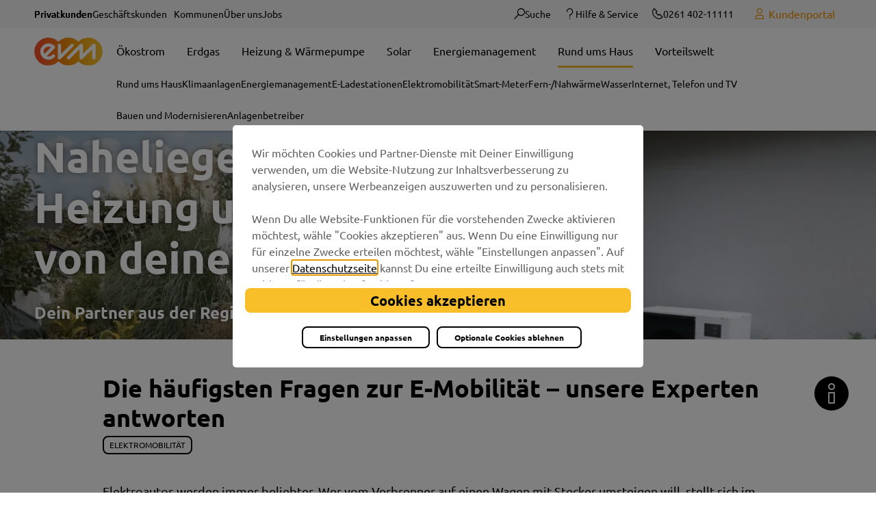

--- FILE ---
content_type: text/html;charset=UTF-8
request_url: https://www.evm.de/privatkunden/rund-ums-haus/elektromobilitaet/die-haeufigsten-fragen-zur-e-mobilitaet-unsere-experten-antworten/
body_size: 31969
content:
<!DOCTYPE html>
<html class="no-js" lang="de">

<head><script type="text/javascript">
        var symantecUserGroup = "Extern"; /* 13.58.175.81 */
    </script><link rel="preload" crossorigin="anonymous" as="font" integrity="sha512-VtBPUU5pT0kPWUFXAuAdG23JoO3OVdlY+pLL4vMMYKDAMbR6nAW+URoGCqX5Wu95B0R0/B402V9mgOF5AVj3xw==" href="https://www.evm.de/:res/modules/common/common/framework/fonts/streamLineFont/fonts/streamline-30px.woff?fp=ab2a415b1666" type="font/woff"/>
<link rel="preload" crossorigin="anonymous" as="font" integrity="sha512-2C67YNMm6LG/xLJfGlH48Ly7ImpobIbEWwaq66TjvAI/7EOqSIPUiNcQ9b82zilBVIBEQttADlljBafjyk8DCQ==" href="https://www.evm.de/:res/modules/common/common/framework/fonts/streamLineFont/fonts/streamline-30px-filled-in.woff?fp=62fdf8602f56" type="font/woff"/>
<link rel="preload" crossorigin="anonymous" as="font" integrity="sha512-g4/v28FJAfQe35laeP2sVXZM1JEsy3NLi+pJCRlFgpBNjyr98rbEKGZ5Es5NZWgaEETQRdG8beKxQRPwMV/Ikg==" href="https://www.evm.de/:res/modules/common/common/framework/fonts/fontAwesome/vendor/font-awesome/fonts/fontawesome-webfont.woff2?fp=2adefcbc041e" type="font/woff2"/>
<meta http-equiv="Content-Type" content="text/html;charset=UTF-8"/>
<meta name="generator" content="CMS ionas4"/>
<meta name="description" content="Elektroautos werden immer beliebter. Wer vom Verbrenner auf ein E-Auto umsteigen will, stellt sich im Vorfeld viele Fragen - unsere Experten antworten."/>
<link rel="stylesheet" crossorigin="anonymous" integrity="sha512-smESSOlKnR81r77dv62MapFYXfDXKEV6w7dkiXFb3DHxFt/yAEjGSvK4LuGhU+zYGuBc4/g+Am6Oz/5QdExa8g==" href="https://www.evm.de/:res/modules/module-view.css?fp=9abf149e14eb" type="text/css"/>
<script>(function(w,d,u){
w.readyQ=[];
var log=console.warn||console.log;
function deprecated(message,alternative){
return log("Deprecated call to "+message+". Use "+alternative);
}
function registerEventHandler(event,handler){
if(event==="ready"){
deprecated("jQuery(selector).on('ready', handler)","jQuery(handler)");
w.readyQ.push(handler);
}
}
function registerReadyHandler(handler){
w.readyQ.push(handler);
}
var proxy={
ready:registerReadyHandler,
on:registerEventHandler,
bind:registerEventHandler
};
w.$=w.jQuery=function(handler){
if(handler===d||handler===u){
return proxy;
}else{
registerReadyHandler(handler);
}
}
w.ionasQ=function($,doc){
$.each(readyQ,function(index,handler){
$(handler);
});
}
})(window,document);</script>
<style>/*Navigation verhindern das man auf die Sitewurzel kommt*/
.c-c-a-vcm__primary-menu__grand-parent-link[data-file-id="2"] { display: none }

/*Breadcrumb im Menü ausblenden*/
.breadcrumb-wrapper { display: none !important; }

.c-c-a-vcm__main-section-inner-1 .c-c-a-vcm__primary-menu__grand-parent-link{
 display: none;
}
.c-c-a-vcm--unboxed-primary-menu-link .c-c-a-vcm__primary-menu__parent-link{
 display: none;
}

.stage-slider.mobile-stackable .stage-slider__inner-caption {
    text-decoration: none;
} 


/*Ablesetermine temporäre anpassung*/
.component-ablesetermine .csv-result .csv-row .csv-column.monat {
	color: black;
	background-color: transparent;
}

.component-ablesetermine .csv-result .csv-row:not(.last) .csv-column.monat{
	border-bottom: 1px solid black;
}

/* Tarif ab dem - vor dem*/
.before-color .stoerer-3d-left-aligned__text {
    background: #e57639;
}

.after-color .stoerer-3d-left-aligned__text{
	background: #42880a;
}

.ova-confirmation__envelope__wrapper{
  display: none;
}

.template-produkt__produkt-hero-right {
  color: black;
}

.sd-person--canonical-links-wrapper{
   display:none
}

body.mode-live.template-regiomix .header-meta-section__top .c-c-l-m-content-header-meta-nav-2 {
  display: none !important;
}

body.mode-live.template-regiomix-subsite .header-meta-section__top .c-c-l-m-content-header-meta-nav-2 {
  display: none !important;
}
</style>
<script type="application/json" id="ionasInfo">{"hasDebugger":true,"session":"b5e6644d-50b3-4314-846e-89a60b4d4705","root":"https://www.evm.de","resizeOptions":{"allowedValues":[130,152,176,203,230,260,292,325,360,397,436,476,518,563,608,656,706,757,810,865,922,980,1040,1103,1166,1232,1300,1369,1440,1513,1588,1664,1742,1823,1904,1988,2074,2162,2252,2344,2438,2534,2632,2732,2834,2938,3042,3146,3252,3360,3468,3578,3690,3794,3900,4008,4122],"maxAspectRatio":5.0},"context":"","userAgentRestrictionEnabled":true,"backend":"https://ionas.evm.de/:system","cookiePrivacy":{"consentCookieName":"hide_cn","coreCookieCategory":"core"},"captchaInvisibleRecaptchaSitekey":"6Lek4iAUAAAAAEdGNvbg0D7d0XNi78rSFjXRIC5x"}</script>
<script>window.ionasInfo = JSON.parse(document.getElementById("ionasInfo").innerText);</script>

<script crossorigin="anonymous" defer integrity="sha512-HWTpADdTAqe84pqJl1AGDy5yYgh1StNCH6g6BoNkAnB0C11JIjGdIbc6W3Xkd9W1gH+pRFHXa4j8N2UvuJIBqw==" src="https://www.evm.de/:res/modules/module-view.de.js?fp=7ad5a8a74573"></script>
<script type="systemjs-importmap" crossorigin="anonymous" src="https://www.evm.de/:web-components/systemjs-importmap.json?fp=7f47f4c714f6"></script>
<script crossorigin="anonymous" defer integrity="sha512-l3drpKk7tDSsyUHLqk2a2qBpCWJXL8W0JfYn/OJLN1DPle/ltJvQ9TPyOJcbuKw1ou9SKHiUOMx5MgzkeW00KA==" src="https://www.evm.de/:webjars/systemjs/dist/system.min.js?fp=5179f8f646ee"></script>
<script crossorigin="anonymous" defer integrity="sha512-39r+vbVeH7CzYcOoCmhpL6ncvvKdZn2tLJ8bIZ/mrVLzW6RsKYVQk1vTJwUuOtt0l/4xYADGHWpfAW20rMhaBg==" id="systemJsNamedRegisterExtra" src="https://www.evm.de/:webjars/systemjs/dist/extras/named-register.min.js?fp=f2fad3cf0518"></script>
<link rel="preload" crossorigin="anonymous" as="script" integrity="sha512-jjKBst/Sg6eN29NvDTrLZVLNLEDo9QIKBzMUtcjqeDePfXvXcJcT9ausVeCWb8MabLl/KfVX2bPhpiDs+u81mw==" href="https://www.evm.de/:res/modules/common.common.ionas.core/js/systemjs-lite.js?fp=6c94c3c6dbd5"/>
<script crossorigin="anonymous" src="https://www.evm.de/:res/modules/common.common.ionas.core/js/systemjs-lite.js?fp=6c94c3c6dbd5" integrity="sha512-jjKBst/Sg6eN29NvDTrLZVLNLEDo9QIKBzMUtcjqeDePfXvXcJcT9ausVeCWb8MabLl/KfVX2bPhpiDs+u81mw=="></script>
<meta name="privacy-mode" content="core-permitted"/>
<meta name="invisible-tracking-opts" content=""/>
<meta name="forced-tracking-opts" content=""/>
<link rel="preload" crossorigin="anonymous" as="font" href="https://www.evm.de/:res/modules/evm/homepage/default/icons/evm-icon.woff?fp=1bf93b89a018" type="font/woff"/>
<link rel="preload" crossorigin="anonymous" as="font" href="https://www.evm.de/:res/modules/evm/homepage/default/icons/evm-icon.ttf?fp=4b667e3719ea" type="font/ttf"/>
<meta name="search-enabled" content="true"/>
<link rel="manifest" crossorigin="use-credentials" href="https://www.evm.de/app-manifest.webmanifest"/>
<script>
window.dataLayer = window.dataLayer || [];
function gtag(){dataLayer.push(arguments);}
gtag('consent', 'default', {
      'ad_storage': 'denied',
      'analytics_storage': 'denied',
      'ad_personalization': 'denied',
      'ad_user_data': 'denied'
});
</script>
<script>(function(w,d,s,l,i){w[l]=w[l]||[];w[l].push({'gtm.start':new Date().getTime(),event:'gtm.js'});var f=d.getElementsByTagName(s)[0],j=d.createElement(s),dl=l!='dataLayer'?'&l='+l:'';j.async=true;j.src='https://www.googletagmanager.com/gtm.js?id='+i+dl;f.parentNode.insertBefore(j,f);})(window,document,'script','dataLayer','GTM-5KHN9W5');</script>
<script>window.dataLayer = window.dataLayer || []; window.dataLayer.push({'UserGroup': symantecUserGroup});</script>
<meta name="googleMapsApiKey" content="AIzaSyDcsqcX4jLte2hJk4G1429y09yDI4zBc3s"/>
<link rel="alternate" href="https://www.evm.de/pressemeldungen/rss.xml" type="application/rss+xml; charset=utf-8" title="Pressemeldungen [RSS]"/>
<link rel="alternate" href="https://www.evm.de/pressemeldungen/rss.xml" type="application/atom+xml; charset=utf-8" title="Pressemeldungen [ATOM]"/>
<link rel="icon" href="https://www.evm.de/favicon-48x48.svg?cid=gxw.pzhf&amp;resize=d4c81b%3a48x48c" sizes="48x48" type="image/svg+xml"/>
<link rel="icon" href="https://www.evm.de/android-chrome-192x192.png?cid=1g.pzh9&amp;resize=53bd20%3a192x192c" sizes="192x192" type="image/png"/>
<meta name="theme-color" content="#ffffff"/>
<link sizes="192x192" rel="apple-touch-icon" href="https://www.evm.de/apple-touch-icon.png?cid=1m.pzhb&amp;resize=a33436%3a192x192c"/>
<link rel="canonical" href="https://www.evm.de/privatkunden/rund-ums-haus/elektromobilitaet/die-haeufigsten-fragen-zur-e-mobilitaet-unsere-experten-antworten/"/>
<meta content="14 days" name="revisit-after"/><meta content="width=device-width, initial-scale=1.0, user-scalable=1" name="viewport"/>
  <link as="font"
        crossorigin="anonymous" href="https://www.evm.de/:res/fonts/ubuntu-v14-latin/ubuntu-v14-latin-regular.woff2?fp=4f4524f7e1a8" rel="preload" type="font/woff2"/>
  <link as="font"
        crossorigin="anonymous" href="https://www.evm.de/:res/fonts/ubuntu-v14-latin/ubuntu-v14-latin-500.woff2?fp=97d812da07c2" rel="preload" type="font/woff2"/>
  <link as="font"
        crossorigin="anonymous" href="https://www.evm.de/:res/fonts/ubuntu-v14-latin/ubuntu-v14-latin-700.woff2?fp=045469f2d577" rel="preload" type="font/woff2"/>
  <meta content="ie=edge" http-equiv="x-ua-compatible"/>
  <meta content="{&quot;buttonClassName&quot;: &quot;button&quot;}" name="privacy-shield-theme"/>
  <title>Die häufigsten Fragen zur E-Mobilität – unsere Experten antworten</title>
<meta content="Die häufigsten Fragen zur E-Mobilität – unsere Experten antworten" property="og:title"/><meta content="Elektroautos werden immer beliebter. Wer vom Verbrenner auf ein E-Auto umsteigen will, stellt sich im Vorfeld viele Fragen - unsere Experten antworten." property="og:description"/><meta content="article" property="og:type"/><meta content="https://www.evm.de/bilder/e-mobilitaet/e-mobilitaet.jpg?cid=837.psn5&amp;resize=67ca88%3a1200x630c" property="og:image"/><meta content="https://www.evm.de/bilder/e-mobilitaet/e-mobilitaet.jpg?cid=837.psn5&amp;resize=67ca88%3a1200x630c" property="og:image:secure_url"/><meta content="image/jpeg" property="og:image:type"/><meta content="1200" property="og:image:width"/><meta content="630" property="og:image:height"/><meta content="https://www.evm.de/privatkunden/rund-ums-haus/elektromobilitaet/die-haeufigsten-fragen-zur-e-mobilitaet-unsere-experten-antworten/" property="og:url"/><meta content="de_DE" property="og:locale"/><script type="application/ld+json">[{"inLanguage":"de","url":"https://www.evm.de/","@type":"WebSite","@context":"https://schema.org/"},{"primaryImageOfPage":{"contentSize":"97673","contentUrl":"https://www.evm.de/bilder/e-mobilitaet/e-mobilitaet.jpg?cid=837.psn5","width":"1024","height":"683","copyrightNotice":"© Dominik Ketz","alternateName":"Ein Mann in einem gelben Poloshirt und seine Tochter stehen an einem Auto. Er hält ein e-Ladekabel","url":"https://www.evm.de/bilder/e-mobilitaet/e-mobilitaet.jpg?cid=837.psn5","@type":"ImageObject","@context":"https://schema.org/"},"dateCreated":"2021-08-11T09:12:26.404+02:00[Europe/Berlin]","dateModified":"2025-07-31T15:37:18.461+02:00[Europe/Berlin]","datePublished":"2021-08-11T09:12:26.404+02:00[Europe/Berlin]","headline":"Die häufigsten Fragen zur E-Mobilität – unsere Experten antworten","inLanguage":"de","description":"Elektroautos werden immer beliebter. Wer vom Verbrenner auf ein E-Auto umsteigen will, stellt sich im Vorfeld viele Fragen - unsere Experten antworten.","name":"Die häufigsten Fragen zur E-Mobilität – unsere Experten antworten","url":"https://www.evm.de/privatkunden/rund-ums-haus/elektromobilitaet/die-haeufigsten-fragen-zur-e-mobilitaet-unsere-experten-antworten/","@type":"WebPage","@context":"https://schema.org/"}]</script>
</head>

<body class="template-blog mode-live ot-evm.homepage.news:blog" data-chatbot="" data-chatbot-fingerprint="https://www.evm.de/:res/modules/evm/homepage/chatbot/js/botchat.js?fp=7330b6a6be03"><h1 class="seo-main-headline sr-only h1">Die häufigsten Fragen zur E-Mobilität – unsere Experten antworten</h1><search-overlay :context-path="&apos;&apos;" id="search-overlay" class="search-overlay"> </search-overlay>

<div class="body-wrapper">

  <header aria-label="Kopfbereich" class="header" id="header" role="banner">
    <div class="infobanner hidden">
      <div class="row">
        <div class="column small-12">
          Dein Webbrowser ist veraltet.
          <a href="https://browser-update.org/de/update-browser.html"> Aktualisiere deinen Browser</a>
          für mehr Sicherheit, Geschwindigkeit und den besten Komfort auf dieser Seite. Oder nutz einen aktuellen
          Browser wie z. B. den Google Chrome
        </div>
      </div>
    </div>
    <div class="header-top">
      <div class="row">
        <div class="columns small-12 header-top-flex">
          <div class="header-linklist-wrapper"><i4-inherit class=""><ul class="header_enm-linklist id-linkList"><li class="enm-linklist_item"><a data-ionas4-external="true" href="https://www.evm.de/privatkunden/" title="Springe zu Kundenstamm &quot;evm: Dein zuverlässiger Energieversorger aus der Region&quot;" data-ionas4-standalone="false" class="enm-linklist_link   id-link internal-link"><span class="id-text">Privatkunden</span></a></li><li class="enm-linklist_item"><a data-ionas4-external="true" href="https://www.evm.de/geschaeftskunden/" title="Springe zu Kundenstamm &quot;Geschäftskunden: Mehr Energie für Ihr Unternehmen&quot;" data-ionas4-standalone="false" class="enm-linklist_link   id-link internal-link"><span class="id-text">Geschäftskunden</span></a></li></ul></i4-inherit><div>
                    <style>
                        @media screen and (max-width: 991px) {
                            #id-4f5243f3-d8c2-4308-8869-cb2774da015a {
                                --c-c-l-m-content-header-meta-nav--display: none;
                            }
                        }

                    </style>
                <i4-inherit class=""><ul id="id-4f5243f3-d8c2-4308-8869-cb2774da015a" class="c-c-l-m-content-header-meta-nav c-c-l-m-content-header-meta-nav-3 c-c-content-meta-nav  c-c-content-meta-nav--show-text  c-c-content-meta-nav--text-only  id-items"><li class="c-c-content-meta-nav__item c-c-l-m-content-header-meta-nav__item"><a data-ionas4-external="true" href="https://www.evm.de/kommunen/evm-fuer-die-region/" title="Springe zu Webseite &quot;Für Kommunen &amp; die Region: Ehrenamt, Arbeitsplätze, Spenden&quot;" data-ionas4-standalone="false" class="c-c-content-meta-nav__link c-c-l-m-content-header-meta-nav__link id-link internal-link"><span class="c-c-content-meta-nav__text c-c-l-m-content-header-meta-nav__text id-text">Kommunen</span></a></li><li class="c-c-content-meta-nav__item c-c-l-m-content-header-meta-nav__item"><a data-ionas4-external="true" href="https://www.evm.de/ueber-uns/ueber-evm/" title="Springe zu Webseite &quot;Für dich und die Region&quot;" data-ionas4-standalone="false" class="c-c-content-meta-nav__link c-c-l-m-content-header-meta-nav__link id-link internal-link"><span class="c-c-content-meta-nav__text c-c-l-m-content-header-meta-nav__text id-text">Über uns</span></a></li><li class="c-c-content-meta-nav__item c-c-l-m-content-header-meta-nav__item"><a data-ionas4-external="true" href="https://www.evm.de/jobs/" title="Springe zu Webseite &quot;Jobs in Koblenz und Karriere bei der evm - komm in unser Team!&quot;" data-ionas4-standalone="false" class="c-c-content-meta-nav__link c-c-l-m-content-header-meta-nav__link id-link internal-link"><span class="c-c-content-meta-nav__text c-c-l-m-content-header-meta-nav__text id-text">Jobs</span></a></li></ul></i4-inherit></div></div>
          <div class="header-meta-section__top"><button title="Suche öffnen" aria-label="Suche öffnen" class="search-button"><i aria-hidden="true" class="evm-icon evm-icon-suche"></i><span class="search-icon">Suche</span></button>
            <div>
                    <style>
                        @media screen and (max-width: 991px) {
                            #id-2a578360-bcac-46a6-ba4e-c160b51e8b49 {
                                --c-c-l-m-content-header-meta-nav--display: none;
                            }
                        }

                    </style>
                <i4-inherit class=""><ul id="id-2a578360-bcac-46a6-ba4e-c160b51e8b49" class="c-c-l-m-content-header-meta-nav c-c-l-m-content-header-meta-nav-2 c-c-content-meta-nav c-c-content-meta-nav--show-icon c-c-content-meta-nav--show-text   c-c-content-meta-nav--icon-with-text id-items"><li class="c-c-content-meta-nav__item c-c-l-m-content-header-meta-nav__item"><a data-ionas4-external="true" href="https://www.evm.de/privatkunden/hilfe-service/" title="Springe zu Webseite &quot;evm Kundenservice - Beratung und Service auf allen Kanälen&quot;" data-ionas4-standalone="false" class="c-c-content-meta-nav__link c-c-l-m-content-header-meta-nav__link id-link internal-link"><span class="c-c-content-meta-nav__icon c-c-l-m-content-header-meta-nav__icon"><span aria-hidden="true" class="c-c-content-meta-nav__icon-inner id-icon evm-icon evm-icon-frage evm-color-black"></span></span><span class="c-c-content-meta-nav__text c-c-l-m-content-header-meta-nav__text id-text">Hilfe &amp; Service</span></a></li><li class="c-c-content-meta-nav__item c-c-l-m-content-header-meta-nav__item"><a data-ionas4-external="true" href="tel:0261402111111" title="0261402111111 anrufen" data-ionas4-standalone="false" class="c-c-content-meta-nav__link c-c-l-m-content-header-meta-nav__link id-link functional-link" target="_blank"><span class="c-c-content-meta-nav__icon c-c-l-m-content-header-meta-nav__icon"><span aria-hidden="true" class="c-c-content-meta-nav__icon-inner id-icon evm-icon evm-icon-telefon evm-color-black"></span></span><span class="c-c-content-meta-nav__text c-c-l-m-content-header-meta-nav__text id-text">0261 402-11111</span></a></li></ul></i4-inherit></div>
            <div class="header-meta-section__bottom">
              <i4-inherit class="kundenportal-link-wrapper"><a data-ionas4-explicit-title="Zum evm-Kundenportal" data-ionas4-external="true" href="https://www.evm.de/kundenportal/" title="Zum evm-Kundenportal" data-ionas4-standalone="false" class="kundenportal-link desktop id-kundenportal-link internal-link" target="_blank"><i aria-hidden="true" class="kundenportal-icon id-kundenportal-icon evm-icon evm-icon-benutzer"></i><div class="kundenportal-text id-kundenportal-linktext">Kundenportal<br/></div></a></i4-inherit>
            </div>
          </div>
        </div>
      </div>
    </div>
    <div class="row">
      <div class="columns small-12">
        <div class="header-wrapper">
          <div class="header-logo"><div class="logo desktop-logo show-for-large i4-inherit"><a data-ionas4-external="true" href="https://www.evm.de/privatkunden/" title="Springe zu Kundenstamm &quot;evm: Dein zuverlässiger Energieversorger aus der Region&quot;" data-ionas4-standalone="false" class="logo desktop-logo show-for-large id-logoLink internal-link"><img data-src="https://www.evm.de/evm-logo-rgb.svg?cid=e.q2we&amp;resize=2d55da%3A240x" data-ng-non-bindable="" data-lazy-mode="on-visible" src="[data-uri]" alt="Zurück zur Startseite" data-srcset="https://www.evm.de/evm-logo-rgb.svg?cid=e.q2we&amp;resize=2d55da%3A240x 240w, https://www.evm.de/evm-logo-rgb.svg?cid=e.q2we&amp;resize=3defe3%3A360x 360w, https://www.evm.de/evm-logo-rgb.svg?cid=e.q2we&amp;resize=f6b186%3A480x 480w" data-sizes="(min-width: 320px) 240px, 100vw" class="i4-object-scale-down" data-resize-mode="layout"/></a></div><div class="logo mobile-logo hide-for-large i4-inherit"><a data-ionas4-external="true" href="https://www.evm.de/privatkunden/" title="Springe zu Kundenstamm &quot;evm: Dein zuverlässiger Energieversorger aus der Region&quot;" data-ionas4-standalone="false" class="logo mobile-logo hide-for-large id-logoLink internal-link"><img data-src="https://www.evm.de/evm-logo-rgb.svg?cid=e.q2we&amp;resize=2a4a93%3A220x" data-ng-non-bindable="" data-lazy-mode="on-visible" src="[data-uri]" alt="Zurück zur Startseite" data-srcset="https://www.evm.de/evm-logo-rgb.svg?cid=e.q2we&amp;resize=2a4a93%3A220x 220w, https://www.evm.de/evm-logo-rgb.svg?cid=e.q2we&amp;resize=a9d942%3A330x 330w, https://www.evm.de/evm-logo-rgb.svg?cid=e.q2we&amp;resize=459a74%3A440x 440w" data-sizes="(min-width: 320px) 220px, 100vw" class="i4-object-scale-down" data-resize-mode="layout"/></a></div></div>
          <div id="header-menu-wrapper">
            <div id="desktop-menu"><i4-inherit class=""></i4-inherit><style>
                        @media screen and (max-width: 991px) {
                            :root {
                                --c-c-advanced-flex-nav--display: none !important;
                            }
                        }

                         @media screen and (min-width: 992px) {
                            :root {
                                --c-c-advanced-flex-nav--display: initial !important;
                            }
                        }
                    </style><i4-inherit class=""></i4-inherit><nav data-show-arrows-in-primary-menu="true" data-extensive-mega-menu-overlay="true" data-dark-overlay="false" data-open-behaviour="click" class="c-c-advanced-flex-nav__wrapper " id="c-c-advanced-flexnav" data-navigation-anchor="" aria-label="Hauptmenü"><ul class="c-c-advanced-flex-nav level-1 level-1-up"><li class="level-1 level-1-up c-c-advanced-flex-nav__primary-item c-c-advanced-flex-nav__menu-item"><div class="c-c-advanced-flex-nav__primary-link-wrapper c-c-advanced-flex-nav__link-wrapper level-1 level-1-up" data-create-duplicate-link="true"><a href="https://www.evm.de/privatkunden/oekostrom/" class="level-1 level-1-up c-c-advanced-flex-nav__primary-link c-c-advanced-flex-nav__menu-link"><span>Ökostrom</span></a></div></li><li class="level-1 level-1-up c-c-advanced-flex-nav__primary-item c-c-advanced-flex-nav__menu-item"><div class="c-c-advanced-flex-nav__primary-link-wrapper c-c-advanced-flex-nav__link-wrapper level-1 level-1-up" data-create-duplicate-link="true"><a href="https://www.evm.de/privatkunden/erdgas/" class="level-1 level-1-up c-c-advanced-flex-nav__primary-link c-c-advanced-flex-nav__menu-link"><span>Erdgas</span></a></div></li><li class="level-1 level-1-up c-c-advanced-flex-nav__primary-item c-c-advanced-flex-nav__menu-item"><div class="c-c-advanced-flex-nav__primary-link-wrapper c-c-advanced-flex-nav__link-wrapper level-1 level-1-up" data-create-duplicate-link="true"><a href="https://www.evm.de/privatkunden/heizung-waermepumpe/" class="level-1 level-1-up c-c-advanced-flex-nav__primary-link c-c-advanced-flex-nav__menu-link"><span>Heizung &amp; Wärmepumpe</span></a></div></li><li class="level-1 level-1-up c-c-advanced-flex-nav__primary-item c-c-advanced-flex-nav__menu-item"><div class="c-c-advanced-flex-nav__primary-link-wrapper c-c-advanced-flex-nav__link-wrapper level-1 level-1-up" data-create-duplicate-link="true"><a href="https://www.evm.de/privatkunden/solaranlage/" class="level-1 level-1-up c-c-advanced-flex-nav__primary-link c-c-advanced-flex-nav__menu-link"><span>Solar</span></a></div></li><li class="level-1 level-1-up c-c-advanced-flex-nav__primary-item c-c-advanced-flex-nav__menu-item"><div class="c-c-advanced-flex-nav__primary-link-wrapper c-c-advanced-flex-nav__link-wrapper level-1 level-1-up" data-create-duplicate-link="true"><a href="https://www.evm.de/privatkunden/energiemanagement/" class="level-1 level-1-up c-c-advanced-flex-nav__primary-link c-c-advanced-flex-nav__menu-link"><span>Energiemanagement</span></a></div></li><li class="level-1 level-1-up is-active is-trail c-c-advanced-flex-nav__primary-item c-c-advanced-flex-nav__menu-item"><div class="c-c-advanced-flex-nav__primary-link-wrapper c-c-advanced-flex-nav__link-wrapper level-1 level-1-up is-active is-trail" data-create-duplicate-link="true"><a href="https://www.evm.de/privatkunden/rund-ums-haus/" class="level-1 level-1-up is-active is-trail c-c-advanced-flex-nav__primary-link c-c-advanced-flex-nav__menu-link"><span>Rund ums Haus</span></a></div></li><li class="level-1 level-1-up c-c-advanced-flex-nav__primary-item c-c-advanced-flex-nav__menu-item"><div class="c-c-advanced-flex-nav__primary-link-wrapper c-c-advanced-flex-nav__link-wrapper level-1 level-1-up" data-create-duplicate-link="true"><a href="https://www.evm.de/privatkunden/vorteilswelt/" class="level-1 level-1-up c-c-advanced-flex-nav__primary-link c-c-advanced-flex-nav__menu-link"><span>Vorteilswelt</span></a></div></li></ul><ul class="c-c-advanced-flex-nav level-1 level-1-up c-c-advanced-flex-nav__overflow-items__container"><li class="level-1 level-1-up c-c-advanced-flex-nav__primary-item c-c-advanced-flex-nav__menu-item has-children has-dropdown-menu"><div class="c-c-advanced-flex-nav__primary-link-wrapper c-c-advanced-flex-nav__link-wrapper level-1 level-1-up has-children has-dropdown-menu" data-create-duplicate-link="false" data-aria-label-closed="Weitere Menüpunkte anzeigen" data-aria-label-expanded="Weitere Menüpupnkte schließen" data-href="#" data-submenu-toggle="true" role="button" aria-haspopup="true" aria-expanded="false" tabindex="0" aria-label="Weitere Menüpunkte anzeigen"><a class="level-1 level-1-up c-c-advanced-flex-nav__primary-link c-c-advanced-flex-nav__menu-link has-children has-dropdown-menu" role="none" tabindex="-1"><span>Mehr</span></a><button class="c-c-advanced-flex-nav__submenu-link__arrow c-c-advanced-flex-nav__primary-link__arrow c-c-advanced-flex-nav__more-link__arrow" aria-hidden="true" tabindex="-1" role="none"></button></div><div class="c-c-advanced-flex-nav__menu-wrapper c-c-advanced-flex-nav__dropdown-menu-wrapper level-2 level-1-up level-2-up"><ul class="c-c-advanced-flex-nav__dropdown-menu level-2 level-1-up level-2-up"><li class="level-2 level-1-up level-2-up has-children c-c-advanced-flex-nav__dropdown-item c-c-advanced-flex-nav__menu-item"><div class="c-c-advanced-flex-nav__dropdown-link-wrapper c-c-advanced-flex-nav__link-wrapper level-2 level-1-up level-2-up has-children" data-create-duplicate-link="true" data-aria-label-closed="Zeige Untermenü von Ökostrom" data-aria-label-expanded="Schließe Untermenü" data-href="https://www.evm.de/privatkunden/oekostrom/" data-submenu-toggle="true" role="button" aria-haspopup="true" aria-expanded="false" tabindex="0" aria-label="Zeige Untermenü von Ökostrom"><a class="level-2 level-1-up level-2-up has-children c-c-advanced-flex-nav__dropdown-link c-c-advanced-flex-nav__menu-link" role="none" tabindex="-1"><span>Ökostrom</span></a><button class="c-c-advanced-flex-nav__submenu-link__arrow c-c-advanced-flex-nav__dropdown-link__arrow" aria-hidden="true" tabindex="-1" role="none"></button></div><div class="c-c-advanced-flex-nav__menu-wrapper c-c-advanced-flex-nav__dropdown-menu-wrapper level-3 level-1-up level-2-up level-3-up"><ul class="c-c-advanced-flex-nav__dropdown-menu level-3 level-1-up level-2-up level-3-up"><li class="level-3 level-1-up level-2-up level-3-up c-c-advanced-flex-nav__dropdown-item c-c-advanced-flex-nav__menu-item"><div class="c-c-advanced-flex-nav__dropdown-link-wrapper c-c-advanced-flex-nav__link-wrapper level-3 level-1-up level-2-up level-3-up" data-create-duplicate-link="true" data-aria-label-closed="Zeige Untermenü von Tarif-Finder Ökostrom" data-aria-label-expanded="Schließe Untermenü" data-href="https://www.evm.de/privatkunden/oekostrom/"><a href="https://www.evm.de/privatkunden/oekostrom/" class="level-3 level-1-up level-2-up level-3-up c-c-advanced-flex-nav__dropdown-link c-c-advanced-flex-nav__menu-link"><span>Tarif-Finder Ökostrom</span></a></div></li><li class="level-3 level-1-up level-2-up level-3-up c-c-advanced-flex-nav__dropdown-item c-c-advanced-flex-nav__menu-item"><div class="c-c-advanced-flex-nav__dropdown-link-wrapper c-c-advanced-flex-nav__link-wrapper level-3 level-1-up level-2-up level-3-up" data-create-duplicate-link="true" data-aria-label-closed="Zeige Untermenü von Wärmestrom" data-aria-label-expanded="Schließe Untermenü" data-href="https://www.evm.de/privatkunden/oekostrom/waermestrom/"><a href="https://www.evm.de/privatkunden/oekostrom/waermestrom/" class="level-3 level-1-up level-2-up level-3-up c-c-advanced-flex-nav__dropdown-link c-c-advanced-flex-nav__menu-link"><span>Wärmestrom</span></a></div></li><li class="level-3 level-1-up level-2-up level-3-up c-c-advanced-flex-nav__dropdown-item c-c-advanced-flex-nav__menu-item"><div class="c-c-advanced-flex-nav__dropdown-link-wrapper c-c-advanced-flex-nav__link-wrapper level-3 level-1-up level-2-up level-3-up" data-create-duplicate-link="true" data-aria-label-closed="Zeige Untermenü von Strom anmelden" data-aria-label-expanded="Schließe Untermenü" data-href="https://www.evm.de/privatkunden/oekostrom/strom-anmelden/"><a href="https://www.evm.de/privatkunden/oekostrom/strom-anmelden/" class="level-3 level-1-up level-2-up level-3-up c-c-advanced-flex-nav__dropdown-link c-c-advanced-flex-nav__menu-link"><span>Strom anmelden</span></a></div></li><li class="level-3 level-1-up level-2-up level-3-up c-c-advanced-flex-nav__dropdown-item c-c-advanced-flex-nav__menu-item"><div class="c-c-advanced-flex-nav__dropdown-link-wrapper c-c-advanced-flex-nav__link-wrapper level-3 level-1-up level-2-up level-3-up" data-create-duplicate-link="true" data-aria-label-closed="Zeige Untermenü von Autostrom" data-aria-label-expanded="Schließe Untermenü" data-href="https://www.evm.de/privatkunden/oekostrom/autostrom/"><a href="https://www.evm.de/privatkunden/oekostrom/autostrom/" class="level-3 level-1-up level-2-up level-3-up c-c-advanced-flex-nav__dropdown-link c-c-advanced-flex-nav__menu-link"><span>Autostrom</span></a></div></li><li class="level-3 level-1-up level-2-up level-3-up c-c-advanced-flex-nav__dropdown-item c-c-advanced-flex-nav__menu-item"><div class="c-c-advanced-flex-nav__dropdown-link-wrapper c-c-advanced-flex-nav__link-wrapper level-3 level-1-up level-2-up level-3-up" data-create-duplicate-link="true" data-aria-label-closed="Zeige Untermenü von Strom empfehlen" data-aria-label-expanded="Schließe Untermenü" data-href="https://www.evm.de/privatkunden/vorteilswelt/evm-empfehlen/#oekostrom-evmAnchor"><a href="https://www.evm.de/privatkunden/vorteilswelt/evm-empfehlen/#oekostrom-evmAnchor" class="level-3 level-1-up level-2-up level-3-up c-c-advanced-flex-nav__dropdown-link c-c-advanced-flex-nav__menu-link"><span>Strom empfehlen</span></a></div></li></ul></div></li><li class="level-2 level-1-up level-2-up has-children c-c-advanced-flex-nav__dropdown-item c-c-advanced-flex-nav__menu-item"><div class="c-c-advanced-flex-nav__dropdown-link-wrapper c-c-advanced-flex-nav__link-wrapper level-2 level-1-up level-2-up has-children" data-create-duplicate-link="true" data-aria-label-closed="Zeige Untermenü von Erdgas" data-aria-label-expanded="Schließe Untermenü" data-href="https://www.evm.de/privatkunden/erdgas/" data-submenu-toggle="true" role="button" aria-haspopup="true" aria-expanded="false" tabindex="0" aria-label="Zeige Untermenü von Erdgas"><a class="level-2 level-1-up level-2-up has-children c-c-advanced-flex-nav__dropdown-link c-c-advanced-flex-nav__menu-link" role="none" tabindex="-1"><span>Erdgas</span></a><button class="c-c-advanced-flex-nav__submenu-link__arrow c-c-advanced-flex-nav__dropdown-link__arrow" aria-hidden="true" tabindex="-1" role="none"></button></div><div class="c-c-advanced-flex-nav__menu-wrapper c-c-advanced-flex-nav__dropdown-menu-wrapper level-3 level-1-up level-2-up level-3-up"><ul class="c-c-advanced-flex-nav__dropdown-menu level-3 level-1-up level-2-up level-3-up"><li class="level-3 level-1-up level-2-up level-3-up c-c-advanced-flex-nav__dropdown-item c-c-advanced-flex-nav__menu-item"><div class="c-c-advanced-flex-nav__dropdown-link-wrapper c-c-advanced-flex-nav__link-wrapper level-3 level-1-up level-2-up level-3-up" data-create-duplicate-link="true" data-aria-label-closed="Zeige Untermenü von Tarif-Finder Erdgas" data-aria-label-expanded="Schließe Untermenü" data-href="https://www.evm.de/privatkunden/erdgas/"><a href="https://www.evm.de/privatkunden/erdgas/" class="level-3 level-1-up level-2-up level-3-up c-c-advanced-flex-nav__dropdown-link c-c-advanced-flex-nav__menu-link"><span>Tarif-Finder Erdgas</span></a></div></li><li class="level-3 level-1-up level-2-up level-3-up c-c-advanced-flex-nav__dropdown-item c-c-advanced-flex-nav__menu-item"><div class="c-c-advanced-flex-nav__dropdown-link-wrapper c-c-advanced-flex-nav__link-wrapper level-3 level-1-up level-2-up level-3-up" data-create-duplicate-link="true" data-aria-label-closed="Zeige Untermenü von Gasanschluss" data-aria-label-expanded="Schließe Untermenü" data-href="https://www.evm.de/privatkunden/erdgas/gasanschluss/"><a href="https://www.evm.de/privatkunden/erdgas/gasanschluss/" class="level-3 level-1-up level-2-up level-3-up c-c-advanced-flex-nav__dropdown-link c-c-advanced-flex-nav__menu-link"><span>Gasanschluss</span></a></div></li><li class="level-3 level-1-up level-2-up level-3-up c-c-advanced-flex-nav__dropdown-item c-c-advanced-flex-nav__menu-item"><div class="c-c-advanced-flex-nav__dropdown-link-wrapper c-c-advanced-flex-nav__link-wrapper level-3 level-1-up level-2-up level-3-up" data-create-duplicate-link="true" data-aria-label-closed="Zeige Untermenü von Gas empfehlen" data-aria-label-expanded="Schließe Untermenü" data-href="https://www.evm.de/privatkunden/vorteilswelt/evm-empfehlen/#erdgas-evmAnchor"><a href="https://www.evm.de/privatkunden/vorteilswelt/evm-empfehlen/#erdgas-evmAnchor" class="level-3 level-1-up level-2-up level-3-up c-c-advanced-flex-nav__dropdown-link c-c-advanced-flex-nav__menu-link"><span>Gas empfehlen</span></a></div></li></ul></div></li><li class="level-2 level-1-up level-2-up has-children c-c-advanced-flex-nav__dropdown-item c-c-advanced-flex-nav__menu-item"><div class="c-c-advanced-flex-nav__dropdown-link-wrapper c-c-advanced-flex-nav__link-wrapper level-2 level-1-up level-2-up has-children" data-create-duplicate-link="true" data-aria-label-closed="Zeige Untermenü von Heizung &amp; Wärmepumpe" data-aria-label-expanded="Schließe Untermenü" data-href="https://www.evm.de/privatkunden/heizung-waermepumpe/" data-submenu-toggle="true" role="button" aria-haspopup="true" aria-expanded="false" tabindex="0" aria-label="Zeige Untermenü von Heizung &amp; Wärmepumpe"><a class="level-2 level-1-up level-2-up has-children c-c-advanced-flex-nav__dropdown-link c-c-advanced-flex-nav__menu-link" role="none" tabindex="-1"><span>Heizung &amp; Wärmepumpe</span></a><button class="c-c-advanced-flex-nav__submenu-link__arrow c-c-advanced-flex-nav__dropdown-link__arrow" aria-hidden="true" tabindex="-1" role="none"></button></div><div class="c-c-advanced-flex-nav__menu-wrapper c-c-advanced-flex-nav__dropdown-menu-wrapper level-3 level-1-up level-2-up level-3-up"><ul class="c-c-advanced-flex-nav__dropdown-menu level-3 level-1-up level-2-up level-3-up"><li class="level-3 level-1-up level-2-up level-3-up c-c-advanced-flex-nav__dropdown-item c-c-advanced-flex-nav__menu-item"><div class="c-c-advanced-flex-nav__dropdown-link-wrapper c-c-advanced-flex-nav__link-wrapper level-3 level-1-up level-2-up level-3-up" data-create-duplicate-link="true" data-aria-label-closed="Zeige Untermenü von Heizung modernisieren" data-aria-label-expanded="Schließe Untermenü" data-href="https://www.evm.de/privatkunden/heizung-waermepumpe/"><a href="https://www.evm.de/privatkunden/heizung-waermepumpe/" class="level-3 level-1-up level-2-up level-3-up c-c-advanced-flex-nav__dropdown-link c-c-advanced-flex-nav__menu-link"><span>Heizung modernisieren</span></a></div></li><li class="level-3 level-1-up level-2-up level-3-up c-c-advanced-flex-nav__dropdown-item c-c-advanced-flex-nav__menu-item"><div class="c-c-advanced-flex-nav__dropdown-link-wrapper c-c-advanced-flex-nav__link-wrapper level-3 level-1-up level-2-up level-3-up" data-create-duplicate-link="true" data-aria-label-closed="Zeige Untermenü von Wärmepumpe" data-aria-label-expanded="Schließe Untermenü" data-href="https://www.evm.de/privatkunden/heizung-waermepumpe/waermepumpe/"><a href="https://www.evm.de/privatkunden/heizung-waermepumpe/waermepumpe/" class="level-3 level-1-up level-2-up level-3-up c-c-advanced-flex-nav__dropdown-link c-c-advanced-flex-nav__menu-link"><span>Wärmepumpe</span></a></div></li><li class="level-3 level-1-up level-2-up level-3-up c-c-advanced-flex-nav__dropdown-item c-c-advanced-flex-nav__menu-item"><div class="c-c-advanced-flex-nav__dropdown-link-wrapper c-c-advanced-flex-nav__link-wrapper level-3 level-1-up level-2-up level-3-up" data-create-duplicate-link="true" data-aria-label-closed="Zeige Untermenü von Gasheizung" data-aria-label-expanded="Schließe Untermenü" data-href="https://www.evm.de/privatkunden/heizung-waermepumpe/gasheizung/"><a href="https://www.evm.de/privatkunden/heizung-waermepumpe/gasheizung/" class="level-3 level-1-up level-2-up level-3-up c-c-advanced-flex-nav__dropdown-link c-c-advanced-flex-nav__menu-link"><span>Gasheizung</span></a></div></li><li class="level-3 level-1-up level-2-up level-3-up c-c-advanced-flex-nav__dropdown-item c-c-advanced-flex-nav__menu-item"><div class="c-c-advanced-flex-nav__dropdown-link-wrapper c-c-advanced-flex-nav__link-wrapper level-3 level-1-up level-2-up level-3-up" data-create-duplicate-link="true" data-aria-label-closed="Zeige Untermenü von Hybridheizung" data-aria-label-expanded="Schließe Untermenü" data-href="https://www.evm.de/privatkunden/heizung-waermepumpe/hybridheizung/"><a href="https://www.evm.de/privatkunden/heizung-waermepumpe/hybridheizung/" class="level-3 level-1-up level-2-up level-3-up c-c-advanced-flex-nav__dropdown-link c-c-advanced-flex-nav__menu-link"><span>Hybridheizung</span></a></div></li><li class="level-3 level-1-up level-2-up level-3-up c-c-advanced-flex-nav__dropdown-item c-c-advanced-flex-nav__menu-item"><div class="c-c-advanced-flex-nav__dropdown-link-wrapper c-c-advanced-flex-nav__link-wrapper level-3 level-1-up level-2-up level-3-up" data-create-duplicate-link="true" data-aria-label-closed="Zeige Untermenü von Förderung" data-aria-label-expanded="Schließe Untermenü" data-href="https://www.evm.de/privatkunden/heizung-waermepumpe/foerderung/"><a href="https://www.evm.de/privatkunden/heizung-waermepumpe/foerderung/" class="level-3 level-1-up level-2-up level-3-up c-c-advanced-flex-nav__dropdown-link c-c-advanced-flex-nav__menu-link"><span>Förderung</span></a></div></li><li class="level-3 level-1-up level-2-up level-3-up c-c-advanced-flex-nav__dropdown-item c-c-advanced-flex-nav__menu-item"><div class="c-c-advanced-flex-nav__dropdown-link-wrapper c-c-advanced-flex-nav__link-wrapper level-3 level-1-up level-2-up level-3-up" data-create-duplicate-link="true" data-aria-label-closed="Zeige Untermenü von Heizung empfehlen" data-aria-label-expanded="Schließe Untermenü" data-href="https://www.evm.de/privatkunden/vorteilswelt/evm-empfehlen/#heizung-evmAnchor"><a href="https://www.evm.de/privatkunden/vorteilswelt/evm-empfehlen/#heizung-evmAnchor" class="level-3 level-1-up level-2-up level-3-up c-c-advanced-flex-nav__dropdown-link c-c-advanced-flex-nav__menu-link"><span>Heizung empfehlen</span></a></div></li></ul></div></li><li class="level-2 level-1-up level-2-up has-children c-c-advanced-flex-nav__dropdown-item c-c-advanced-flex-nav__menu-item"><div class="c-c-advanced-flex-nav__dropdown-link-wrapper c-c-advanced-flex-nav__link-wrapper level-2 level-1-up level-2-up has-children" data-create-duplicate-link="true" data-aria-label-closed="Zeige Untermenü von Solar" data-aria-label-expanded="Schließe Untermenü" data-href="https://www.evm.de/privatkunden/solaranlage/" data-submenu-toggle="true" role="button" aria-haspopup="true" aria-expanded="false" tabindex="0" aria-label="Zeige Untermenü von Solar"><a class="level-2 level-1-up level-2-up has-children c-c-advanced-flex-nav__dropdown-link c-c-advanced-flex-nav__menu-link" role="none" tabindex="-1"><span>Solar</span></a><button class="c-c-advanced-flex-nav__submenu-link__arrow c-c-advanced-flex-nav__dropdown-link__arrow" aria-hidden="true" tabindex="-1" role="none"></button></div><div class="c-c-advanced-flex-nav__menu-wrapper c-c-advanced-flex-nav__dropdown-menu-wrapper level-3 level-1-up level-2-up level-3-up"><ul class="c-c-advanced-flex-nav__dropdown-menu level-3 level-1-up level-2-up level-3-up"><li class="level-3 level-1-up level-2-up level-3-up c-c-advanced-flex-nav__dropdown-item c-c-advanced-flex-nav__menu-item"><div class="c-c-advanced-flex-nav__dropdown-link-wrapper c-c-advanced-flex-nav__link-wrapper level-3 level-1-up level-2-up level-3-up" data-create-duplicate-link="true" data-aria-label-closed="Zeige Untermenü von Solar Angebot" data-aria-label-expanded="Schließe Untermenü" data-href="https://www.evm.de/privatkunden/solaranlage/"><a href="https://www.evm.de/privatkunden/solaranlage/" class="level-3 level-1-up level-2-up level-3-up c-c-advanced-flex-nav__dropdown-link c-c-advanced-flex-nav__menu-link"><span>Solar Angebot</span></a></div></li><li class="level-3 level-1-up level-2-up level-3-up c-c-advanced-flex-nav__dropdown-item c-c-advanced-flex-nav__menu-item"><div class="c-c-advanced-flex-nav__dropdown-link-wrapper c-c-advanced-flex-nav__link-wrapper level-3 level-1-up level-2-up level-3-up" data-create-duplicate-link="true" data-aria-label-closed="Zeige Untermenü von Batteriespeicher" data-aria-label-expanded="Schließe Untermenü" data-href="https://www.evm.de/privatkunden/solaranlage/batteriespeicher/"><a href="https://www.evm.de/privatkunden/solaranlage/batteriespeicher/" class="level-3 level-1-up level-2-up level-3-up c-c-advanced-flex-nav__dropdown-link c-c-advanced-flex-nav__menu-link"><span>Batteriespeicher</span></a></div></li><li class="level-3 level-1-up level-2-up level-3-up c-c-advanced-flex-nav__dropdown-item c-c-advanced-flex-nav__menu-item"><div class="c-c-advanced-flex-nav__dropdown-link-wrapper c-c-advanced-flex-nav__link-wrapper level-3 level-1-up level-2-up level-3-up" data-create-duplicate-link="true" data-aria-label-closed="Zeige Untermenü von Förderung" data-aria-label-expanded="Schließe Untermenü" data-href="https://www.evm.de/privatkunden/solaranlage/foerderung/"><a href="https://www.evm.de/privatkunden/solaranlage/foerderung/" class="level-3 level-1-up level-2-up level-3-up c-c-advanced-flex-nav__dropdown-link c-c-advanced-flex-nav__menu-link"><span>Förderung</span></a></div></li><li class="level-3 level-1-up level-2-up level-3-up c-c-advanced-flex-nav__dropdown-item c-c-advanced-flex-nav__menu-item"><div class="c-c-advanced-flex-nav__dropdown-link-wrapper c-c-advanced-flex-nav__link-wrapper level-3 level-1-up level-2-up level-3-up" data-create-duplicate-link="true" data-aria-label-closed="Zeige Untermenü von Montage" data-aria-label-expanded="Schließe Untermenü" data-href="https://www.evm.de/privatkunden/solaranlage/montage/"><a href="https://www.evm.de/privatkunden/solaranlage/montage/" class="level-3 level-1-up level-2-up level-3-up c-c-advanced-flex-nav__dropdown-link c-c-advanced-flex-nav__menu-link"><span>Montage</span></a></div></li><li class="level-3 level-1-up level-2-up level-3-up c-c-advanced-flex-nav__dropdown-item c-c-advanced-flex-nav__menu-item"><div class="c-c-advanced-flex-nav__dropdown-link-wrapper c-c-advanced-flex-nav__link-wrapper level-3 level-1-up level-2-up level-3-up" data-create-duplicate-link="true" data-aria-label-closed="Zeige Untermenü von Solarwissen" data-aria-label-expanded="Schließe Untermenü" data-href="https://www.evm.de/privatkunden/solaranlage/solarwissen/"><a href="https://www.evm.de/privatkunden/solaranlage/solarwissen/" class="level-3 level-1-up level-2-up level-3-up c-c-advanced-flex-nav__dropdown-link c-c-advanced-flex-nav__menu-link"><span>Solarwissen</span></a></div></li><li class="level-3 level-1-up level-2-up level-3-up c-c-advanced-flex-nav__dropdown-item c-c-advanced-flex-nav__menu-item"><div class="c-c-advanced-flex-nav__dropdown-link-wrapper c-c-advanced-flex-nav__link-wrapper level-3 level-1-up level-2-up level-3-up" data-create-duplicate-link="true" data-aria-label-closed="Zeige Untermenü von Solar empfehlen" data-aria-label-expanded="Schließe Untermenü" data-href="https://www.evm.de/privatkunden/vorteilswelt/evm-empfehlen/#solar-evmAnchor"><a href="https://www.evm.de/privatkunden/vorteilswelt/evm-empfehlen/#solar-evmAnchor" class="level-3 level-1-up level-2-up level-3-up c-c-advanced-flex-nav__dropdown-link c-c-advanced-flex-nav__menu-link"><span>Solar empfehlen</span></a></div></li></ul></div></li><li class="level-2 level-1-up level-2-up has-children c-c-advanced-flex-nav__dropdown-item c-c-advanced-flex-nav__menu-item"><div class="c-c-advanced-flex-nav__dropdown-link-wrapper c-c-advanced-flex-nav__link-wrapper level-2 level-1-up level-2-up has-children" data-create-duplicate-link="true" data-aria-label-closed="Zeige Untermenü von Energiemanagement" data-aria-label-expanded="Schließe Untermenü" data-href="https://www.evm.de/privatkunden/energiemanagement/" data-submenu-toggle="true" role="button" aria-haspopup="true" aria-expanded="false" tabindex="0" aria-label="Zeige Untermenü von Energiemanagement"><a class="level-2 level-1-up level-2-up has-children c-c-advanced-flex-nav__dropdown-link c-c-advanced-flex-nav__menu-link" role="none" tabindex="-1"><span>Energiemanagement</span></a><button class="c-c-advanced-flex-nav__submenu-link__arrow c-c-advanced-flex-nav__dropdown-link__arrow" aria-hidden="true" tabindex="-1" role="none"></button></div><div class="c-c-advanced-flex-nav__menu-wrapper c-c-advanced-flex-nav__dropdown-menu-wrapper level-3 level-1-up level-2-up level-3-up"><ul class="c-c-advanced-flex-nav__dropdown-menu level-3 level-1-up level-2-up level-3-up"><li class="level-3 level-1-up level-2-up level-3-up c-c-advanced-flex-nav__dropdown-item c-c-advanced-flex-nav__menu-item"><div class="c-c-advanced-flex-nav__dropdown-link-wrapper c-c-advanced-flex-nav__link-wrapper level-3 level-1-up level-2-up level-3-up" data-create-duplicate-link="true" data-aria-label-closed="Zeige Untermenü von evm+ Energiepilot" data-aria-label-expanded="Schließe Untermenü" data-href="https://www.evm.de/privatkunden/energiemanagement/"><a href="https://www.evm.de/privatkunden/energiemanagement/" class="level-3 level-1-up level-2-up level-3-up c-c-advanced-flex-nav__dropdown-link c-c-advanced-flex-nav__menu-link"><span>evm+ Energiepilot</span></a></div></li><li class="level-3 level-1-up level-2-up level-3-up c-c-advanced-flex-nav__dropdown-item c-c-advanced-flex-nav__menu-item"><div class="c-c-advanced-flex-nav__dropdown-link-wrapper c-c-advanced-flex-nav__link-wrapper level-3 level-1-up level-2-up level-3-up" data-create-duplicate-link="true" data-aria-label-closed="Zeige Untermenü von Perfekt vernetzt" data-aria-label-expanded="Schließe Untermenü" data-href="https://www.evm.de/privatkunden/energiemanagement/perfekt-vernetzt/"><a href="https://www.evm.de/privatkunden/energiemanagement/perfekt-vernetzt/" class="level-3 level-1-up level-2-up level-3-up c-c-advanced-flex-nav__dropdown-link c-c-advanced-flex-nav__menu-link"><span>Perfekt vernetzt</span></a></div></li><li class="level-3 level-1-up level-2-up level-3-up c-c-advanced-flex-nav__dropdown-item c-c-advanced-flex-nav__menu-item"><div class="c-c-advanced-flex-nav__dropdown-link-wrapper c-c-advanced-flex-nav__link-wrapper level-3 level-1-up level-2-up level-3-up" data-create-duplicate-link="true" data-aria-label-closed="Zeige Untermenü von Funktionsweise" data-aria-label-expanded="Schließe Untermenü" data-href="https://www.evm.de/privatkunden/energiemanagement/funktionsweise/"><a href="https://www.evm.de/privatkunden/energiemanagement/funktionsweise/" class="level-3 level-1-up level-2-up level-3-up c-c-advanced-flex-nav__dropdown-link c-c-advanced-flex-nav__menu-link"><span>Funktionsweise</span></a></div></li><li class="level-3 level-1-up level-2-up level-3-up c-c-advanced-flex-nav__dropdown-item c-c-advanced-flex-nav__menu-item"><div class="c-c-advanced-flex-nav__dropdown-link-wrapper c-c-advanced-flex-nav__link-wrapper level-3 level-1-up level-2-up level-3-up" data-create-duplicate-link="true" data-aria-label-closed="Zeige Untermenü von Sparen leicht gemacht" data-aria-label-expanded="Schließe Untermenü" data-href="https://www.evm.de/privatkunden/energiemanagement/sparen-leicht-gemacht/"><a href="https://www.evm.de/privatkunden/energiemanagement/sparen-leicht-gemacht/" class="level-3 level-1-up level-2-up level-3-up c-c-advanced-flex-nav__dropdown-link c-c-advanced-flex-nav__menu-link"><span>Sparen leicht gemacht</span></a></div></li></ul></div></li><li class="level-2 level-1-up level-2-up is-active is-trail has-children c-c-advanced-flex-nav__dropdown-item c-c-advanced-flex-nav__menu-item"><div class="c-c-advanced-flex-nav__dropdown-link-wrapper c-c-advanced-flex-nav__link-wrapper level-2 level-1-up level-2-up is-active is-trail has-children" data-create-duplicate-link="true" data-aria-label-closed="Zeige Untermenü von Rund ums Haus" data-aria-label-expanded="Schließe Untermenü" data-href="https://www.evm.de/privatkunden/rund-ums-haus/" data-submenu-toggle="true" role="button" aria-haspopup="true" aria-expanded="false" tabindex="0" aria-label="Zeige Untermenü von Rund ums Haus"><a class="level-2 level-1-up level-2-up is-active is-trail has-children c-c-advanced-flex-nav__dropdown-link c-c-advanced-flex-nav__menu-link" role="none" tabindex="-1"><span>Rund ums Haus</span></a><button class="c-c-advanced-flex-nav__submenu-link__arrow c-c-advanced-flex-nav__dropdown-link__arrow" aria-hidden="true" tabindex="-1" role="none"></button></div><div class="c-c-advanced-flex-nav__menu-wrapper c-c-advanced-flex-nav__dropdown-menu-wrapper level-3 level-1-up level-2-up level-3-up"><ul class="c-c-advanced-flex-nav__dropdown-menu level-3 level-1-up level-2-up level-3-up"><li class="level-3 level-1-up level-2-up level-3-up c-c-advanced-flex-nav__dropdown-item c-c-advanced-flex-nav__menu-item"><div class="c-c-advanced-flex-nav__dropdown-link-wrapper c-c-advanced-flex-nav__link-wrapper level-3 level-1-up level-2-up level-3-up" data-create-duplicate-link="true" data-aria-label-closed="Zeige Untermenü von Rund ums Haus" data-aria-label-expanded="Schließe Untermenü" data-href="https://www.evm.de/privatkunden/rund-ums-haus/"><a href="https://www.evm.de/privatkunden/rund-ums-haus/" class="level-3 level-1-up level-2-up level-3-up c-c-advanced-flex-nav__dropdown-link c-c-advanced-flex-nav__menu-link"><span>Rund ums Haus</span></a></div></li><li class="level-3 level-1-up level-2-up level-3-up c-c-advanced-flex-nav__dropdown-item c-c-advanced-flex-nav__menu-item"><div class="c-c-advanced-flex-nav__dropdown-link-wrapper c-c-advanced-flex-nav__link-wrapper level-3 level-1-up level-2-up level-3-up" data-create-duplicate-link="true" data-aria-label-closed="Zeige Untermenü von Klimaanlagen" data-aria-label-expanded="Schließe Untermenü" data-href="https://www.evm.de/privatkunden/rund-ums-haus/klimaanlagen/"><a href="https://www.evm.de/privatkunden/rund-ums-haus/klimaanlagen/" class="level-3 level-1-up level-2-up level-3-up c-c-advanced-flex-nav__dropdown-link c-c-advanced-flex-nav__menu-link"><span>Klimaanlagen</span></a></div></li><li class="level-3 level-1-up level-2-up level-3-up c-c-advanced-flex-nav__dropdown-item c-c-advanced-flex-nav__menu-item"><div class="c-c-advanced-flex-nav__dropdown-link-wrapper c-c-advanced-flex-nav__link-wrapper level-3 level-1-up level-2-up level-3-up" data-create-duplicate-link="true" data-aria-label-closed="Zeige Untermenü von Energiemanagement" data-aria-label-expanded="Schließe Untermenü" data-href="https://www.evm.de/privatkunden/energiemanagement/"><a href="https://www.evm.de/privatkunden/energiemanagement/" class="level-3 level-1-up level-2-up level-3-up c-c-advanced-flex-nav__dropdown-link c-c-advanced-flex-nav__menu-link"><span>Energiemanagement</span></a></div></li><li class="level-3 level-1-up level-2-up level-3-up c-c-advanced-flex-nav__dropdown-item c-c-advanced-flex-nav__menu-item"><div class="c-c-advanced-flex-nav__dropdown-link-wrapper c-c-advanced-flex-nav__link-wrapper level-3 level-1-up level-2-up level-3-up" data-create-duplicate-link="true" data-aria-label-closed="Zeige Untermenü von E-Ladestationen" data-aria-label-expanded="Schließe Untermenü" data-href="https://www.evm.de/privatkunden/rund-ums-haus/ladestationen-elektroauto/"><a href="https://www.evm.de/privatkunden/rund-ums-haus/ladestationen-elektroauto/" class="level-3 level-1-up level-2-up level-3-up c-c-advanced-flex-nav__dropdown-link c-c-advanced-flex-nav__menu-link"><span>E-Ladestationen</span></a></div></li><li class="level-3 level-1-up level-2-up level-3-up is-active is-trail c-c-advanced-flex-nav__dropdown-item c-c-advanced-flex-nav__menu-item"><div class="c-c-advanced-flex-nav__dropdown-link-wrapper c-c-advanced-flex-nav__link-wrapper level-3 level-1-up level-2-up level-3-up is-active is-trail" data-create-duplicate-link="true" data-aria-label-closed="Zeige Untermenü von Elektromobilität" data-aria-label-expanded="Schließe Untermenü" data-href="https://www.evm.de/privatkunden/oekostrom/autostrom/"><a href="https://www.evm.de/privatkunden/oekostrom/autostrom/" class="level-3 level-1-up level-2-up level-3-up is-active is-trail c-c-advanced-flex-nav__dropdown-link c-c-advanced-flex-nav__menu-link"><span>Elektromobilität</span></a></div></li><li class="level-3 level-1-up level-2-up level-3-up c-c-advanced-flex-nav__dropdown-item c-c-advanced-flex-nav__menu-item"><div class="c-c-advanced-flex-nav__dropdown-link-wrapper c-c-advanced-flex-nav__link-wrapper level-3 level-1-up level-2-up level-3-up" data-create-duplicate-link="true" data-aria-label-closed="Zeige Untermenü von Smart-Meter" data-aria-label-expanded="Schließe Untermenü" data-href="https://www.evm.de/privatkunden/rund-ums-haus/smart-meter/"><a href="https://www.evm.de/privatkunden/rund-ums-haus/smart-meter/" class="level-3 level-1-up level-2-up level-3-up c-c-advanced-flex-nav__dropdown-link c-c-advanced-flex-nav__menu-link"><span>Smart-Meter</span></a></div></li><li class="has-redirect-to-first-child level-3 level-1-up level-2-up level-3-up c-c-advanced-flex-nav__dropdown-item c-c-advanced-flex-nav__menu-item"><div class="c-c-advanced-flex-nav__dropdown-link-wrapper c-c-advanced-flex-nav__link-wrapper has-redirect-to-first-child level-3 level-1-up level-2-up level-3-up" data-create-duplicate-link="true" data-aria-label-closed="Zeige Untermenü von Fern-/Nahwärme" data-aria-label-expanded="Schließe Untermenü" data-href="https://www.evm.de/privatkunden/rund-ums-haus/fern-nahwaerme/preisblaetter/"><a href="https://www.evm.de/privatkunden/rund-ums-haus/fern-nahwaerme/preisblaetter/" class="has-redirect-to-first-child level-3 level-1-up level-2-up level-3-up c-c-advanced-flex-nav__dropdown-link c-c-advanced-flex-nav__menu-link"><span>Fern-/Nahwärme</span></a></div></li><li class="level-3 level-1-up level-2-up level-3-up has-children c-c-advanced-flex-nav__dropdown-item c-c-advanced-flex-nav__menu-item"><div class="c-c-advanced-flex-nav__dropdown-link-wrapper c-c-advanced-flex-nav__link-wrapper level-3 level-1-up level-2-up level-3-up has-children" data-create-duplicate-link="true" data-aria-label-closed="Zeige Untermenü von Wasser" data-aria-label-expanded="Schließe Untermenü" data-href="https://www.evm.de/privatkunden/rund-ums-haus/wasser/" data-submenu-toggle="true" role="button" aria-haspopup="true" aria-expanded="false" tabindex="0" aria-label="Zeige Untermenü von Wasser"><a class="level-3 level-1-up level-2-up level-3-up has-children c-c-advanced-flex-nav__dropdown-link c-c-advanced-flex-nav__menu-link" role="none" tabindex="-1"><span>Wasser</span></a><button class="c-c-advanced-flex-nav__submenu-link__arrow c-c-advanced-flex-nav__dropdown-link__arrow" aria-hidden="true" tabindex="-1" role="none"></button></div><div class="c-c-advanced-flex-nav__menu-wrapper c-c-advanced-flex-nav__dropdown-menu-wrapper level-4 level-1-up level-2-up level-3-up level-4-up"><ul class="c-c-advanced-flex-nav__dropdown-menu level-4 level-1-up level-2-up level-3-up level-4-up"><li class="level-4 level-1-up level-2-up level-3-up level-4-up c-c-advanced-flex-nav__dropdown-item c-c-advanced-flex-nav__menu-item"><div class="c-c-advanced-flex-nav__dropdown-link-wrapper c-c-advanced-flex-nav__link-wrapper level-4 level-1-up level-2-up level-3-up level-4-up" data-create-duplicate-link="true" data-aria-label-closed="Zeige Untermenü von Trinkwasser" data-aria-label-expanded="Schließe Untermenü" data-href="https://www.evm.de/privatkunden/rund-ums-haus/wasser/"><a href="https://www.evm.de/privatkunden/rund-ums-haus/wasser/" class="level-4 level-1-up level-2-up level-3-up level-4-up c-c-advanced-flex-nav__dropdown-link c-c-advanced-flex-nav__menu-link"><span>Trinkwasser</span></a></div></li><li class="level-4 level-1-up level-2-up level-3-up level-4-up c-c-advanced-flex-nav__dropdown-item c-c-advanced-flex-nav__menu-item"><div class="c-c-advanced-flex-nav__dropdown-link-wrapper c-c-advanced-flex-nav__link-wrapper level-4 level-1-up level-2-up level-3-up level-4-up" data-create-duplicate-link="true" data-aria-label-closed="Zeige Untermenü von Standrohrvermietung bei der evm" data-aria-label-expanded="Schließe Untermenü" data-href="https://www.evm.de/privatkunden/rund-ums-haus/wasser/standrohrvermietung-bei-der-evm/"><a href="https://www.evm.de/privatkunden/rund-ums-haus/wasser/standrohrvermietung-bei-der-evm/" class="level-4 level-1-up level-2-up level-3-up level-4-up c-c-advanced-flex-nav__dropdown-link c-c-advanced-flex-nav__menu-link"><span>Standrohrvermietung bei der evm</span></a></div></li></ul></div></li><li class="level-3 level-1-up level-2-up level-3-up c-c-advanced-flex-nav__dropdown-item c-c-advanced-flex-nav__menu-item"><div class="c-c-advanced-flex-nav__dropdown-link-wrapper c-c-advanced-flex-nav__link-wrapper level-3 level-1-up level-2-up level-3-up" data-create-duplicate-link="true" data-aria-label-closed="Zeige Untermenü von Internet, Telefon und TV" data-aria-label-expanded="Schließe Untermenü" data-href="https://www.evm.de/privatkunden/rund-ums-haus/internet-telefon-und-tv/"><a href="https://www.evm.de/privatkunden/rund-ums-haus/internet-telefon-und-tv/" class="level-3 level-1-up level-2-up level-3-up c-c-advanced-flex-nav__dropdown-link c-c-advanced-flex-nav__menu-link"><span>Internet, Telefon und TV</span></a></div></li><li class="level-3 level-1-up level-2-up level-3-up has-children c-c-advanced-flex-nav__dropdown-item c-c-advanced-flex-nav__menu-item"><div class="c-c-advanced-flex-nav__dropdown-link-wrapper c-c-advanced-flex-nav__link-wrapper level-3 level-1-up level-2-up level-3-up has-children" data-create-duplicate-link="true" data-aria-label-closed="Zeige Untermenü von Bauen und Modernisieren" data-aria-label-expanded="Schließe Untermenü" data-href="https://www.evm.de/privatkunden/rund-ums-haus/energieberatung/" data-submenu-toggle="true" role="button" aria-haspopup="true" aria-expanded="false" tabindex="0" aria-label="Zeige Untermenü von Bauen und Modernisieren"><a class="level-3 level-1-up level-2-up level-3-up has-children c-c-advanced-flex-nav__dropdown-link c-c-advanced-flex-nav__menu-link" role="none" tabindex="-1"><span>Bauen und Modernisieren</span></a><button class="c-c-advanced-flex-nav__submenu-link__arrow c-c-advanced-flex-nav__dropdown-link__arrow" aria-hidden="true" tabindex="-1" role="none"></button></div><div class="c-c-advanced-flex-nav__menu-wrapper c-c-advanced-flex-nav__dropdown-menu-wrapper level-4 level-1-up level-2-up level-3-up level-4-up"><ul class="c-c-advanced-flex-nav__dropdown-menu level-4 level-1-up level-2-up level-3-up level-4-up"><li class="level-4 level-1-up level-2-up level-3-up level-4-up c-c-advanced-flex-nav__dropdown-item c-c-advanced-flex-nav__menu-item"><div class="c-c-advanced-flex-nav__dropdown-link-wrapper c-c-advanced-flex-nav__link-wrapper level-4 level-1-up level-2-up level-3-up level-4-up" data-create-duplicate-link="true" data-aria-label-closed="Zeige Untermenü von Energieberatung für dein Zuhause" data-aria-label-expanded="Schließe Untermenü" data-href="https://www.evm.de/privatkunden/rund-ums-haus/energieberatung/"><a href="https://www.evm.de/privatkunden/rund-ums-haus/energieberatung/" class="level-4 level-1-up level-2-up level-3-up level-4-up c-c-advanced-flex-nav__dropdown-link c-c-advanced-flex-nav__menu-link"><span>Energieberatung für dein Zuhause</span></a></div></li><li class="level-4 level-1-up level-2-up level-3-up level-4-up c-c-advanced-flex-nav__dropdown-item c-c-advanced-flex-nav__menu-item"><div class="c-c-advanced-flex-nav__dropdown-link-wrapper c-c-advanced-flex-nav__link-wrapper level-4 level-1-up level-2-up level-3-up level-4-up" data-create-duplicate-link="true" data-aria-label-closed="Zeige Untermenü von  Gebäude-Energieausweis" data-aria-label-expanded="Schließe Untermenü" data-href="https://www.evm.de/privatkunden/rund-ums-haus/energieberatung/gebaeude-energieausweis/"><a href="https://www.evm.de/privatkunden/rund-ums-haus/energieberatung/gebaeude-energieausweis/" class="level-4 level-1-up level-2-up level-3-up level-4-up c-c-advanced-flex-nav__dropdown-link c-c-advanced-flex-nav__menu-link"><span> Gebäude-Energieausweis</span></a></div></li><li class="level-4 level-1-up level-2-up level-3-up level-4-up c-c-advanced-flex-nav__dropdown-item c-c-advanced-flex-nav__menu-item"><div class="c-c-advanced-flex-nav__dropdown-link-wrapper c-c-advanced-flex-nav__link-wrapper level-4 level-1-up level-2-up level-3-up level-4-up" data-create-duplicate-link="true" data-aria-label-closed="Zeige Untermenü von Energiespartipps" data-aria-label-expanded="Schließe Untermenü" data-href="https://www.evm.de/privatkunden/rund-ums-haus/energieberatung/energiespartipps/"><a href="https://www.evm.de/privatkunden/rund-ums-haus/energieberatung/energiespartipps/" class="level-4 level-1-up level-2-up level-3-up level-4-up c-c-advanced-flex-nav__dropdown-link c-c-advanced-flex-nav__menu-link"><span>Energiespartipps</span></a></div></li></ul></div></li><li class="has-redirect-to-first-child level-3 level-1-up level-2-up level-3-up has-children c-c-advanced-flex-nav__dropdown-item c-c-advanced-flex-nav__menu-item"><div class="c-c-advanced-flex-nav__dropdown-link-wrapper c-c-advanced-flex-nav__link-wrapper has-redirect-to-first-child level-3 level-1-up level-2-up level-3-up has-children" data-create-duplicate-link="true" data-aria-label-closed="Zeige Untermenü von Anlagenbetreiber" data-aria-label-expanded="Schließe Untermenü" data-href="https://www.evm.de/privatkunden/rund-ums-haus/anlagenbetreiber/loesungen-nach-eeg-foerderung/" data-submenu-toggle="true" role="button" aria-haspopup="true" aria-expanded="false" tabindex="0" aria-label="Zeige Untermenü von Anlagenbetreiber"><a class="has-redirect-to-first-child level-3 level-1-up level-2-up level-3-up has-children c-c-advanced-flex-nav__dropdown-link c-c-advanced-flex-nav__menu-link" role="none" tabindex="-1"><span>Anlagenbetreiber</span></a><button class="c-c-advanced-flex-nav__submenu-link__arrow c-c-advanced-flex-nav__dropdown-link__arrow" aria-hidden="true" tabindex="-1" role="none"></button></div><div class="c-c-advanced-flex-nav__menu-wrapper c-c-advanced-flex-nav__dropdown-menu-wrapper level-4 level-1-up level-2-up level-3-up level-4-up"><ul class="c-c-advanced-flex-nav__dropdown-menu level-4 level-1-up level-2-up level-3-up level-4-up"><li class="level-4 level-1-up level-2-up level-3-up level-4-up c-c-advanced-flex-nav__dropdown-item c-c-advanced-flex-nav__menu-item"><div class="c-c-advanced-flex-nav__dropdown-link-wrapper c-c-advanced-flex-nav__link-wrapper level-4 level-1-up level-2-up level-3-up level-4-up" data-create-duplicate-link="true" data-aria-label-closed="Zeige Untermenü von Lösungen nach EEG-Förderung" data-aria-label-expanded="Schließe Untermenü" data-href="https://www.evm.de/privatkunden/rund-ums-haus/anlagenbetreiber/loesungen-nach-eeg-foerderung/"><a href="https://www.evm.de/privatkunden/rund-ums-haus/anlagenbetreiber/loesungen-nach-eeg-foerderung/" class="level-4 level-1-up level-2-up level-3-up level-4-up c-c-advanced-flex-nav__dropdown-link c-c-advanced-flex-nav__menu-link"><span>Lösungen nach EEG-Förderung</span></a></div></li><li class="level-4 level-1-up level-2-up level-3-up level-4-up c-c-advanced-flex-nav__dropdown-item c-c-advanced-flex-nav__menu-item"><div class="c-c-advanced-flex-nav__dropdown-link-wrapper c-c-advanced-flex-nav__link-wrapper level-4 level-1-up level-2-up level-3-up level-4-up" data-create-duplicate-link="true" data-aria-label-closed="Zeige Untermenü von Lösungsfinder" data-aria-label-expanded="Schließe Untermenü" data-href="https://www.evm.de/privatkunden/rund-ums-haus/anlagenbetreiber/loesungsfinder/"><a href="https://www.evm.de/privatkunden/rund-ums-haus/anlagenbetreiber/loesungsfinder/" class="level-4 level-1-up level-2-up level-3-up level-4-up c-c-advanced-flex-nav__dropdown-link c-c-advanced-flex-nav__menu-link"><span>Lösungsfinder</span></a></div></li><li class="level-4 level-1-up level-2-up level-3-up level-4-up c-c-advanced-flex-nav__dropdown-item c-c-advanced-flex-nav__menu-item"><div class="c-c-advanced-flex-nav__dropdown-link-wrapper c-c-advanced-flex-nav__link-wrapper level-4 level-1-up level-2-up level-3-up level-4-up" data-create-duplicate-link="true" data-aria-label-closed="Zeige Untermenü von Direktvermarktung mit Regiomix" data-aria-label-expanded="Schließe Untermenü" data-href="https://www.evm.de/privatkunden/"><a href="https://www.evm.de/privatkunden/" class="level-4 level-1-up level-2-up level-3-up level-4-up c-c-advanced-flex-nav__dropdown-link c-c-advanced-flex-nav__menu-link"><span>Direktvermarktung mit Regiomix</span></a></div></li><li class="level-4 level-1-up level-2-up level-3-up level-4-up c-c-advanced-flex-nav__dropdown-item c-c-advanced-flex-nav__menu-item"><div class="c-c-advanced-flex-nav__dropdown-link-wrapper c-c-advanced-flex-nav__link-wrapper level-4 level-1-up level-2-up level-3-up level-4-up" data-create-duplicate-link="true" data-aria-label-closed="Zeige Untermenü von Angebotsanfrage Direktvermarktung" data-aria-label-expanded="Schließe Untermenü" data-href="https://www.evm.de/privatkunden/"><a href="https://www.evm.de/privatkunden/" class="level-4 level-1-up level-2-up level-3-up level-4-up c-c-advanced-flex-nav__dropdown-link c-c-advanced-flex-nav__menu-link"><span>Angebotsanfrage Direktvermarktung</span></a></div></li><li class="level-4 level-1-up level-2-up level-3-up level-4-up c-c-advanced-flex-nav__dropdown-item c-c-advanced-flex-nav__menu-item"><div class="c-c-advanced-flex-nav__dropdown-link-wrapper c-c-advanced-flex-nav__link-wrapper level-4 level-1-up level-2-up level-3-up level-4-up" data-create-duplicate-link="true" data-aria-label-closed="Zeige Untermenü von Thermografie von PV-Anlagen" data-aria-label-expanded="Schließe Untermenü" data-href="https://www.evm.de/privatkunden/rund-ums-haus/anlagenbetreiber/loesungen-nach-eeg-foerderung/"><a href="https://www.evm.de/privatkunden/rund-ums-haus/anlagenbetreiber/loesungen-nach-eeg-foerderung/" class="level-4 level-1-up level-2-up level-3-up level-4-up c-c-advanced-flex-nav__dropdown-link c-c-advanced-flex-nav__menu-link"><span>Thermografie von PV-Anlagen</span></a></div></li><li class="level-4 level-1-up level-2-up level-3-up level-4-up c-c-advanced-flex-nav__dropdown-item c-c-advanced-flex-nav__menu-item"><div class="c-c-advanced-flex-nav__dropdown-link-wrapper c-c-advanced-flex-nav__link-wrapper level-4 level-1-up level-2-up level-3-up level-4-up" data-create-duplicate-link="true" data-aria-label-closed="Zeige Untermenü von Glossar" data-aria-label-expanded="Schließe Untermenü" data-href="https://www.evm.de/privatkunden/rund-ums-haus/anlagenbetreiber/glossar/"><a href="https://www.evm.de/privatkunden/rund-ums-haus/anlagenbetreiber/glossar/" class="level-4 level-1-up level-2-up level-3-up level-4-up c-c-advanced-flex-nav__dropdown-link c-c-advanced-flex-nav__menu-link"><span>Glossar</span></a></div></li></ul></div></li></ul></div></li><li class="level-2 level-1-up level-2-up has-children c-c-advanced-flex-nav__dropdown-item c-c-advanced-flex-nav__menu-item"><div class="c-c-advanced-flex-nav__dropdown-link-wrapper c-c-advanced-flex-nav__link-wrapper level-2 level-1-up level-2-up has-children" data-create-duplicate-link="true" data-aria-label-closed="Zeige Untermenü von Vorteilswelt" data-aria-label-expanded="Schließe Untermenü" data-href="https://www.evm.de/privatkunden/vorteilswelt/" data-submenu-toggle="true" role="button" aria-haspopup="true" aria-expanded="false" tabindex="0" aria-label="Zeige Untermenü von Vorteilswelt"><a class="level-2 level-1-up level-2-up has-children c-c-advanced-flex-nav__dropdown-link c-c-advanced-flex-nav__menu-link" role="none" tabindex="-1"><span>Vorteilswelt</span></a><button class="c-c-advanced-flex-nav__submenu-link__arrow c-c-advanced-flex-nav__dropdown-link__arrow" aria-hidden="true" tabindex="-1" role="none"></button></div><div class="c-c-advanced-flex-nav__menu-wrapper c-c-advanced-flex-nav__dropdown-menu-wrapper level-3 level-1-up level-2-up level-3-up"><ul class="c-c-advanced-flex-nav__dropdown-menu level-3 level-1-up level-2-up level-3-up"><li class="level-3 level-1-up level-2-up level-3-up c-c-advanced-flex-nav__dropdown-item c-c-advanced-flex-nav__menu-item"><div class="c-c-advanced-flex-nav__dropdown-link-wrapper c-c-advanced-flex-nav__link-wrapper level-3 level-1-up level-2-up level-3-up" data-create-duplicate-link="true" data-aria-label-closed="Zeige Untermenü von Alle Kundenvorteile" data-aria-label-expanded="Schließe Untermenü" data-href="https://www.evm.de/privatkunden/vorteilswelt/"><a href="https://www.evm.de/privatkunden/vorteilswelt/" class="level-3 level-1-up level-2-up level-3-up c-c-advanced-flex-nav__dropdown-link c-c-advanced-flex-nav__menu-link"><span>Alle Kundenvorteile</span></a></div></li><li class="level-3 level-1-up level-2-up level-3-up c-c-advanced-flex-nav__dropdown-item c-c-advanced-flex-nav__menu-item"><div class="c-c-advanced-flex-nav__dropdown-link-wrapper c-c-advanced-flex-nav__link-wrapper level-3 level-1-up level-2-up level-3-up" data-create-duplicate-link="true" data-aria-label-closed="Zeige Untermenü von Entdecker-Bonus" data-aria-label-expanded="Schließe Untermenü" data-href="https://entdecker-bonus.evm.de/"><a href="https://entdecker-bonus.evm.de/" title="Entdecker-Bonus" target="_blank" class="level-3 level-1-up level-2-up level-3-up c-c-advanced-flex-nav__dropdown-link c-c-advanced-flex-nav__menu-link"><span>Entdecker-Bonus</span></a></div></li><li class="level-3 level-1-up level-2-up level-3-up c-c-advanced-flex-nav__dropdown-item c-c-advanced-flex-nav__menu-item"><div class="c-c-advanced-flex-nav__dropdown-link-wrapper c-c-advanced-flex-nav__link-wrapper level-3 level-1-up level-2-up level-3-up" data-create-duplicate-link="true" data-aria-label-closed="Zeige Untermenü von evm empfehlen" data-aria-label-expanded="Schließe Untermenü" data-href="https://www.evm.de/privatkunden/vorteilswelt/evm-empfehlen/"><a href="https://www.evm.de/privatkunden/vorteilswelt/evm-empfehlen/" class="level-3 level-1-up level-2-up level-3-up c-c-advanced-flex-nav__dropdown-link c-c-advanced-flex-nav__menu-link"><span>evm empfehlen</span></a></div></li><li class="level-3 level-1-up level-2-up level-3-up c-c-advanced-flex-nav__dropdown-item c-c-advanced-flex-nav__menu-item"><div class="c-c-advanced-flex-nav__dropdown-link-wrapper c-c-advanced-flex-nav__link-wrapper level-3 level-1-up level-2-up level-3-up" data-create-duplicate-link="true" data-aria-label-closed="Zeige Untermenü von Querbeet" data-aria-label-expanded="Schließe Untermenü" data-href="https://www.querbeet.live/"><a href="https://www.querbeet.live/" title="Entdecker-Bonus" target="_blank" class="level-3 level-1-up level-2-up level-3-up c-c-advanced-flex-nav__dropdown-link c-c-advanced-flex-nav__menu-link"><span>Querbeet</span></a></div></li><li class="level-3 level-1-up level-2-up level-3-up c-c-advanced-flex-nav__dropdown-item c-c-advanced-flex-nav__menu-item"><div class="c-c-advanced-flex-nav__dropdown-link-wrapper c-c-advanced-flex-nav__link-wrapper level-3 level-1-up level-2-up level-3-up" data-create-duplicate-link="true" data-aria-label-closed="Zeige Untermenü von  Veranstaltungen" data-aria-label-expanded="Schließe Untermenü" data-href="https://www.evm.de/privatkunden/vorteilswelt/veranstaltungen/"><a href="https://www.evm.de/privatkunden/vorteilswelt/veranstaltungen/" class="level-3 level-1-up level-2-up level-3-up c-c-advanced-flex-nav__dropdown-link c-c-advanced-flex-nav__menu-link"><span> Veranstaltungen</span></a></div></li></ul></div></li></ul></div></li></ul></nav><link rel="preload" as="script" integrity="sha512-Qv/WvnaUK9HW/3HBib0eMbI3lCyk61vRhuRt+mVQOmfm2f8L1JNVH+gx5anHXT3Lm7FtUFFL3RXbmDo4Acil2Q==" href="https://www.evm.de/:res/modules/common/common/advanced/flexNav/web-components/c-c-advanced-flex-nav.system.js?fp=c33628c094d5"/>
<script>System.import("c-c-advanced-flex-nav").then(function(CCAdvancedFlexNav) {

  Pegasus.Common.Common.Advanced.FlexNav.init(992);
}, function(error) {
  console.error(error);
});</script>
</div>
            <div class="flex-sub-nav-wrapper" id="flex-sub-nav"><i4-inherit class=""><ul class="flex-sub-nav__list" data-level="flex-sub-nav__list"><li class="flex-sub-nav__item flex-sub-nav__item--has-redirect" data-is-active="false" data-is-current="false"><a class="flex-sub-nav__link flex-sub-nav__link--has-redirect" href="https://www.evm.de/privatkunden/rund-ums-haus/"><span>Rund ums Haus</span></a></li><li class="flex-sub-nav__item" data-is-active="false" data-is-current="false"><a class="flex-sub-nav__link" href="https://www.evm.de/privatkunden/rund-ums-haus/klimaanlagen/"><span>Klimaanlagen</span></a></li><li class="flex-sub-nav__item flex-sub-nav__item--has-redirect" data-is-active="false" data-is-current="false"><a class="flex-sub-nav__link flex-sub-nav__link--has-redirect" href="https://www.evm.de/privatkunden/energiemanagement/"><span>Energiemanagement</span></a></li><li class="flex-sub-nav__item" data-is-active="false" data-is-current="false"><a class="flex-sub-nav__link" href="https://www.evm.de/privatkunden/rund-ums-haus/ladestationen-elektroauto/"><span>E-Ladestationen</span></a></li><li class="flex-sub-nav__item flex-sub-nav__item--has-redirect" data-is-active="false" data-is-current="false"><a class="flex-sub-nav__link flex-sub-nav__link--has-redirect" href="https://www.evm.de/privatkunden/oekostrom/autostrom/"><span>Elektromobilität</span></a></li><li class="flex-sub-nav__item" data-is-active="false" data-is-current="false"><a class="flex-sub-nav__link" href="https://www.evm.de/privatkunden/rund-ums-haus/smart-meter/"><span>Smart-Meter</span></a></li><li class="flex-sub-nav__item flex-sub-nav__item--has-redirect" data-is-active="false" data-is-current="false"><a class="flex-sub-nav__link flex-sub-nav__link--has-redirect" href="https://www.evm.de/privatkunden/rund-ums-haus/fern-nahwaerme/preisblaetter/"><span>Fern-/Nahwärme</span></a></li><li class="flex-sub-nav__item" data-is-active="false" data-is-current="false"><a class="flex-sub-nav__link" href="https://www.evm.de/privatkunden/rund-ums-haus/wasser/"><span>Wasser</span></a></li><li class="flex-sub-nav__item" data-is-active="false" data-is-current="false"><a class="flex-sub-nav__link" href="https://www.evm.de/privatkunden/rund-ums-haus/internet-telefon-und-tv/"><span>Internet, Telefon und TV</span></a></li><li class="flex-sub-nav__item" data-is-active="false" data-is-current="false"><a class="flex-sub-nav__link" href="https://www.evm.de/privatkunden/rund-ums-haus/energieberatung/"><span>Bauen und Modernisieren</span></a></li><li class="flex-sub-nav__item flex-sub-nav__item--has-redirect" data-is-active="false" data-is-current="false"><a class="flex-sub-nav__link flex-sub-nav__link--has-redirect" href="https://www.evm.de/privatkunden/rund-ums-haus/anlagenbetreiber/loesungen-nach-eeg-foerderung/"><span>Anlagenbetreiber</span></a></li></ul></i4-inherit></div>
            <i4-inherit class="kundenportal-link-wrapper"><a data-ionas4-explicit-title="Zum evm-Kundenportal" data-ionas4-external="true" href="https://www.evm.de/kundenportal/" title="Zum evm-Kundenportal" data-ionas4-standalone="false" class="kundenportal-link mobile id-kundenportal-link internal-link" target="_blank"><i aria-hidden="true" class="kundenportal-icon id-kundenportal-icon evm-icon evm-icon-benutzer"></i></a></i4-inherit>
            <i4-inherit class=""></i4-inherit><style>
                                    @media screen and (min-width: 992px) {
                                        :root {
                        --vcm-fullscreen--display: none !important;
                        }

                                        #id-5ebbd35c-e2a8-4cac-8c25-9d67a4961d20 {
                                            --c-c-ui-toggle-button--display: none !important;
                                        }
                                    }
                            </style><button data-vertical-collapsible-menu-toggle="" data-ionas-translate="ignore" aria-haspopup="dialog" id="id-5ebbd35c-e2a8-4cac-8c25-9d67a4961d20" data-toggle-button-initial="" title="Navigation öffnen" class="c-c-ui-toggle-button c-c-ui-header-toggle-button  c-c-ui-toggle-button--collapse" aria-label="Navigation öffnen"><span class="c-c-ui-toggle-button-icon"><span class="c-c-ui-toggle-button-icon-inner"></span></span><span data-ionas-translate="translate" class="c-c-ui-toggle-button-label">Menü</span><link rel="preload" as="script" integrity="sha512-z4PhNX7vuL3xVChQ1m2AB9Yg5AULVxXcg/SpIdNs6c5H0NE8XYXysP+DGNKHfuwvY7kxvUdBeoGlODJ6+SfaPg==" href="https://www.evm.de/:res/modules/common/common/ui/toggleButton/js/empty.js?fp=e3b0c44298fc"/>
<script>System.import("c-c-ui-toggle-button-css")</script><link rel="preload" as="script" integrity="sha512-GHvwYu68QPQUrkHwtBcJgkZvxTqir7XGL8g8JyTseg4yoL54aP5OIY8QY4eiWMZEfGwVih2QWwWydCmk4m1W9w==" href="https://www.evm.de/:res/modules/common/common/ui/toggleButton/web-components/c-c-ui-toggle-button.system.js?fp=fdc645ff711c"/>
<script>System.import("c-c-ui-toggle-button").then(function(CCUiToggleButton) {

  new Pegasus.Common.Common.Ui.ToggleButton('id-5ebbd35c-e2a8-4cac-8c25-9d67a4961d20', false);
}, function(error) {
  console.error(error);
});</script>
</button>
          </div>
        </div>
      </div>
    </div>
  </header>

  <div class="breadcrumb-wrapper"><div class="main-top__breadcrumbs" data-sticky-breadcrumb="">
    <div class="row">
        <div class="columns small-12"><ul class="breadcrumbs" role="navigation"><li class="breadcrumbs__item prefix"><span>Sie sind hier:</span></li><li class="breadcrumbs__item"><a href="https://www.evm.de/privatkunden/"><span>Privatkunden</span></a></li><li class="breadcrumbs__item"><a href="https://www.evm.de/privatkunden/rund-ums-haus/"><span>Rund ums Haus</span></a></li><li class="breadcrumbs__item"><a href="https://www.evm.de/privatkunden/oekostrom/autostrom/"><span>Elektromobilität</span></a></li><li class="breadcrumbs__item active"><a aria-current="page" href="https://www.evm.de/privatkunden/rund-ums-haus/elektromobilitaet/die-haeufigsten-fragen-zur-e-mobilitaet-unsere-experten-antworten/"><span>Die häufigsten Fragen zur E-Mobilität – unsere Experten antworten</span></a></li></ul></div>
    </div>
</div>
</div>

  <div class="stage-outer">
    <div class="stage"><i4-inherit class=""><div class=" id-repeat"><div class="stage-row-instance"><div class="component component-stageImageWithText"><div class="stage-static-image__outer-wrapper     has-content"><div id="stage-static-image-378104b6" class="stage-static-image"><div class="stage-static-image__wrapper image-shadow  "><img data-ng-non-bindable="" src="[data-uri]" alt="" data-src="https://www.evm.de/bilder/pv/referenzkunden/2025-01-15-jpg-edl-motiv-3000x1350-final.webp?cid=fui.p3g0&amp;resize=aa4743%3a1199x" data-lazy-mode="on-visible" fetchpriority="high" width="1199" class="id-image" height="540" data-resize-mode="dynamic"/></div><div class="stage-static-image__caption stage-static-image__caption-wrapper text-shadow   "><div class="row stage-static-image__caption"><div class="columns small-12 stage-static-image__outer-caption"><div class="stage-static-image__inner-caption"><div class="stage-static-image__headline id-headline"><h2 class="paragraph h1 color-white" id="naheliegend-heizung-und-solar-von-deiner-evm-58d3ace3">Naheliegend: <br/>Heizung und Solar <br/>von deiner evm.</h2></div><div class="stage-static-image__text id-teaser"><p class="paragraph">Dein Partner aus der Region</p></div></div></div></div></div></div></div><script>
            (function (id) {
                var targetEl = document.getElementById(id);
                var editMode = document.querySelector("body.mode-editor");

                var video = targetEl.querySelector("video");
                var caption = targetEl.querySelector(".stage-static-image__caption-wrapper");
                var image = targetEl.querySelector("img.id-image");

                if (editMode) {
                    return;
                }

                if (video) {

                    var sourceEl = video.querySelector("source[data-src]");
                    var videoSrc = sourceEl.getAttribute("data-src");

                    video.addEventListener("play", function (e) {
                        if (caption) {
                            caption.classList.add("is-visible");
                        }
                    });

                    sourceEl.setAttribute("src", videoSrc);
                    sourceEl.removeAttribute("data-src");

                    video.load();

                } else if (image) {

                    image.addEventListener("load", function () {
                        if (caption) {
                            caption.classList.add("is-visible");
                        }
                    });


                    ['load', 'resize'].forEach(evt =>
                        window.addEventListener(evt, function () {
                            var src = image.getAttribute("data-src");
                            if (window.innerWidth >= 768 && false) {
                                if (src) {
                                    image.removeAttribute("data-src");
                                    image.src = src;
                                }
                            } else {
                                if (src) {
                                    image.removeAttribute("data-src");
                                    image.src = src;
                                }
                            }
                        }, false)
                    );


                } else {
                    if (caption) {
                        caption.classList.add("is-visible");
                    }
                }

            })("stage-static-image-378104b6");
            </script></div></div></div></i4-inherit><div class=" id-repeat"></div></div>
    <div class="stage-spacer"><div><div role="none" class="evm-spacer evm-spacer__large"></div></div></div>
  </div>

  <main aria-label="Haupt Inhaltsbereich" data-navigation-anchor="" id="main-content"><div class="article-teaser-container"><div class="teaser-text-outer row align-center"><div class="teaser-inner columns small-12 medium-10"><h2 id="die-haeufigsten-fragen-zur-e-mobilitaet-unsere-experten-antworten-c89b1d82" class="headline article-headline h2 id-headline">Die häufigsten Fragen zur E-Mobilität – unsere Experten antworten</h2><ul class="taxonomy-tags-container"><li class="taxonomy-tag article-tag taxonomy-tag__no-color">Elektromobilität</li></ul><p class="article-teaser-text id-text">Elektroautos werden immer beliebter. Wer vom Verbrenner auf einen Wagen mit Stecker umsteigen will, stellt sich im Vorfeld viele Fragen: Reicht die Reichweite? Wo kann ich unterwegs laden? Und was ist noch mal genau ein Plug-in-Hybrid?<br/></p><div class="teaser-meta"><div class="teaser-header__bottom"><div data-reading-time-singular-label="%MINUTES% Minute Lesezeit" data-reading-time-label="%MINUTES% Minuten Lesezeit" data-reading-time="main" class="teaser-header__reading-time"></div></div></div></div></div><div class="teaser-image-outer row align-center"><div class="teaser-image-inner columns small-12 medium-10"><figure class="i4-img-simple-container article-teaser-figure"><img data-ng-non-bindable="" src="[data-uri]" alt="Ein Mann in einem gelben Poloshirt und seine Tochter stehen an einem Auto. Er hält ein e-Ladekabel" data-srcset="https://www.evm.de/bilder/e-mobilitaet/e-mobilitaet.jpg?cid=837.psn5&amp;resize=0cb0bc%3A480x 480w, https://www.evm.de/bilder/e-mobilitaet/e-mobilitaet.jpg?cid=837.psn5&amp;resize=d679e2%3A640x 640w, https://www.evm.de/bilder/e-mobilitaet/e-mobilitaet.jpg?cid=837.psn5&amp;resize=a770ac%3A720x 720w, https://www.evm.de/bilder/e-mobilitaet/e-mobilitaet.jpg?cid=837.psn5&amp;resize=1c2b07%3A768x 768w, https://www.evm.de/bilder/e-mobilitaet/e-mobilitaet.jpg?cid=837.psn5&amp;resize=26e82b%3A960x 960w, https://www.evm.de/bilder/e-mobilitaet/e-mobilitaet.jpg?cid=837.psn5&amp;resize=c3e5f4%3A1024x 1024w, https://www.evm.de/bilder/e-mobilitaet/e-mobilitaet.jpg?cid=837.psn5&amp;resize=136692%3A1152x 1152w, https://www.evm.de/bilder/e-mobilitaet/e-mobilitaet.jpg?cid=837.psn5&amp;resize=6f2fda%3A1199x 1199w, https://www.evm.de/bilder/e-mobilitaet/e-mobilitaet.jpg?cid=837.psn5&amp;resize=8721cd%3A1280x 1280w, https://www.evm.de/bilder/e-mobilitaet/e-mobilitaet.jpg?cid=837.psn5&amp;resize=f10501%3A1536x 1536w, https://www.evm.de/bilder/e-mobilitaet/e-mobilitaet.jpg?cid=837.psn5&amp;resize=56842f%3A1798x 1798w, https://www.evm.de/bilder/e-mobilitaet/e-mobilitaet.jpg?cid=837.psn5&amp;resize=463995%3A2048x 2048w, https://www.evm.de/bilder/e-mobilitaet/e-mobilitaet.jpg?cid=837.psn5&amp;resize=9d5443%3A2398x 2398w" data-src="https://www.evm.de/bilder/e-mobilitaet/e-mobilitaet.jpg?cid=837.psn5&amp;resize=6f2fda%3A1199x" data-lazy-mode="on-visible" width="1199" resize="" data-sizes="(min-width: 1600px) 1920px, (min-width: 1440px) 1599px, (min-width: 1200px) 1439px, (min-width: 768px) 991px, (min-width: 640px) 768px, (min-width: 480px) 640px, (min-width: 320px) 480px, 100vw" class="article-teaser-image id-image" height="800" data-resize-mode="layout"/><figcaption class="i4-img-figcaption"><div class="i4-img-copyright-wrapper"><div class="i4-img-copyright" onclick="stopJavascriptEvents(event)">© Dominik Ketz</div></div></figcaption></figure></div></div></div><div><div class=" id-repeat"><div class="main-row"><div class="  evmAnchor"><div class="component component-gridBuilder component-gridBuilder-content-10"><div class="row align-center"><div class="columns small-12 medium-12 large-10 main-column"><div class="main-column__wrapper"><div class="column__content-wrapper main-column__content-wrapper  "><div class="id-content-first-column id-content"><h3 class="paragraph h3" id="bricht-das-stromnetzzusammen-wenn-in-meiner-nachbarschaft-viele-e-autos-gleichzeitig-laden-f0b3cbcc"><strong>Bricht das Stromnetzzusammen, wenn in meiner Nachbarschaft viele E-Autos gleichzeitig laden?</strong></h3><figure class="i4-img-container i4-align-right"><img data-src="https://www.evm.de/bilder/personen/domenic-frank.jpg?resize=ef3929:480x316c&amp;cid=83a.psn4" data-ng-non-bindable="" data-lazy-mode="on-visible" data-ionas4-orig-src="127836#/homepage/bilder/personen/domenic-frank.jpg" src="[data-uri]" alt="Ein professionell gekleideter Mann lächelt freundlich" data-srcset="https://www.evm.de/bilder/personen/domenic-frank.jpg?cid=83a.psn4&amp;resize=a41999%3A960x632c 960w, https://www.evm.de/bilder/personen/domenic-frank.jpg?cid=83a.psn4&amp;resize=fcde15%3A720x474c 720w, https://www.evm.de/bilder/personen/domenic-frank.jpg?cid=83a.psn4&amp;resize=ef3929%3A480x316c 480w" data-sizes="(min-width: 320px) 480px, 480px" class="i4-object-scale-down" data-i4-img-caption=""/></figure><p class="paragraph"><strong>Domenic Frank, Energienetze Mittelrhein:</strong> Am meisten Strom benötigen Haushalte üblicherweise am frühen Abend, wenn zahlreiche Menschen kochen oder fernsehen. Viele ladende Elektroautos an den heimischen Wallboxen können die Lastspitzen noch verstärken. Ein Grund zur Sorge? Nein. Da Wallboxen bei uns angemeldet werden, können wir den Leistungsbedarf frühzeitig ermitteln und bedarfsgerecht in den Ausbau der Verteilnetze investieren. Mit steigender Anzahl an Elektroautos wird es in Zukunft immer wichtiger werden, Ladevorgänge intelligent zu steuern, etwa durch eine zeitliche Staffelung. Intelligente Ladelösungen entlasten die Netze und reduzieren den Ausbaubedarf.</p><p class="paragraph"> </p><h3 class="paragraph h3" id="elektroauto-hybrid-plug-in-hybrid-was-bedeutet-das-alles-f0b3cbcc"><strong>Elektroauto, Hybrid, Plug-In-Hybrid – Was bedeutet das alles?</strong></h3><figure class="i4-img-container i4-align-fullwidth i4-nofloat"><img data-src="https://www.evm.de/bilder/e-mobilitaet/maedchen-im-auto.jpg?resize=a95433:984x553c&amp;cid=8hb.psn6" data-ng-non-bindable="" data-lazy-mode="on-visible" data-ionas4-orig-src="127839#/homepage/bilder/e-mobilitaet/maedchen-im-auto.jpg" src="[data-uri]" alt="Ein Mädchen sitzt im Kofferraum eines E-Autos und hält ein E-Ladekabel" data-srcset="https://www.evm.de/bilder/e-mobilitaet/maedchen-im-auto.jpg?cid=8hb.psn6&amp;resize=17cb64%3A1217x683c 1217w, https://www.evm.de/bilder/e-mobilitaet/maedchen-im-auto.jpg?cid=8hb.psn6&amp;resize=4b08b5%3A1216x683c 1216w, https://www.evm.de/bilder/e-mobilitaet/maedchen-im-auto.jpg?cid=8hb.psn6&amp;resize=8fda08%3A1215x683c 1215w, https://www.evm.de/bilder/e-mobilitaet/maedchen-im-auto.jpg?cid=8hb.psn6&amp;resize=5dc172%3A1214x683c 1214w, https://www.evm.de/bilder/e-mobilitaet/maedchen-im-auto.jpg?cid=8hb.psn6&amp;resize=ab159d%3A1125x631c 1125w, https://www.evm.de/bilder/e-mobilitaet/maedchen-im-auto.jpg?cid=8hb.psn6&amp;resize=a95433%3A984x553c 984w, https://www.evm.de/bilder/e-mobilitaet/maedchen-im-auto.jpg?cid=8hb.psn6&amp;resize=943588%3A960x540c 960w, https://www.evm.de/bilder/e-mobilitaet/maedchen-im-auto.jpg?cid=8hb.psn6&amp;resize=3661ae%3A750x421c 750w, https://www.evm.de/bilder/e-mobilitaet/maedchen-im-auto.jpg?cid=8hb.psn6&amp;resize=2efa6e%3A720x405c 720w, https://www.evm.de/bilder/e-mobilitaet/maedchen-im-auto.jpg?cid=8hb.psn6&amp;resize=c6ec44%3A640x360c 640w, https://www.evm.de/bilder/e-mobilitaet/maedchen-im-auto.jpg?cid=8hb.psn6&amp;resize=174860%3A480x270c 480w" data-sizes="(min-width: 1200px) 984px, (min-width: 768px) 971px, (min-width: 640px) 748px, (min-width: 480px) 640px, (min-width: 320px) 480px, 984px" class="" data-i4-img-caption=""/></figure><p class="paragraph"><br/></p><figure class="i4-img-container i4-align-left"><img data-src="https://www.evm.de/bilder/personen/sebastian-breuel.jpg?resize=9ffc47:480x316c&amp;cid=838.psn2" data-ng-non-bindable="" data-lazy-mode="on-visible" data-ionas4-orig-src="127833#/homepage/bilder/personen/sebastian-breuel.jpg" src="[data-uri]" alt="Ein professionell gekleideter Mann steht an einer Balustrade und lächelt freundlich" data-srcset="https://www.evm.de/bilder/personen/sebastian-breuel.jpg?cid=838.psn2&amp;resize=eb012c%3A960x632c 960w, https://www.evm.de/bilder/personen/sebastian-breuel.jpg?cid=838.psn2&amp;resize=80527b%3A720x474c 720w, https://www.evm.de/bilder/personen/sebastian-breuel.jpg?cid=838.psn2&amp;resize=9ffc47%3A480x316c 480w" data-sizes="(min-width: 320px) 480px, 480px" class="i4-object-contain" data-i4-img-caption=""/><figcaption class="i4-img-figcaption"><div class="i4-img-copyright-wrapper"><div class="i4-img-copyright" onclick="stopJavascriptEvents(event)">Matthias Brand/Focus Fotostudio, © www.focus-vallendar.de/Matthias Brand</div></div></figure><p class="paragraph"><strong>Sebastian Breuel, evm-Fachpartnerbetreuung:</strong> Reine Elektroautos fahren nur mit elektrischer Energie. Hybridautos haben neben dem Verbrennungsmotor einen Elektromotor mit Batterie an Bord. Sie werden mit Benzin oder Diesel betankt, der Elektromotor lädt sich über einen Dynamo während der Fahrt selbst auf. Außerdem nutzt er die Energie, die beim Bremsen frei wird: zum Anfahren der bei geringem Tempo. Ist mehr Leistung gefordert, springt der Verbrenner ein. Auch Plug-in-Hybride kombinieren Elektro- und Benzinmotor, lassen sich aber über ein Stromkabel an einer Ladestation aufladen – daher der Name.</p><p class="paragraph"> </p><h3 class="paragraph h3" id="wo-kann-ich-unterwegs-laden-f0b3cbcc"><strong>Wo kann ich unterwegs laden?</strong></h3><figure class="i4-img-container i4-align-right"><img data-src="https://www.evm.de/bilder/personen/stefan-daun.jpg?resize=af64f7:480x316c&amp;cid=839.psn3" data-ng-non-bindable="" data-lazy-mode="on-visible" data-ionas4-orig-src="127832#/homepage/bilder/personen/stefan-daun.jpg" src="[data-uri]" alt="Ein professionell gekleideter Mann steht an einer Balustrade und lächelt freundlich" data-srcset="https://www.evm.de/bilder/personen/stefan-daun.jpg?cid=839.psn3&amp;resize=37f841%3A960x632c 960w, https://www.evm.de/bilder/personen/stefan-daun.jpg?cid=839.psn3&amp;resize=c41ad4%3A720x474c 720w, https://www.evm.de/bilder/personen/stefan-daun.jpg?cid=839.psn3&amp;resize=af64f7%3A480x316c 480w" data-sizes="(min-width: 320px) 480px, 480px" class="i4-object-contain" data-i4-img-caption=""/><figcaption class="i4-img-figcaption"><div class="i4-img-copyright-wrapper"><div class="i4-img-copyright" onclick="stopJavascriptEvents(event)">Matthias Brand/Focus Fotostudio, © www.focus-vallendar.de/Matthias Brand</div></div></figure><p class="paragraph"><strong>Stefan Daun, verantwortlich für E-Mobilität bei der evm: </strong>Bei Reisen sind E-Auto-Fahrer meist auf <a rel="" href="https://www.evm.de/privatkunden/loesungen-fuer-zu-hause/elektromobilitaet/ladestationen-elektroauto/" title="Interner Verweis auf https://www.evm.de/privatkunden/loesungen-fuer-zu-hause/elektromobilitaet/ladestationen-elektroauto/" class="hyperlink external-link" target="_self">öffentliche Ladesäulen</a> angewiesen. Bislang gibt es bundesweit rund 100.000 Ladepunkte. An Autobahnen und Fernstraßen ist das Netz an Ladesäulen schon gut ausgebaut. Bis 2030 sollen eine Million Schnellladepunkte entstehen. Das Aufladen vor Ort ist einfach: Die Ladesäule lässt sich über eine Ladekarte oder App freischalten, man braucht dazu nur ein Smartphone. Noch dauert das Laden relativ lange, das stört den ein oder anderen. Aber die Leistung der Akkus und der Ladestationen steigt mit jeder Generation. Und die Zeit ist ja nicht verloren: Man kann spazieren gehen, etwas essen, einkaufen oder lesen. Nur eines wird man nicht: unterwegs liegen bleiben.</p><p class="paragraph"> </p><h3 class="paragraph h3" id="ist-die-reichweite-von-elektroautos-ausreichend-f0b3cbcc"><strong>Ist die Reichweite von Elektroautos ausreichend?</strong></h3><figure class="i4-img-container i4-align-fullwidth i4-nofloat"><img data-src="https://www.evm.de/bilder/e-mobilitaet/reichweite.jpg?resize=0d84b9:984x553c&amp;cid=835.psn7" data-ng-non-bindable="" data-lazy-mode="on-visible" data-ionas4-orig-src="127840#/homepage/bilder/e-mobilitaet/reichweite.jpg" src="[data-uri]" alt="Eine Person sitzt am Steuer eines Autos und eine Person sitzt auf dem Beifahrersitzt. Das Display des Autos ist in der Mitte des Bildes" data-srcset="https://www.evm.de/bilder/e-mobilitaet/reichweite.jpg?cid=835.psn7&amp;resize=14cfb9%3A1217x683c 1217w, https://www.evm.de/bilder/e-mobilitaet/reichweite.jpg?cid=835.psn7&amp;resize=7da36d%3A1216x683c 1216w, https://www.evm.de/bilder/e-mobilitaet/reichweite.jpg?cid=835.psn7&amp;resize=40d479%3A1215x683c 1215w, https://www.evm.de/bilder/e-mobilitaet/reichweite.jpg?cid=835.psn7&amp;resize=744478%3A1214x683c 1214w, https://www.evm.de/bilder/e-mobilitaet/reichweite.jpg?cid=835.psn7&amp;resize=53e039%3A1125x631c 1125w, https://www.evm.de/bilder/e-mobilitaet/reichweite.jpg?cid=835.psn7&amp;resize=0d84b9%3A984x553c 984w, https://www.evm.de/bilder/e-mobilitaet/reichweite.jpg?cid=835.psn7&amp;resize=914f13%3A960x540c 960w, https://www.evm.de/bilder/e-mobilitaet/reichweite.jpg?cid=835.psn7&amp;resize=be1980%3A750x421c 750w, https://www.evm.de/bilder/e-mobilitaet/reichweite.jpg?cid=835.psn7&amp;resize=8ce697%3A720x405c 720w, https://www.evm.de/bilder/e-mobilitaet/reichweite.jpg?cid=835.psn7&amp;resize=cde78b%3A640x360c 640w, https://www.evm.de/bilder/e-mobilitaet/reichweite.jpg?cid=835.psn7&amp;resize=23e24f%3A480x270c 480w" data-sizes="(min-width: 1200px) 984px, (min-width: 768px) 971px, (min-width: 640px) 748px, (min-width: 480px) 640px, (min-width: 320px) 480px, 984px" class="" data-i4-img-caption=""/><figcaption class="i4-img-figcaption"><div class="i4-img-copyright-wrapper"><div class="i4-img-copyright" onclick="stopJavascriptEvents(event)">Sascha Ditscher, © Sascha Ditscher</div></div></figure><p class="paragraph"><br/></p><figure class="i4-img-container i4-align-left"><img data-src="https://www.evm.de/bilder/personen/christopher-dold.jpg?resize=bbdaaa:480x316c&amp;cid=83b.psn1" data-ng-non-bindable="" data-lazy-mode="on-visible" data-ionas4-orig-src="127834#/homepage/bilder/personen/christopher-dold.jpg" src="[data-uri]" alt="Ein professionell gekleideter Mann steht an einer Balustrade und lächelt freundlich" data-srcset="https://www.evm.de/bilder/personen/christopher-dold.jpg?cid=83b.psn1&amp;resize=1e4175%3A960x632c 960w, https://www.evm.de/bilder/personen/christopher-dold.jpg?cid=83b.psn1&amp;resize=53aca9%3A720x474c 720w, https://www.evm.de/bilder/personen/christopher-dold.jpg?cid=83b.psn1&amp;resize=bbdaaa%3A480x316c 480w" data-sizes="(min-width: 320px) 480px, 480px" class="i4-object-contain" data-i4-img-caption=""/><figcaption class="i4-img-figcaption"><div class="i4-img-copyright-wrapper"><div class="i4-img-copyright" onclick="stopJavascriptEvents(event)">© Matthias Brand</div></div></figure><p class="paragraph"><strong>Christopher Dold, Projektingenieur bei der evm:</strong> Fast alle Elektroautos kommen inzwischen auf eine Reichweite von mehr als 300 Kilometer – selbst im Winter, wenn die Heizung mehr Strom zieht. Ich selber nutze den Wagen für den Weg zur Arbeit und Einkäufe. Abends hänge ich ihn an die Wallbox, morgens geht’s mit vollem Akku los. Für die meisten Fahrten reicht das völlig: 90 Prozent der privaten Pkw in Deutschland legen täglich weniger als 80 Kilometer zurück.</p><p class="paragraph"> </p><p class="paragraph"><br/></p><h3 class="paragraph h3" id="was-muss-ich-beachten-wenn-ich-zu-hause-eine-wallbox-installieren-moechte-f0b3cbcc"><strong>Was muss ich beachten, wenn ich zu Hause eine Wallbox installieren möchte?</strong></h3><figure class="i4-img-container i4-align-right"><img data-src="https://www.evm.de/bilder/personen/andreas-tuerk.jpg?resize=437963:480x316c&amp;cid=83c.psn0" data-ng-non-bindable="" data-lazy-mode="on-visible" data-ionas4-orig-src="127835#/homepage/bilder/personen/andreas-tuerk.jpg" src="[data-uri]" alt="Ein Mann mit einem weißen evm Hemd steht an einer Balustrade und lächelt freundlich" data-srcset="https://www.evm.de/bilder/personen/andreas-tuerk.jpg?cid=83c.psn0&amp;resize=d06f8e%3A960x632c 960w, https://www.evm.de/bilder/personen/andreas-tuerk.jpg?cid=83c.psn0&amp;resize=a93651%3A720x474c 720w, https://www.evm.de/bilder/personen/andreas-tuerk.jpg?cid=83c.psn0&amp;resize=437963%3A480x316c 480w" data-sizes="(min-width: 320px) 480px, 480px" class="i4-object-contain" data-i4-img-caption=""/><figcaption class="i4-img-figcaption"><div class="i4-img-copyright-wrapper"><div class="i4-img-copyright" onclick="stopJavascriptEvents(event)">© Matthias Brand</div></div></figure><p class="paragraph"><strong>Andreas Türk, E-Mobil-Team der evm:</strong> Eine normale Haushaltssteckdose mit 230 Volt ist für die hohe Dauerbelastung beim Laden eines Elektroautos nicht ausgelegt – das Stromnetz kann überhitzen. Wer sein Elektroauto zu Hause „auftanken“ will, fährt am besten mit einer <a rel="" href="https://www.evm.de/privatkunden/loesungen-fuer-zu-hause/elektromobilitaet/wallbox/" title="Interner Verweis auf https://www.evm.de/privatkunden/loesungen-fuer-zu-hause/elektromobilitaet/wallbox/" class="hyperlink external-link" target="_self">Wallbox</a>: Dieses Ladegerät ermöglicht ein sicheres und schnelles Aufladen. Es lässt sich in Garagen oder Carports an der Wand installieren. Wir empfehlen die fachgerechte Montage durch einen Experten. Diese wird bei uns durch unsere evm-Tochter, die evm Service GmbH, durchgeführt.</p><p class="paragraph"><br/></p><div class="xhtmlcomponent component-contentBlockComponent component-contentBlockComponent-full-column"><div class="contentBlock-wrapper"><div class="contentBlock-container"><div class="id-content"><h3 id="newsletter" class="paragraph h3 text-left">Jetzt für den evm-Newsletter anmelden<br/></h3><p class="paragraph">Abonniere unseren Newsletter und bleibe immer auf dem Laufenden. Profitiere von wertvollen Tipps und entdecke tolle Angebote, mit denen du sparen kannst.</p><p class="paragraph"><strong>Jetzt abonnieren:</strong></p><div class="xhtmlcomponent component-formBuilder component-formBuilder-contentblock-common"><div id="_x55813ede" class="formkit-anchor"></div><script id="x55813ede-template" type="x-template"><formkit-form v-bind:use-privacy-shield="false">
<form enctype="multipart/form-data" method="post" v-cloak action="https://www.evm.de/privatkunden/rund-ums-haus/elektromobilitaet/die-haeufigsten-fragen-zur-e-mobilitaet-unsere-experten-antworten/#_x55813ede" data-id="x55813ede" class="form-generator__form formkit" accept-charset="UTF-8">
<div class="row">
 <div class="columns small-12 form-column">
  <div class="column__content-wrapper">
   <div class="id-content-first-column id-content">
    <div>
     <div class="component component-email">
      <div class="evm-input-wrapper">
       <div v-evm-input-wrapper="&quot;E-Mail&quot;" data-required class="evm-input"> <label for="x55813ede.E-Mail" data-required id="x55813ede.E-Mail.label" data-type="email" class="form-generator__email__label"> Ihre E-Mail-Adresse </label> 
        <input v-on:blur="evmInputBooted[&quot;E-Mail&quot;] = false;" autocomplete="email" data-local-id="E-Mail" onchange="" type="email" required v-model="fields[&quot;E-Mail&quot;]" v-on:focus="evmInputBooted[&quot;E-Mail&quot;] = true;" :disabled="!isEditingPermitted" aria-labelledby="x55813ede.E-Mail.label" data-relative-id="E-Mail" aria-describedby="x55813ede.E-Mail.description" name="x55813ede[__fields__][E-Mail]" data-id="E-Mail" id="x55813ede.E-Mail" class="form-generator__email__input" v-formkit-input> 
       </div> 
      </div>
     </div>
    </div>
   </div>
  </div>
 </div>
</div>
<div class="row">
 <div class="columns small-12 form-column">
  <div class="column__content-wrapper">
   <div class="id-content-first-column id-content">
    <div>
     <div class="component component-checkbox">
      <div data-required class="evm-checkbox"> 
       <input data-local-id="Checkbox" type="checkbox" required v-model="fields[&quot;Checkbox&quot;]" :disabled="!isEditingPermitted" aria-labelledby="x55813ede.Checkbox.label" data-relative-id="Checkbox" aria-describedby="x55813ede.Checkbox.description" name="x55813ede[__fields__][Checkbox]" data-id="Checkbox" id="x55813ede.Checkbox" class="form-generator__checkbox__input" v-formkit-input value="27e34b631bc2df4c31856dcadb64632b27f68074b17fc39f6727f85d1feed334"><label for="x55813ede.Checkbox"></label><label for="x55813ede.Checkbox" data-required id="x55813ede.Checkbox.label" data-type="checkbox" class="form-generator__checkbox__label"> Hiermit gebe ich mein Einverständnis für die Kontaktaufnahme durch die evm via E-Mail für Neuigkeiten, Marketing- und Produktangebote. Meine Einwilligung kann ich jederzeit und mit Wirkung für die Zukunft widerrufen. </label> 
      </div> 
     </div>
    </div>
   </div>
  </div>
 </div>
</div>
<div class="row">
 <div class="columns small-12 form-column">
  <div class="column__content-wrapper">
   <div class="id-content-first-column id-content">
    <div>
     <div class="component component-checkbox">
      <div class="evm-checkbox" v-if="(fields[&quot;Checkbox&quot;])"> 
       <input data-local-id="Permisson-Tracking" type="checkbox" v-model="fields[&quot;Permisson-Tracking&quot;]" :disabled="!isEditingPermitted" aria-labelledby="x55813ede.Permisson-Tracking.label" data-relative-id="Permisson-Tracking" aria-describedby="x55813ede.Permisson-Tracking.description" name="x55813ede[__fields__][Permisson-Tracking]" data-id="Permisson-Tracking" id="x55813ede.Permisson-Tracking" class="form-generator__checkbox__input" v-formkit-input value="7c33368ba26dc6d182eb373a96a39380a8b9e718e4f7c7d2c92d22fb88d6e7ba"><label for="x55813ede.Permisson-Tracking"></label><label for="x55813ede.Permisson-Tracking" id="x55813ede.Permisson-Tracking.label" data-type="checkbox" class="form-generator__checkbox__label"> Hiermit erlaube ich der evm mein personenbezogenes Nutzungsverhalten im Newsletter zu erfassen und auszuwerten, um die Inhalte besser auf meine persönlichen Interessen auszurichten. Über einen Link im Newsletter kann ich diese Funktion jederzeit deaktivieren. Weitere Informationen finde ich unter https://www.evm.de/datenschutz.&nbsp;&nbsp; </label> 
      </div> 
     </div>
    </div>
   </div>
  </div>
 </div>
</div>
<div aria-hidden="true" class="form-generator__required-fields-note">
 <p>Bitte füllen Sie alle mit <strong>*</strong> markierten Pflichtfelder aus.</p> 
</div>
<div class="form-generator__captcha"></div>
<div class="form-generator__submit">
 <button v-if="isSubmitButtonVisible" v-bind:disabled="!isSubmitPermitted" name="submit--55813ede" type="submit" class="button primary">Absenden</button>
</div><input type="hidden" name="x55813ede[__internals__][token]" value="" v-formkit-form-token/><input type="hidden" name="session" value="" v-formkit-csrf-token/><div data-nosnippet aria-hidden="true" class="formkit-extra__wrapper"><label for="__internals__name">Name (nicht ausfüllen)</label><input type="text" id="__internals__name" name="x55813ede[__extra__][name]" tabindex="-1" autocomplete="nothing"/></div><div data-nosnippet aria-hidden="true" class="formkit-extra__wrapper"><label for="__internals__email">E-Mail (nicht ausfüllen)</label><input type="email" id="__internals__email" name="x55813ede[__extra__][email]" tabindex="-1" autocomplete="nothing"/></div></form>
</formkit-form>
</script><div class="formkit-not-initialized-placeholder" id="x55813ede">Das Formular wird geladen, einen Moment bitte…</div><link rel="preload" as="script" integrity="sha512-pXPSpV92X/pSqIqWDgoKe7Ty6W3bF4RabdhmQ4xG6iWHBSL8ks+LFYQ0eP3h6MzApyt3ipL1vGJzL1pfDwG4Og==" href="https://www.evm.de/:res/modules/common/common/lib/formKit/web-components/formkit.system.js?fp=571976b88a7d"/>
<link rel="preload" as="script" integrity="sha512-h7DcgoZoCRQkowwzkQRAAM7IV3Fes7t4TppZn4RU5elZ+8ONIBE+9/fsnFkNfOJe0sWb+FP147Rs3SCyiucnhw==" href="https://www.evm.de/:res/modules/common/common/lib/formKit/components/wizard/web-components/formkit-wizard.system.js?fp=7835ac6fad06"/>
<script>System.import("@ionas/formkit-wizard").then(function(IonasFormkitWizard) {
  var c0 = IonasFormkitWizard.addWizardToForm;
  System.import("@ionas/formkit").then(function(IonasFormkit) {
    var initForm = IonasFormkit.initForm;
    initForm("#x55813ede", {"initialValues":{"__internals__token":"","__internals__session":"","__internals__name":"","__internals__email":"","E-Mail":"","Checkbox":false,"Permisson-Tracking":false,"internals.consent":false,"captcha":""},"fieldValidationStates":{"__internals__token":{"valid":false,"errors":[]},"__internals__session":{"valid":false,"errors":[]},"__internals__name":{"valid":false,"errors":[]},"__internals__email":{"valid":false,"errors":[]},"E-Mail":{"valid":false,"errors":[]},"Checkbox":{"valid":false,"errors":[]},"Permisson-Tracking":{"valid":false,"errors":[]},"internals.consent":{"valid":false,"errors":[]},"captcha":{"valid":false,"errors":[]}},"uploadLimit":10485760,"templateId":"x55813ede-template"}, (a, e, l) => Promise.resolve(a).then((a0) => {
      return Promise.resolve(c0(a0, e, l) || a0)
    }));
  }, function(error) {
    console.error(error);
  });
}, function(error) {
  console.error(error);
});</script>
</div><div class="paragraph smallprint text-justify">Wir verwenden Deine Daten ausschließlich zum Versand und zur Personalisierung des evm-Newsletters. Wir geben Deine Daten ausschließlich an unseren Dienstleister zum Newsletterversand weiter. In jedem Newsletter bieten wir Dir die Möglichkeit, Dein Abonnement zu kündigen. Zu statistischen Zwecken führen wir anonymisiertes Link-Tracking durch. Lies dazu auch unsere <a rel="" href="https://www.evm.de/datenschutz/" title="Springe zu Webseite &quot;Datenschutz bei der evm&quot;" class="hyperlink internal-link">Datenschutzerklärung</a>.</div></div></div></div></div><p class="paragraph"><br/></p><p class="paragraph"> </p><p class="paragraph"> </p></div></div></div></div></div></div></div></div></div></div></main>

  <footer aria-label="Seitenfuß" class="footer" data-navigation-anchor="" id="page-footer" role="contentinfo"><div class="footer-rows footer-row-1 footer-row-spacing">
    <div class="row">
        <div class="columns footer-column-spacing small-12 medium-12 large-5 footer-columns footer-column-1">
            <div class="footer-kundenzentren footer-component-spacing" id="footer-kundenzentren"><i4-inherit class=""><h3 id="finde-jetzt-eines-unserer-kundenzentren-in-deiner-naehe-491b3301" class="h5 id-kundenzentren-suche-headline">Finde jetzt eines unserer Kundenzentren in deiner Nähe.<br/></h3></i4-inherit>
            <kundenzentren-search kundenzentren-url="https://www.evm.de/kontakt/kundenzentren/" kundenstamm="privatkunde"></kundenzentren-search>
        <i4-inherit class=""><div class="kundenzentren-search__footer-teaser id-kundenzentren-suche-teaser">Diese findest Du in den folgenden Städten: Bad Neuenahr-Ahrweiler, Bendorf, Cochem, Gerolstein, Koblenz, Lahnstein, Montabaur, Remagen, Mayen, Westerburg und Sinzig.<br/></div></i4-inherit></div>
        </div>
        <div class="columns footer-column-spacing hide-for-small-only medium-4 large-3 large-offset-1 footer-columns footer-column-2">
            <div class="footer-navList footer-component-spacing" id="footer-navList"><ul class="footer-navigation footer-navigation-level-0 trail"><li class="footer-item-level-1 footer-navigation__item"><a class="footer-navigation__link" href="https://www.evm.de/privatkunden/oekostrom/"><span>Ökostrom</span></a></li><li class="footer-item-level-1 footer-navigation__item"><a class="footer-navigation__link" href="https://www.evm.de/privatkunden/erdgas/"><span>Erdgas</span></a></li><li class="footer-item-level-1 footer-navigation__item"><a class="footer-navigation__link" href="https://www.evm.de/privatkunden/heizung-waermepumpe/"><span>Heizung &amp; Wärmepumpe</span></a></li><li class="footer-item-level-1 footer-navigation__item"><a class="footer-navigation__link" href="https://www.evm.de/privatkunden/solaranlage/"><span>Solar</span></a></li><li class="footer-item-level-1 footer-navigation__item"><a class="footer-navigation__link" href="https://www.evm.de/privatkunden/energiemanagement/"><span>Energiemanagement</span></a></li><li class="footer-item-level-1 footer-navigation__item trail"><a class="footer-navigation__link" href="https://www.evm.de/privatkunden/rund-ums-haus/"><span>Rund ums Haus</span></a></li><li class="footer-item-level-1 footer-navigation__item"><a class="footer-navigation__link" href="https://www.evm.de/privatkunden/vorteilswelt/"><span>Vorteilswelt</span></a></li></ul></div>
        </div>
        <div class="columns footer-column-spacing small-12 medium-8 large-3 footer-columns footer-column-3">
            <div class="footer-contactDetails footer-component-spacing" id="footer-contactDetails"><i4-inherit class=""><div class="contact-details__container"><address class="contact-details__address"><p class="contact-details__address-name">Energieversorgung Mittelrhein AG</p><p class="contact-details__address-street">Ludwig-Erhard-Straße 8</p><p class="contact-details__address-locality"><span>56073</span> <span>Koblenz</span> <a aria-label="Folgende Adresse in Karte öffnen: Ludwig-Erhard-Straße 8, 56073 Koblenz " title="Folgende Adresse in Karte öffnen: Ludwig-Erhard-Straße 8, 56073 Koblenz" target="_blank" class="contact-details__address-link no-ext-link-icon" href="https://www.google.com/maps/search/?api=1&query=Ludwig-Erhard-Stra%C3%9Fe%208,%2056073%20Koblenz"><span class="sf sf-marker-1 contact-details__icon contact-details__address-locality-icon" aria-hidden="true"></span></a></p></address><p class="contact-details__phone"><a aria-label="Folgende Telefon-Nummer anrufen: +49 261 402-11111" title="Folgende Telefon-Nummer anrufen: +49 261 402-11111" class="contact-details__phone-link" href="tel:+49-261-402-11111"><span class="sf sf-phone-3 contact-details__icon contact-details__phone-icon" aria-hidden="true"></span><span data-zero-phone-number="0261 402-11111" data-country-code="+49" id="phone-number--64f3c686">+49 261 402-11111</span></a><link rel="preload" as="script" integrity="sha512-9itk3m6CB6+6RjRtooxhqGxr/d3GHzyB4ORtA7wQ2F1483r56N3Xm9zfsoqaZ8BPU+1mok+blG2LobOfMMDVRg==" href="https://www.evm.de/:res/modules/common/common/advanced/contactDetails/web-components/contact-details.system.js?fp=84e5e53ffc7a"/>
<script>System.import("contact-details").then(function(ContactDetails) {
  var replaceCountryPhoneNumberWithZeroPrefixed = ContactDetails.replaceCountryPhoneNumberWithZeroPrefixed;
  replaceCountryPhoneNumberWithZeroPrefixed("phone-number--64f3c686");
}, function(error) {
  console.error(error);
});</script>
</p><p class="contact-details__fax"><a aria-label="Fax an folgende Nummer senden: +49 261 402-61499" title="Fax an folgende Nummer senden: +49 261 402-61499" class="contact-details__fax-link" href="tel:+49-261-402-61499"><span class="sf sf-fax contact-details__icon contact-details__fax-icon" aria-hidden="true"></span><span data-zero-phone-number="0261 402-61499" data-country-code="+49" id="phone-number--4a5447bd">+49 261 402-61499</span></a><script>System.import("contact-details").then(function(ContactDetails) {
  var replaceCountryPhoneNumberWithZeroPrefixed = ContactDetails.replaceCountryPhoneNumberWithZeroPrefixed;
  replaceCountryPhoneNumberWithZeroPrefixed("phone-number--4a5447bd");
}, function(error) {
  console.error(error);
});</script>
</p><p class="contact-details__email"><a target="_blank" aria-label="An &#105;&#110;&#x0066;&#x006f;&#x0040;&#101;&#x0076;&#x006d;&#46;&#x0064;&#x0065; eine E-Mail schreiben" title="An &#105;&#110;&#x0066;&#x006f;&#x0040;&#101;&#x0076;&#x006d;&#46;&#x0064;&#x0065; eine E-Mail schreiben" class="contact-details__email-link" href="&#109;&#97;&#x0069;&#x006c;&#x0074;&#x006f;&#58;&#105;&#110;&#102;&#111;&#x0040;&#x0065;&#118;&#x006d;&#46;&#100;&#x0065;"><span class=" sf sf-mail-2 contact-details__icon contact-details__email-icon" aria-hidden="true"></span>&#105;&#110;&#x0066;&#x006f;&#x0040;&#101;&#x0076;&#x006d;&#46;&#x0064;&#x0065;</a></p></div></i4-inherit></div>
        </div>
    </div>
</div><div class="footer-rows footer-row-2 footer-row-spacing">
    <div class="row">
        <div class="columns footer-column-spacing small-12 medium-7 footer-columns footer-column-1">
            <div class="footer-linklist footer-component-spacing" id="footer_linklist_text"><i4-inherit class=""><ul class="linklist_text icon-linklist footer-section-item id-linkList"><li class="linklist_text__item icon-linklist__item"><a data-ionas4-explicit-title="Zum Impressum der evm" data-ionas4-external="true" href="https://www.evm.de/impressum/" title="Zum Impressum der evm" data-ionas4-standalone="false" class="linklist_text__link icon-linklist__link   id-link internal-link"><span class="id-text">Impressum</span></a></li><li class="linklist_text__item icon-linklist__item"><a data-ionas4-explicit-title="Zu den Datenschutzbestimmungen der evm" data-ionas4-external="true" href="https://www.evm.de/datenschutz/" title="Zu den Datenschutzbestimmungen der evm" data-ionas4-standalone="false" class="linklist_text__link icon-linklist__link   id-link internal-link"><span class="id-text">Datenschutz</span></a></li><li class="linklist_text__item icon-linklist__item"><a data-ionas4-external="true" href="https://www.evm.de/sitemap/" title="Springe zu Webseite &quot;Sitemap&quot;" data-ionas4-standalone="false" class="linklist_text__link icon-linklist__link   id-link internal-link"><span class="id-text">Sitemap</span></a></li><li class="linklist_text__item icon-linklist__item"><a data-ionas4-explicit-title="Zu den Kontakten der evm" data-ionas4-external="true" href="https://www.evm.de/kontakt/" title="Zu den Kontakten der evm" data-ionas4-standalone="false" class="linklist_text__link icon-linklist__link   id-link internal-link"><span class="id-text">Kontakt</span></a></li><li class="linklist_text__item icon-linklist__item"><a data-ionas4-external="true" href="https://www.evm.de/fragen-und-antworten/" title="Springe zu Webseite &quot;Fragen und Antworten zu Strom, Erdgas, Fernwärme, Wasser&quot;" data-ionas4-standalone="false" class="linklist_text__link icon-linklist__link   id-link internal-link"><span class="id-text">FAQ</span></a></li><li class="linklist_text__item icon-linklist__item"><a data-ionas4-explicit-title="Hinweisgebersystem" data-ionas4-external="true" href="https://evm.integrityline.com/" title="Hinweisgebersystem" data-ionas4-standalone="false" class="linklist_text__link icon-linklist__link   id-link external-link" target="_blank"><span class="id-text">HinSchG</span></a></li><li class="linklist_text__item icon-linklist__item"><a data-ionas4-external="true" href="https://www.evm.de/ueber-uns/nachhaltigkeit/lieferkettensorgfaltspflichtengesetz/" title="Springe zu Webseite &quot;Lieferkettensorgfaltspflichtengesetz&quot;" data-ionas4-standalone="false" class="linklist_text__link icon-linklist__link   id-link internal-link"><span class="id-text">LkSG</span></a></li><li class="linklist_text__item icon-linklist__item"><a data-ionas4-external="true" href="https://www.evm.de/barrierefreiheit/" title="Springe zu Webseite &quot;Barrierefreiheit&quot;" data-ionas4-standalone="false" class="linklist_text__link icon-linklist__link   id-link internal-link"><span class="id-text">Barrierefreiheit</span></a></li><li class="linklist_text__item icon-linklist__item"><a data-ionas4-external="true" href="https://www.evm.de/kuendigen/" title="Springe zu Webseite &quot;Strom- oder Gasvertrag der evm kündigen&quot;" data-ionas4-standalone="false" class="linklist_text__link icon-linklist__link   id-link internal-link"><span class="id-text">Vertrag kündigen</span></a></li></ul></i4-inherit></div>
        </div>
        <div class="columns footer-column-spacing small-12 medium-4 medium-offset-1 footer-columns footer-column-2">
            <div class="footer-linklist footer-component-spacing" id="footer_linklist_icons"><i4-inherit class=""><ul class="linklist_icons icon-linklist footer-section-item id-linkList"><li class="linklist_icons__item icon-linklist__item"><a data-ionas4-explicit-title="Zur Facebook-Seite der evm" data-ionas4-external="true" href="https://www.facebook.com/meine.evm" title="Zur Facebook-Seite der evm" data-ionas4-standalone="false" class="linklist_icons__link icon-linklist__link   id-link external-link" target="_blank"><img data-ng-non-bindable="" src="[data-uri]" alt="" data-srcset="https://www.evm.de/bilder/icons/facebook.svg?cid=38f.1cyj&amp;resize=09995e%3A22x22c 22w, https://www.evm.de/bilder/icons/facebook.svg?cid=38f.1cyj&amp;resize=09c1a7%3A33x33c 33w, https://www.evm.de/bilder/icons/facebook.svg?cid=38f.1cyj&amp;resize=638a4c%3A44x44c 44w" data-src="https://www.evm.de/bilder/icons/facebook.svg?cid=38f.1cyj&amp;resize=638a4c%3A44x44c" data-lazy-mode="on-visible" width="40" data-sizes="(min-width: 320px) 40px, 100vw" class="icon id-image i4-object-contain" height="40" data-resize-mode="layout"/></a></li><li class="linklist_icons__item icon-linklist__item"><a data-ionas4-explicit-title="Folge der evm jetzt auf Instagram" data-ionas4-external="true" href="https://www.instagram.com/meine_evm/" title="Folge der evm jetzt auf Instagram" data-ionas4-standalone="false" class="linklist_icons__link icon-linklist__link   id-link external-link" target="_blank"><img data-ng-non-bindable="" src="[data-uri]" alt="" data-srcset="https://www.evm.de/bilder/icons/instagramm.svg?cid=oa.1cs1&amp;resize=c1ca59%3A22x22c 22w, https://www.evm.de/bilder/icons/instagramm.svg?cid=oa.1cs1&amp;resize=282a13%3A33x33c 33w, https://www.evm.de/bilder/icons/instagramm.svg?cid=oa.1cs1&amp;resize=ac1d44%3A44x44c 44w" data-src="https://www.evm.de/bilder/icons/instagramm.svg?cid=oa.1cs1&amp;resize=ac1d44%3A44x44c" data-lazy-mode="on-visible" width="40" data-sizes="(min-width: 320px) 40px, 100vw" class="icon id-image i4-object-contain" height="40" data-resize-mode="layout"/></a></li><li class="linklist_icons__item icon-linklist__item"><a data-ionas4-explicit-title="Folge jetzt der evm in YouTube" data-ionas4-external="true" href="http://youtube.com/c/EnergieversorgungMittelrheinAGevm" title="Folge jetzt der evm in YouTube" data-ionas4-standalone="false" class="linklist_icons__link icon-linklist__link   id-link external-link" target="_blank"><img data-ng-non-bindable="" src="[data-uri]" alt="" data-srcset="https://www.evm.de/bilder/icons/youtube.svg?cid=38t.1cyj&amp;resize=673b98%3A22x22c 22w, https://www.evm.de/bilder/icons/youtube.svg?cid=38t.1cyj&amp;resize=8323cc%3A33x33c 33w, https://www.evm.de/bilder/icons/youtube.svg?cid=38t.1cyj&amp;resize=e84ab6%3A44x44c 44w" data-src="https://www.evm.de/bilder/icons/youtube.svg?cid=38t.1cyj&amp;resize=e84ab6%3A44x44c" data-lazy-mode="on-visible" width="40" data-sizes="(min-width: 320px) 40px, 100vw" class="icon id-image i4-object-contain" height="40" data-resize-mode="layout"/></a></li><li class="linklist_icons__item icon-linklist__item"><a data-ionas4-explicit-title="Das Xing-Profil der evm-Gruppe" data-ionas4-external="true" href="https://www.xing.com/companies/energieversorgungmittelrheinag" title="Das Xing-Profil der evm-Gruppe" data-ionas4-standalone="false" class="linklist_icons__link icon-linklist__link   id-link external-link" target="_blank"><img data-ng-non-bindable="" src="[data-uri]" alt="" data-srcset="https://www.evm.de/bilder/icons/xing.svg?cid=38s.1cyj&amp;resize=b3b1d2%3A22x22c 22w, https://www.evm.de/bilder/icons/xing.svg?cid=38s.1cyj&amp;resize=373289%3A33x33c 33w, https://www.evm.de/bilder/icons/xing.svg?cid=38s.1cyj&amp;resize=753448%3A44x44c 44w" data-src="https://www.evm.de/bilder/icons/xing.svg?cid=38s.1cyj&amp;resize=753448%3A44x44c" data-lazy-mode="on-visible" width="40" data-sizes="(min-width: 320px) 40px, 100vw" class="icon id-image i4-object-contain" height="40" data-resize-mode="layout"/></a></li><li class="linklist_icons__item icon-linklist__item"><a data-ionas4-external="true" href="https://www.linkedin.com/company/evm-gruppe/" title="Springe zu www.linkedin.com (Sie verlassen hiermit das Webangebot &quot;www.evm.de&quot;. Für die folgende Seite ist der Betreiber von &quot;www.evm.de&quot; nicht verantwortlich.)" data-ionas4-standalone="false" class="linklist_icons__link icon-linklist__link   id-link external-link" target="_blank"><img data-ng-non-bindable="" src="[data-uri]" alt="evm LinkedIn" data-srcset="https://www.evm.de/bilder/icons/107178-circle-linkedin-icon.png?cid=e64.idxm&amp;resize=691d70%3A40x40c 40w, https://www.evm.de/bilder/icons/107178-circle-linkedin-icon.png?cid=e64.idxm&amp;resize=d3f791%3A60x60c 60w, https://www.evm.de/bilder/icons/107178-circle-linkedin-icon.png?cid=e64.idxm&amp;resize=b96e1d%3A80x80c 80w" data-src="https://www.evm.de/bilder/icons/107178-circle-linkedin-icon.png?cid=e64.idxm&amp;resize=691d70%3A40x40c" data-lazy-mode="on-visible" width="40" data-sizes="(min-width: 320px) 40px, 100vw" class="icon id-image" height="40" data-resize-mode="layout"/></a></li></ul></i4-inherit></div>
            <div class="footer-logo footer-component-spacing" id="footer_logo"></div>
        </div>
    </div>
</div>


</footer>

  <div class="morphsearch-overlay"></div>
  <div class="cookies-disclaimer-wrapper"></div>

  <div class="shortcut-icons">
  <button aria-expanded="false" aria-label="Schnellzugriff öffnen" id="shortcut-icon-button" title="Schnellzugriff öffnen">
    <span class="shortcut-icon-button-icon"></span>
  </button>
    <script>
        $(function() {
            $('a.shortcut_icons__link').each(
                function(i, el) {
                    el.setAttribute('data-tracking-kategorie', 'Buttonleiste');
                    el.setAttribute('data-tracking-aktion', 'klick');
                    el.setAttribute('data-tracking-label', el.getAttribute('title'));
                }
            );
        });
    </script>
<i4-inherit class=""><script>
        $(document).ready(function() {
            if (window.matchMedia('(min-device-width: 768px)').matches) {
                var el = document.getElementById('tarifrechner-sticky-9b2ca1d7');
                if (el) {
                    el.classList.remove('tarifrechner-is-hidden');
                }
            }
        });
    </script></i4-inherit><i4-inherit class=""><ul class="shortcut_icons__list id-linkList"><li class="shortcut_icons__item"><div data-ionas4-external="true" data-ionas4-standalone="false" class="shortcut_icons__link   id-link "><span aria-hidden="true" class="icon shortcut_icons__icon linklist_icons__icon id-icon evm-icon evm-icon-information evm-icon-round"></span></div></li></ul></i4-inherit></div>


  <div aria-modal="true" class="c-c-a-vcm--fullsize c-c-a-vcm-css-vars-holder" id="c-c-vcm--fullsize" role="dialog">
  <div class="c-c-a-vcm--fullsize-inner">
    <div class="c-c-a-vcm__main-section-row c-c-a-vcm-top-content-outer-wrapper">
      <div class="c-c-a-vcm__main-section c-c-a-vcm--theme-container">

        <div class="c-c-a-vcm__main-section-inner-1">
          <div class="c-c-a-vcm__main-section-inner-2">

            <div class="c-c-a-vcm-top-content-wrapper">

              <div class="c-c-a-vcm-top-content-row-1">
                <div class="c-c-a-vcm-top-content-row-1__content-left">
  <div class="c-c-a-vcm-top-content-logo-wrapper"></div>
</div><div class="c-c-a-vcm-top-content-row-1__content-middle"></div><div class="c-c-a-vcm-top-content-row-1__content-right">

  <div class="c-c-a-vcm--header-icons-row-1">
    <button aria-expanded="false" id="search-button-0e7a4c63-5462-4562-a020-4bcdc59aab1f" title="Suche öffnen" class="c-c-ui-search-button-wrapper" aria-label="Suche öffnen" data-search-toggle=""><span class="c-c-a-vcm__search-button c-c-ui-search-button"><span aria-hidden="true" class="c-c-ui-search-button--icon"></span></span></button>

  </div>

  <form role="search" onsubmit="return false" class="c-c-a-vcm-search-input-wrapper c-c-ui-search-input" id="search-input-d8a75c63-f0d0-4236-b894-b1fc4a8d7de3"><label class="c-c-ui-search-input-label" for="input-search-input-d8a75c63-f0d0-4236-b894-b1fc4a8d7de3">Suchen</label><input placeholder="Suchen..." id="input-search-input-d8a75c63-f0d0-4236-b894-b1fc4a8d7de3" class="c-c-a-vcm-search-input--input c-c-ui-search-input--input" aria-label="Suche öffnen"/><button aria-label="Suchen..." aria-expanded="false" data-associated-input-selector="#search-input-d8a75c63-f0d0-4236-b894-b1fc4a8d7de3 .c-c-ui-search-input--input" data-search-toggle="" class="c-c-a-vcm-search-input--button c-c-ui-search-input--button"><span aria-hidden="true" class="c-c-ui-search-input--button--icon"> </span></button></form><i4-inherit class="kundenportal-link-wrapper"><a data-ionas4-explicit-title="Zum evm-Kundenportal" data-ionas4-external="true" href="https://www.evm.de/kundenportal/" title="Zum evm-Kundenportal" data-ionas4-standalone="false" class="kundenportal-link menu id-kundenportal-link internal-link" target="_blank"><i aria-hidden="true" class="kundenportal-icon id-kundenportal-icon evm-icon evm-icon-benutzer"></i></a></i4-inherit><button data-vertical-collapsible-menu-close="" data-ionas-translate="ignore" id="id-362f29ed-955a-4fbf-9192-7cca14fd8f6a" data-toggle-button-initial="" title="Menü schließen" class="c-c-ui-toggle-button c-c-a-vcm__close-button c-c-ui-toggle-button--boring" aria-label="Menü schließen"><span class="c-c-ui-toggle-button-icon"><span class="c-c-ui-toggle-button-icon-inner"></span></span><span data-ionas-translate="translate" class="c-c-ui-toggle-button-label"></span><script>System.import("c-c-ui-toggle-button").then(function(CCUiToggleButton) {

  new Pegasus.Common.Common.Ui.ToggleButton('id-362f29ed-955a-4fbf-9192-7cca14fd8f6a', false);
}, function(error) {
  console.error(error);
});</script>
</button>

</div>





              </div>

              <div class="c-c-a-vcm-top-content-row-2">

                <div class="c-c-a-vcm-top-content-row-2__content">

                  



                  <div class="c-c-a-vcm--header-icons-row-2-wrapper">

                    <div class="c-c-a-vcm--header-icons-row-2 c-c-a-vcm--header-icons-row-2-left">

                      <row-2-icons-left ></row-2-icons-left>


                    </div>

                    <div class="c-c-a-vcm--header-icons-row-2 c-c-a-vcm--header-icons-row-2-right">

                      <ul class=" c-c-a-vcm--header-icon-meta-nav c-c-a-vcm--header-icon-meta-nav--show-icon  c-c-a-vcm--header-icon-meta-nav--icon-only   id-items"></ul>


                    </div>
                  </div>

                  

                </div>
              </div>

              <i4-inherit class=""><ul class="header_enm-linklist evm-nav-links-list id-linkList"><li class="enm-linklist_item evm-nav-links-item"><a data-ionas4-external="true" href="https://www.evm.de/privatkunden/" title="Springe zu Kundenstamm &quot;evm: Dein zuverlässiger Energieversorger aus der Region&quot;" data-ionas4-standalone="false" class="enm-linklist_link evm-nav-links-link   id-link internal-link"><span class="id-text">Privatkunden</span></a></li><li class="enm-linklist_item evm-nav-links-item"><a data-ionas4-external="true" href="https://www.evm.de/geschaeftskunden/" title="Springe zu Kundenstamm &quot;Geschäftskunden: Mehr Energie für Ihr Unternehmen&quot;" data-ionas4-standalone="false" class="enm-linklist_link evm-nav-links-link   id-link internal-link"><span class="id-text">Geschäftskunden</span></a></li></ul></i4-inherit>

            </div>

          </div>

        </div>
      </div>
      <div class="c-c-a-vcm__aside-section c-c-a-vcm--theme-container">
        <div class="c-c-a-vcm__aside-section-inner">
          <button data-vertical-collapsible-menu-close="" data-ionas-translate="ignore" id="id-a6f967dd-0fa1-4f17-8609-b4ccf9947baf" data-toggle-button-initial="" title="Menü schließen" class="c-c-ui-toggle-button c-c-a-vcm__close-button c-c-ui-toggle-button--boring" aria-label="Menü schließen"><span class="c-c-ui-toggle-button-icon"><span class="c-c-ui-toggle-button-icon-inner"></span></span><span data-ionas-translate="translate" class="c-c-ui-toggle-button-label"></span><script>System.import("c-c-ui-toggle-button").then(function(CCUiToggleButton) {

  new Pegasus.Common.Common.Ui.ToggleButton('id-a6f967dd-0fa1-4f17-8609-b4ccf9947baf', false);
}, function(error) {
  console.error(error);
});</script>
</button>
        </div>
      </div>
    </div>


    <nav data-navigation-mode="simple" id="c-c-a-vcm-container-b2fefe33" class="c-c-a-vcm__container c-c-a-vcm-navigation-mode--simple c-c-a-vcm--bottom-quicklinks--sticky" aria-busy="false" aria-label="Hauptnavigation"><div data-calculated-styles="--c-c-a-vcm--primary-menu-link--background-color-hover: #FFFFFF00;--c-c-a-vcm--primary-menu-link--background-color: #FFFFFF00;--c-c-a-vcm--colors--main-section--primary--l: 0.0%;--c-c-a-vcm--colors--main-section--background--s: 0.0%;--c-c-a-vcm--colors--main-section--primary--h: 0.0deg;--c-c-a-vcm--colors--main-section--search-input-background-color-on-light-gray-background: #E6E6E6;--c-c-a-vcm--colors--main-section--background--h: 0.0deg;--c-c-a-vcm--colors--main-section--primary--s: 0.0%;--c-c-a-vcm--primary-menu-link--background-color-current: #FFFFFF00;--c-c-a-vcm--colors--main-section--background--l: 100.0%" data-submenu-panel-theme-class="c-c-a-vcm--theme--white-bg__dark-fg c-c-a-vcm--theme--white-bg__dark-fg--no-bg-image" data-main-section-theme-class="c-c-a-vcm--theme--white-bg__dark-fg c-c-a-vcm--theme--white-bg__dark-fg--no-bg-image" data-parent-file-id="1858" style="--c-c-a-vcm--primary-menu-link--background-color-hover: #FFFFFF00;--c-c-a-vcm--primary-menu-link--background-color: #FFFFFF00;--c-c-a-vcm--colors--main-section--primary--l: 0.0%;--c-c-a-vcm--colors--main-section--background--s: 0.0%;--c-c-a-vcm--colors--main-section--primary--h: 0.0deg;--c-c-a-vcm--colors--main-section--search-input-background-color-on-light-gray-background: #E6E6E6;--c-c-a-vcm--colors--main-section--background--h: 0.0deg;--c-c-a-vcm--colors--main-section--primary--s: 0.0%;--c-c-a-vcm--primary-menu-link--background-color-current: #FFFFFF00;--c-c-a-vcm--colors--main-section--background--l: 100.0%" id="c-c-a-vcm-6e8e09fc-d0c2-43e8-8d90-3558dc1eb4d0" data-processed="false" data-aside-section-theme-class="c-c-a-vcm--theme--white-bg__dark-fg c-c-a-vcm--theme--white-bg__dark-fg--no-bg-image" class="c-c-a-vcm__wrapper-1 c-c-a-vcm-css-vars-holder c-c-a-vcm--main-section--colorless-background c-c-a-vcm--theme--white-bg__dark-fg--no-bg-image c-c-a-vcm--main-section--primary-color-is-contrastful-to-background c-c-a-vcm--main-section--primary-color-is-contrastful-to-white c-c-a-vcm--no-background-image c-c-a-vcm--aside-section--primary-color-is-contrastful-to-background c-c-a-vcm--aside-section--primary-color-is-contrastful-to-white c-c-a-vcm--submenu-panel--primary-color-is-contrastful-to-background c-c-a-vcm--submenu-panel--primary-color-is-contrastful-to-white c-c-a-vcm--unboxed-primary-menu-link c-c-a-vcm--bottom-quicklinks-icon-style--text c-c-a-vcm--bottom-quicklinks-icon--no-primary-color c-c-a-vcm--single-search-search-button-style--tonal c-c-a-vcm--single-search-search-button--no-primary-color c-c-a-vcm--main-section-close-button-style--text c-c-a-vcm--main-section-close-button--no-primary-color c-c-a-vcm--aside-icon-meta-nav-style--tonal c-c-a-vcm--aside-icon-meta-nav--no-primary-color c-c-a-vcm--header-icon-meta-nav-style--tonal c-c-a-vcm--header-icon-meta-nav--no-primary-color c-c-a-vcm--aside-close-button-style--text c-c-a-vcm--aside-close-button--no-primary-color c-c-a-vcm--accordion-menu-icon-arrow c-c-a-vcm--show-bottom-text-linklist c-c-a-vcm--accordion-no-submenu-colors-from-parent c-c-a-vcm--show-aside-section c-c-a-vcm--primary-menu-no-borders c-c-a-vcm--primary-menu-arrow-alignment-end" data-theme-classes="c-c-a-vcm--main-section--colorless-background c-c-a-vcm--theme--white-bg__dark-fg--no-bg-image c-c-a-vcm--main-section--primary-color-is-contrastful-to-background c-c-a-vcm--main-section--primary-color-is-contrastful-to-white c-c-a-vcm--no-background-image c-c-a-vcm--aside-section--primary-color-is-contrastful-to-background c-c-a-vcm--aside-section--primary-color-is-contrastful-to-white c-c-a-vcm--submenu-panel--primary-color-is-contrastful-to-background c-c-a-vcm--submenu-panel--primary-color-is-contrastful-to-white c-c-a-vcm--unboxed-primary-menu-link c-c-a-vcm--bottom-quicklinks-icon-style--text c-c-a-vcm--bottom-quicklinks-icon--no-primary-color c-c-a-vcm--single-search-search-button-style--tonal c-c-a-vcm--single-search-search-button--no-primary-color c-c-a-vcm--main-section-close-button-style--text c-c-a-vcm--main-section-close-button--no-primary-color c-c-a-vcm--aside-icon-meta-nav-style--tonal c-c-a-vcm--aside-icon-meta-nav--no-primary-color c-c-a-vcm--header-icon-meta-nav-style--tonal c-c-a-vcm--header-icon-meta-nav--no-primary-color c-c-a-vcm--aside-close-button-style--text c-c-a-vcm--aside-close-button--no-primary-color c-c-a-vcm--accordion-menu-icon-arrow c-c-a-vcm--show-bottom-text-linklist c-c-a-vcm--accordion-no-submenu-colors-from-parent c-c-a-vcm--show-aside-section c-c-a-vcm--primary-menu-no-borders c-c-a-vcm--primary-menu-arrow-alignment-end" data-level="2"><script data-file-id="113" class="c-c-a-vcm__logo-template" type="text/template"><a class="c-c-a-vcm-top-content-logo" title="zur Startseite" href="https://www.evm.de/"><?xml version="1.0" encoding="utf-8"?>
<!-- Generator: Adobe Illustrator 23.0.6, SVG Export Plug-In . SVG Version: 6.00 Build 0)  -->
<svg version="1.1" id="Logo_RGB" xmlns="http://www.w3.org/2000/svg" xmlns:xlink="http://www.w3.org/1999/xlink" x="0px" y="0px"
	 viewBox="0 0 1297 538" style="enable-background:new 0 0 1297 538;" xml:space="preserve">
<style type="text/css">
	.st0{fill:url(#SVGID_1_);}
	.st1{fill:#FFFFFF;}
</style>
<title>evm_logo_Schutzraum</title>
<linearGradient id="SVGID_1_" gradientUnits="userSpaceOnUse" x1="0" y1="268.8028" x2="1296.96" y2="268.8028" gradientTransform="matrix(1 0 0 -1 0 537.8055)">
	<stop  offset="0" style="stop-color:#FE3E12"/>
	<stop  offset="0" style="stop-color:#F8522A"/>
	<stop  offset="0.1" style="stop-color:#F8522A"/>
	<stop  offset="0.5" style="stop-color:#F39100"/>
	<stop  offset="0.9" style="stop-color:#F8BE2A"/>
	<stop  offset="1" style="stop-color:#F8BE2A"/>
</linearGradient>
<path class="st0" d="M1027.9,0c-71.1-0.1-139.4,28.1-189.7,78.3c-104.9-104.4-274.5-104.4-379.5,0C408.4,28.1,340.1-0.1,269,0
	C120.4,0,0,120.5,0,269s120.5,269,269,269c71.1,0.1,139.4-28.1,189.7-78.3c104.9,104.4,274.5,104.4,379.4,0
	c50.4,50.2,118.6,78.4,189.7,78.3c148.6,0,269-120.5,269-269S1176.5,0,1027.9,0z"/>
<path class="st1" d="M464.6,419.1c-11.8-4.9-19.4-16.4-19.5-29.1V148.1c0-17.4,14.1-31.5,31.5-31.5s31.5,14.1,31.5,31.5V314
	l188.2-188.1c12.3-12.3,32.3-12.3,44.6,0c12.3,12.3,12.3,32.3,0,44.6l-242,241.9C489.8,421.3,476.3,424,464.6,419.1z"/>
<path class="st1" d="M880.8,419.1c-11.8-4.9-19.4-16.4-19.4-29.1V224.1L673.2,412.3c-12.4,12.2-32.4,11.9-44.5-0.5
	c-12-12.2-12-31.8,0-44.1l241.9-241.9c12.3-12.3,32.2-12.3,44.5,0c5.9,5.9,9.2,13.9,9.2,22.3V314l188.1-188.1
	c12.3-12.3,32.2-12.3,44.5,0c5.9,5.9,9.2,13.9,9.2,22.3V390c0,17.4-14.1,31.5-31.5,31.5s-31.5-14.1-31.5-31.5V224.1L915.2,412.3
	C906.1,421.3,892.6,424,880.8,419.1z"/>
<path class="st1" d="M269,426.4c-86.8,0-157.4-70.6-157.4-157.4S182.2,111.7,269,111.7c44.4,0,86.6,18.8,116.5,51.6
	c11.3,12.4,10.9,31.6-1,43.5L234.3,356.8c36.5,14.4,78.2,4.7,104.5-24.3c11.7-12.9,31.6-13.8,44.5-2.1s13.8,31.6,2.1,44.5l0,0
	C355.6,407.7,313.3,426.4,269,426.4z M269,174.7c-52.1,0-94.4,42.2-94.4,94.3c0,16.2,4.2,32.2,12.1,46.3l128.5-128.5
	C301.1,178.9,285.2,174.7,269,174.7z"/>
</svg>
</a></script><div class="c-c-a-vcm__main-background-overlay"></div><div class="c-c-a-vcm__wrapper-2"><div class="c-c-a-vcm__main-section-row c-c-a-vcm__main-section-row__main"><div class="c-c-a-vcm__main-section c-c-a-vcm--theme-container c-c-a-vcm--theme--white-bg__dark-fg c-c-a-vcm--theme--white-bg__dark-fg--no-bg-image"><div class="c-c-a-vcm__main-section-inner-1"><div class="c-c-a-vcm__main-section-inner-2"><a role="button" data-file-id="2" href="https://www.evm.de/" class="c-c-a-vcm__primary-menu__grand-parent-link" aria-label="Eine Ebene zurück zu Startseite navigieren"><span aria-hidden="true" class="c-c-a-vcm__primary-menu__grand-parent-link-back-icon"></span><span class="c-c-a-vcm__primary-menu__grand-parent-link-name">Zurück</span></a><div style="display:contents" class="c-c-a-vcm__primary-menu__item"><div aria-level="2" role="heading"><a data-file-id="1858" href="https://www.evm.de/privatkunden/" class="c-c-a-vcm__primary-menu__parent-link c-c-a-vcm__primary-menu__link global-level-1 "><span class="c-c-a-vcm__primary-menu__link-label-wrapper"><span class="c-c-a-vcm__primary-menu__link-label">Privatkunden</span></span></a></div></div><div class="c-c-a-vcm__mobile-nav"><ul class="c-c-a-vcm__primary-menu c-c-a-vcm__dropdown-menu" id="accordion-1bc055b7-daaa-4fb3-97bf-b9baccbc7f53" data-accordion-mode="dropdown"><li class="c-c-a-vcm__primary-menu__item c-c-a-vcm__accordion__item has-children level-1 global-level-2" data-file-id="1864"><a aria-expanded="false" role="button" href="https://www.evm.de/privatkunden/oekostrom/" class="c-c-a-vcm__primary-menu__link c-c-a-vcm__primary-menu__link-layout level-1 has-children global-level-2 c-c-a-vcm__accordion-button" data-file-id="1864" data-vcm-accordion-button="" id="id-656f7eb6" data-show-duplicated-link="true" data-relation-id="cd3ca249" aria-controls="id-cd3ca249"><span class="c-c-a-vcm__primary-menu__link-label-wrapper level-1"><span class="c-c-a-vcm__primary-menu__link-label">Ökostrom</span></span><span class="c-c-a-vcm__primary-menu__link-arrow-icon  level-1" aria-hidden="true"></span></a><div class="c-c-a-vcm__accordion-panel panel-is-closed" id="id-cd3ca249" data-relation-id="cd3ca249"><div class="c-c-a-vcm__accordion-panel-inner"><div class="c-c-a-vcm__accordion-panel-content"><ul><li class="c-c-a-vcm__primary-menu__item c-c-a-vcm__accordion__item level-2 global-level-3" data-file-id="99731"><a class="c-c-a-vcm__primary-menu__link c-c-a-vcm__primary-menu__link-layout level-2 global-level-3" data-file-id="99731" href="https://www.evm.de/privatkunden/oekostrom/" id="id-ee3b69f7"><span class="c-c-a-vcm__primary-menu__link-label-wrapper level-2"><span class="c-c-a-vcm__primary-menu__link-label">Tarif-Finder Ökostrom</span></span></a></li><li class="c-c-a-vcm__primary-menu__item c-c-a-vcm__accordion__item level-2 global-level-3" data-file-id="99037"><a class="c-c-a-vcm__primary-menu__link c-c-a-vcm__primary-menu__link-layout level-2 global-level-3" data-file-id="99037" href="https://www.evm.de/privatkunden/oekostrom/waermestrom/" id="id-5f5600ca"><span class="c-c-a-vcm__primary-menu__link-label-wrapper level-2"><span class="c-c-a-vcm__primary-menu__link-label">Wärmestrom</span></span></a></li><li class="c-c-a-vcm__primary-menu__item c-c-a-vcm__accordion__item level-2 global-level-3" data-file-id="127342"><a class="c-c-a-vcm__primary-menu__link c-c-a-vcm__primary-menu__link-layout level-2 global-level-3" data-file-id="127342" href="https://www.evm.de/privatkunden/oekostrom/strom-anmelden/" id="id-1b0d486f"><span class="c-c-a-vcm__primary-menu__link-label-wrapper level-2"><span class="c-c-a-vcm__primary-menu__link-label">Strom anmelden</span></span></a></li><li class="c-c-a-vcm__primary-menu__item c-c-a-vcm__accordion__item level-2 global-level-3" data-file-id="117507"><a class="c-c-a-vcm__primary-menu__link c-c-a-vcm__primary-menu__link-layout level-2 global-level-3" data-file-id="117507" href="https://www.evm.de/privatkunden/oekostrom/autostrom/" id="id-d15ab9be"><span class="c-c-a-vcm__primary-menu__link-label-wrapper level-2"><span class="c-c-a-vcm__primary-menu__link-label">Autostrom</span></span></a></li><li class="c-c-a-vcm__primary-menu__item c-c-a-vcm__accordion__item level-2 global-level-3" data-file-id="1393470"><a class="c-c-a-vcm__primary-menu__link c-c-a-vcm__primary-menu__link-layout level-2 global-level-3" data-file-id="1393470" href="https://www.evm.de/privatkunden/vorteilswelt/evm-empfehlen/#oekostrom-evmAnchor" id="id-7ecf9249"><span class="c-c-a-vcm__primary-menu__link-label-wrapper level-2"><span class="c-c-a-vcm__primary-menu__link-label">Strom empfehlen</span></span></a></li></ul></div></div></div></li><li class="c-c-a-vcm__primary-menu__item c-c-a-vcm__accordion__item has-children level-1 global-level-2" data-file-id="1876"><a aria-expanded="false" role="button" href="https://www.evm.de/privatkunden/erdgas/" class="c-c-a-vcm__primary-menu__link c-c-a-vcm__primary-menu__link-layout level-1 has-children global-level-2 c-c-a-vcm__accordion-button" data-file-id="1876" data-vcm-accordion-button="" id="id-ccfe7357" data-show-duplicated-link="true" data-relation-id="a3b42d84" aria-controls="id-a3b42d84"><span class="c-c-a-vcm__primary-menu__link-label-wrapper level-1"><span class="c-c-a-vcm__primary-menu__link-label">Erdgas</span></span><span class="c-c-a-vcm__primary-menu__link-arrow-icon  level-1" aria-hidden="true"></span></a><div class="c-c-a-vcm__accordion-panel panel-is-closed" id="id-a3b42d84" data-relation-id="a3b42d84"><div class="c-c-a-vcm__accordion-panel-inner"><div class="c-c-a-vcm__accordion-panel-content"><ul><li class="c-c-a-vcm__primary-menu__item c-c-a-vcm__accordion__item level-2 global-level-3" data-file-id="99732"><a class="c-c-a-vcm__primary-menu__link c-c-a-vcm__primary-menu__link-layout level-2 global-level-3" data-file-id="99732" href="https://www.evm.de/privatkunden/erdgas/" id="id-939d06ee"><span class="c-c-a-vcm__primary-menu__link-label-wrapper level-2"><span class="c-c-a-vcm__primary-menu__link-label">Tarif-Finder Erdgas</span></span></a></li><li class="c-c-a-vcm__primary-menu__item c-c-a-vcm__accordion__item level-2 global-level-3" data-file-id="122"><a class="c-c-a-vcm__primary-menu__link c-c-a-vcm__primary-menu__link-layout level-2 global-level-3" data-file-id="122" href="https://www.evm.de/privatkunden/erdgas/gasanschluss/" id="id-6b400c9e"><span class="c-c-a-vcm__primary-menu__link-label-wrapper level-2"><span class="c-c-a-vcm__primary-menu__link-label">Gasanschluss</span></span></a></li><li class="c-c-a-vcm__primary-menu__item c-c-a-vcm__accordion__item level-2 global-level-3" data-file-id="1393471"><a class="c-c-a-vcm__primary-menu__link c-c-a-vcm__primary-menu__link-layout level-2 global-level-3" data-file-id="1393471" href="https://www.evm.de/privatkunden/vorteilswelt/evm-empfehlen/#erdgas-evmAnchor" id="id-4ad1bba6"><span class="c-c-a-vcm__primary-menu__link-label-wrapper level-2"><span class="c-c-a-vcm__primary-menu__link-label">Gas empfehlen</span></span></a></li></ul></div></div></div></li><li class="c-c-a-vcm__primary-menu__item c-c-a-vcm__accordion__item has-children level-1 global-level-2" data-file-id="116813"><a aria-expanded="false" role="button" href="https://www.evm.de/privatkunden/heizung-waermepumpe/" class="c-c-a-vcm__primary-menu__link c-c-a-vcm__primary-menu__link-layout level-1 has-children global-level-2 c-c-a-vcm__accordion-button" data-file-id="116813" data-vcm-accordion-button="" id="id-6d69dbb5" data-show-duplicated-link="true" data-relation-id="b8c431b7" aria-controls="id-b8c431b7"><span class="c-c-a-vcm__primary-menu__link-label-wrapper level-1"><span class="c-c-a-vcm__primary-menu__link-label">Heizung &amp; Wärmepumpe</span></span><span class="c-c-a-vcm__primary-menu__link-arrow-icon  level-1" aria-hidden="true"></span></a><div class="c-c-a-vcm__accordion-panel panel-is-closed" id="id-b8c431b7" data-relation-id="b8c431b7"><div class="c-c-a-vcm__accordion-panel-inner"><div class="c-c-a-vcm__accordion-panel-content"><ul><li class="c-c-a-vcm__primary-menu__item c-c-a-vcm__accordion__item level-2 global-level-3" data-file-id="118307"><a class="c-c-a-vcm__primary-menu__link c-c-a-vcm__primary-menu__link-layout level-2 global-level-3" data-file-id="118307" href="https://www.evm.de/privatkunden/heizung-waermepumpe/" id="id-4caea2f9"><span class="c-c-a-vcm__primary-menu__link-label-wrapper level-2"><span class="c-c-a-vcm__primary-menu__link-label">Heizung modernisieren</span></span></a></li><li class="c-c-a-vcm__primary-menu__item c-c-a-vcm__accordion__item level-2 global-level-3" data-file-id="1387982"><a class="c-c-a-vcm__primary-menu__link c-c-a-vcm__primary-menu__link-layout level-2 global-level-3" data-file-id="1387982" href="https://www.evm.de/privatkunden/heizung-waermepumpe/waermepumpe/" id="id-fdf1f97b"><span class="c-c-a-vcm__primary-menu__link-label-wrapper level-2"><span class="c-c-a-vcm__primary-menu__link-label">Wärmepumpe</span></span></a></li><li class="c-c-a-vcm__primary-menu__item c-c-a-vcm__accordion__item level-2 global-level-3" data-file-id="1387990"><a class="c-c-a-vcm__primary-menu__link c-c-a-vcm__primary-menu__link-layout level-2 global-level-3" data-file-id="1387990" href="https://www.evm.de/privatkunden/heizung-waermepumpe/gasheizung/" id="id-2df709d8"><span class="c-c-a-vcm__primary-menu__link-label-wrapper level-2"><span class="c-c-a-vcm__primary-menu__link-label">Gasheizung</span></span></a></li><li class="c-c-a-vcm__primary-menu__item c-c-a-vcm__accordion__item level-2 global-level-3" data-file-id="1387989"><a class="c-c-a-vcm__primary-menu__link c-c-a-vcm__primary-menu__link-layout level-2 global-level-3" data-file-id="1387989" href="https://www.evm.de/privatkunden/heizung-waermepumpe/hybridheizung/" id="id-1c98328c"><span class="c-c-a-vcm__primary-menu__link-label-wrapper level-2"><span class="c-c-a-vcm__primary-menu__link-label">Hybridheizung</span></span></a></li><li class="c-c-a-vcm__primary-menu__item c-c-a-vcm__accordion__item level-2 global-level-3" data-file-id="122998"><a class="c-c-a-vcm__primary-menu__link c-c-a-vcm__primary-menu__link-layout level-2 global-level-3" data-file-id="122998" href="https://www.evm.de/privatkunden/heizung-waermepumpe/foerderung/" id="id-ff8340ea"><span class="c-c-a-vcm__primary-menu__link-label-wrapper level-2"><span class="c-c-a-vcm__primary-menu__link-label">Förderung</span></span></a></li><li class="c-c-a-vcm__primary-menu__item c-c-a-vcm__accordion__item level-2 global-level-3" data-file-id="1393472"><a class="c-c-a-vcm__primary-menu__link c-c-a-vcm__primary-menu__link-layout level-2 global-level-3" data-file-id="1393472" href="https://www.evm.de/privatkunden/vorteilswelt/evm-empfehlen/#heizung-evmAnchor" id="id-8a519dff"><span class="c-c-a-vcm__primary-menu__link-label-wrapper level-2"><span class="c-c-a-vcm__primary-menu__link-label">Heizung empfehlen</span></span></a></li></ul></div></div></div></li><li class="c-c-a-vcm__primary-menu__item c-c-a-vcm__accordion__item has-children level-1 global-level-2" data-file-id="117232"><a aria-expanded="false" role="button" href="https://www.evm.de/privatkunden/solaranlage/" class="c-c-a-vcm__primary-menu__link c-c-a-vcm__primary-menu__link-layout level-1 has-children global-level-2 c-c-a-vcm__accordion-button" data-file-id="117232" data-vcm-accordion-button="" id="id-b499fc88" data-show-duplicated-link="true" data-relation-id="ec2d4938" aria-controls="id-ec2d4938"><span class="c-c-a-vcm__primary-menu__link-label-wrapper level-1"><span class="c-c-a-vcm__primary-menu__link-label">Solar</span></span><span class="c-c-a-vcm__primary-menu__link-arrow-icon  level-1" aria-hidden="true"></span></a><div class="c-c-a-vcm__accordion-panel panel-is-closed" id="id-ec2d4938" data-relation-id="ec2d4938"><div class="c-c-a-vcm__accordion-panel-inner"><div class="c-c-a-vcm__accordion-panel-content"><ul><li class="c-c-a-vcm__primary-menu__item c-c-a-vcm__accordion__item level-2 global-level-3" data-file-id="118308"><a class="c-c-a-vcm__primary-menu__link c-c-a-vcm__primary-menu__link-layout level-2 global-level-3" data-file-id="118308" href="https://www.evm.de/privatkunden/solaranlage/" id="id-b198d7c3"><span class="c-c-a-vcm__primary-menu__link-label-wrapper level-2"><span class="c-c-a-vcm__primary-menu__link-label">Solar Angebot</span></span></a></li><li class="c-c-a-vcm__primary-menu__item c-c-a-vcm__accordion__item level-2 global-level-3" data-file-id="1391544"><a class="c-c-a-vcm__primary-menu__link c-c-a-vcm__primary-menu__link-layout level-2 global-level-3" data-file-id="1391544" href="https://www.evm.de/privatkunden/solaranlage/batteriespeicher/" id="id-cd3da1a2"><span class="c-c-a-vcm__primary-menu__link-label-wrapper level-2"><span class="c-c-a-vcm__primary-menu__link-label">Batteriespeicher</span></span></a></li><li class="c-c-a-vcm__primary-menu__item c-c-a-vcm__accordion__item level-2 global-level-3" data-file-id="1391545"><a class="c-c-a-vcm__primary-menu__link c-c-a-vcm__primary-menu__link-layout level-2 global-level-3" data-file-id="1391545" href="https://www.evm.de/privatkunden/solaranlage/foerderung/" id="id-5c18984d"><span class="c-c-a-vcm__primary-menu__link-label-wrapper level-2"><span class="c-c-a-vcm__primary-menu__link-label">Förderung</span></span></a></li><li class="c-c-a-vcm__primary-menu__item c-c-a-vcm__accordion__item level-2 global-level-3" data-file-id="1440056"><a class="c-c-a-vcm__primary-menu__link c-c-a-vcm__primary-menu__link-layout level-2 global-level-3" data-file-id="1440056" href="https://www.evm.de/privatkunden/solaranlage/montage/" id="id-62e758e4"><span class="c-c-a-vcm__primary-menu__link-label-wrapper level-2"><span class="c-c-a-vcm__primary-menu__link-label">Montage</span></span></a></li><li class="c-c-a-vcm__primary-menu__item c-c-a-vcm__accordion__item level-2 global-level-3" data-file-id="1183234"><a class="c-c-a-vcm__primary-menu__link c-c-a-vcm__primary-menu__link-layout level-2 global-level-3" data-file-id="1183234" href="https://www.evm.de/privatkunden/solaranlage/solarwissen/" id="id-fc03e5d8"><span class="c-c-a-vcm__primary-menu__link-label-wrapper level-2"><span class="c-c-a-vcm__primary-menu__link-label">Solarwissen</span></span></a></li><li class="c-c-a-vcm__primary-menu__item c-c-a-vcm__accordion__item level-2 global-level-3" data-file-id="1393473"><a class="c-c-a-vcm__primary-menu__link c-c-a-vcm__primary-menu__link-layout level-2 global-level-3" data-file-id="1393473" href="https://www.evm.de/privatkunden/vorteilswelt/evm-empfehlen/#solar-evmAnchor" id="id-e7cf4224"><span class="c-c-a-vcm__primary-menu__link-label-wrapper level-2"><span class="c-c-a-vcm__primary-menu__link-label">Solar empfehlen</span></span></a></li></ul></div></div></div></li><li class="c-c-a-vcm__primary-menu__item c-c-a-vcm__accordion__item has-children level-1 global-level-2" data-file-id="1444864"><a aria-expanded="false" role="button" href="https://www.evm.de/privatkunden/energiemanagement/" class="c-c-a-vcm__primary-menu__link c-c-a-vcm__primary-menu__link-layout level-1 has-children global-level-2 c-c-a-vcm__accordion-button" data-file-id="1444864" data-vcm-accordion-button="" id="id-5b3e0a7f" data-show-duplicated-link="true" data-relation-id="242d6621" aria-controls="id-242d6621"><span class="c-c-a-vcm__primary-menu__link-label-wrapper level-1"><span class="c-c-a-vcm__primary-menu__link-label">Energiemanagement</span></span><span class="c-c-a-vcm__primary-menu__link-arrow-icon  level-1" aria-hidden="true"></span></a><div class="c-c-a-vcm__accordion-panel panel-is-closed" id="id-242d6621" data-relation-id="242d6621"><div class="c-c-a-vcm__accordion-panel-inner"><div class="c-c-a-vcm__accordion-panel-content"><ul><li class="c-c-a-vcm__primary-menu__item c-c-a-vcm__accordion__item level-2 global-level-3" data-file-id="1445589"><a class="c-c-a-vcm__primary-menu__link c-c-a-vcm__primary-menu__link-layout level-2 global-level-3" data-file-id="1445589" href="https://www.evm.de/privatkunden/energiemanagement/" id="id-2fae8144"><span class="c-c-a-vcm__primary-menu__link-label-wrapper level-2"><span class="c-c-a-vcm__primary-menu__link-label">evm+ Energiepilot</span></span></a></li><li class="c-c-a-vcm__primary-menu__item c-c-a-vcm__accordion__item level-2 global-level-3" data-file-id="1444866"><a class="c-c-a-vcm__primary-menu__link c-c-a-vcm__primary-menu__link-layout level-2 global-level-3" data-file-id="1444866" href="https://www.evm.de/privatkunden/energiemanagement/perfekt-vernetzt/" id="id-619ff665"><span class="c-c-a-vcm__primary-menu__link-label-wrapper level-2"><span class="c-c-a-vcm__primary-menu__link-label">Perfekt vernetzt</span></span></a></li><li class="c-c-a-vcm__primary-menu__item c-c-a-vcm__accordion__item level-2 global-level-3" data-file-id="1445590"><a class="c-c-a-vcm__primary-menu__link c-c-a-vcm__primary-menu__link-layout level-2 global-level-3" data-file-id="1445590" href="https://www.evm.de/privatkunden/energiemanagement/funktionsweise/" id="id-0a4ff15e"><span class="c-c-a-vcm__primary-menu__link-label-wrapper level-2"><span class="c-c-a-vcm__primary-menu__link-label">Funktionsweise</span></span></a></li><li class="c-c-a-vcm__primary-menu__item c-c-a-vcm__accordion__item level-2 global-level-3" data-file-id="1445591"><a class="c-c-a-vcm__primary-menu__link c-c-a-vcm__primary-menu__link-layout level-2 global-level-3" data-file-id="1445591" href="https://www.evm.de/privatkunden/energiemanagement/sparen-leicht-gemacht/" id="id-110a2d59"><span class="c-c-a-vcm__primary-menu__link-label-wrapper level-2"><span class="c-c-a-vcm__primary-menu__link-label">Sparen leicht gemacht</span></span></a></li></ul></div></div></div></li><li class="c-c-a-vcm__primary-menu__item c-c-a-vcm__accordion__item is-active is-trail has-children level-1 global-level-2" data-file-id="116809"><a aria-expanded="false" role="button" href="https://www.evm.de/privatkunden/rund-ums-haus/" class="c-c-a-vcm__primary-menu__link c-c-a-vcm__primary-menu__link-layout is-active is-trail level-1 has-children global-level-2 c-c-a-vcm__accordion-button" data-file-id="116809" data-vcm-accordion-button="" id="id-3484cc79" data-show-duplicated-link="true" data-relation-id="f7fd1ecf" aria-controls="id-f7fd1ecf"><span class="c-c-a-vcm__primary-menu__link-label-wrapper level-1"><span class="c-c-a-vcm__primary-menu__link-label">Rund ums Haus</span></span><span class="c-c-a-vcm__primary-menu__link-arrow-icon  level-1" aria-hidden="true"></span></a><div class="c-c-a-vcm__accordion-panel panel-is-closed" id="id-f7fd1ecf" data-relation-id="f7fd1ecf"><div class="c-c-a-vcm__accordion-panel-inner"><div class="c-c-a-vcm__accordion-panel-content"><ul><li class="c-c-a-vcm__primary-menu__item c-c-a-vcm__accordion__item level-2 global-level-3" data-file-id="116812"><a class="c-c-a-vcm__primary-menu__link c-c-a-vcm__primary-menu__link-layout level-2 global-level-3" data-file-id="116812" href="https://www.evm.de/privatkunden/rund-ums-haus/" id="id-cca00e77"><span class="c-c-a-vcm__primary-menu__link-label-wrapper level-2"><span class="c-c-a-vcm__primary-menu__link-label">Rund ums Haus</span></span></a></li><li class="c-c-a-vcm__primary-menu__item c-c-a-vcm__accordion__item level-2 global-level-3" data-file-id="1388417"><a class="c-c-a-vcm__primary-menu__link c-c-a-vcm__primary-menu__link-layout level-2 global-level-3" data-file-id="1388417" href="https://www.evm.de/privatkunden/rund-ums-haus/klimaanlagen/" id="id-643cde14"><span class="c-c-a-vcm__primary-menu__link-label-wrapper level-2"><span class="c-c-a-vcm__primary-menu__link-label">Klimaanlagen</span></span></a></li><li class="c-c-a-vcm__primary-menu__item c-c-a-vcm__accordion__item level-2 global-level-3" data-file-id="1441021"><a class="c-c-a-vcm__primary-menu__link c-c-a-vcm__primary-menu__link-layout level-2 global-level-3" data-file-id="1441021" href="https://www.evm.de/privatkunden/energiemanagement/" id="id-232db88c"><span class="c-c-a-vcm__primary-menu__link-label-wrapper level-2"><span class="c-c-a-vcm__primary-menu__link-label">Energiemanagement</span></span></a></li><li class="c-c-a-vcm__primary-menu__item c-c-a-vcm__accordion__item level-2 global-level-3" data-file-id="117516"><a class="c-c-a-vcm__primary-menu__link c-c-a-vcm__primary-menu__link-layout level-2 global-level-3" data-file-id="117516" href="https://www.evm.de/privatkunden/rund-ums-haus/ladestationen-elektroauto/" id="id-4d706936"><span class="c-c-a-vcm__primary-menu__link-label-wrapper level-2"><span class="c-c-a-vcm__primary-menu__link-label">E-Ladestationen</span></span></a></li><li class="c-c-a-vcm__primary-menu__item c-c-a-vcm__accordion__item is-active is-trail level-2 global-level-3" data-file-id="117506"><a class="c-c-a-vcm__primary-menu__link c-c-a-vcm__primary-menu__link-layout is-active is-trail level-2 global-level-3" data-file-id="117506" href="https://www.evm.de/privatkunden/oekostrom/autostrom/" id="id-db015976"><span class="c-c-a-vcm__primary-menu__link-label-wrapper level-2"><span class="c-c-a-vcm__primary-menu__link-label">Elektromobilität</span></span></a></li><li class="c-c-a-vcm__primary-menu__item c-c-a-vcm__accordion__item level-2 global-level-3" data-file-id="116817"><a class="c-c-a-vcm__primary-menu__link c-c-a-vcm__primary-menu__link-layout level-2 global-level-3" data-file-id="116817" href="https://www.evm.de/privatkunden/rund-ums-haus/smart-meter/" id="id-08f0447e"><span class="c-c-a-vcm__primary-menu__link-label-wrapper level-2"><span class="c-c-a-vcm__primary-menu__link-label">Smart-Meter</span></span></a></li><li class="c-c-a-vcm__primary-menu__item c-c-a-vcm__accordion__item level-2 global-level-3" data-file-id="1125321"><a class="c-c-a-vcm__primary-menu__link c-c-a-vcm__primary-menu__link-layout level-2 global-level-3" data-file-id="1125321" href="https://www.evm.de/privatkunden/rund-ums-haus/fern-nahwaerme/preisblaetter/" id="id-ab2bdab0"><span class="c-c-a-vcm__primary-menu__link-label-wrapper level-2"><span class="c-c-a-vcm__primary-menu__link-label">Fern-/Nahwärme</span></span></a></li><li class="c-c-a-vcm__primary-menu__item c-c-a-vcm__accordion__item has-children level-2 global-level-3" data-file-id="116818"><a aria-expanded="false" role="button" href="https://www.evm.de/privatkunden/rund-ums-haus/wasser/" class="c-c-a-vcm__primary-menu__link c-c-a-vcm__primary-menu__link-layout level-2 has-children global-level-3 c-c-a-vcm__accordion-button" data-file-id="116818" data-vcm-accordion-button="" id="id-d4f7c55f" data-show-duplicated-link="true" data-relation-id="b4dc42b5" aria-controls="id-b4dc42b5"><span class="c-c-a-vcm__primary-menu__link-label-wrapper level-2"><span class="c-c-a-vcm__primary-menu__link-label">Wasser</span></span><span class="c-c-a-vcm__primary-menu__link-arrow-icon  level-2" aria-hidden="true"></span></a><div class="c-c-a-vcm__accordion-panel panel-is-closed" id="id-b4dc42b5" data-relation-id="b4dc42b5"><div class="c-c-a-vcm__accordion-panel-inner"><div class="c-c-a-vcm__accordion-panel-content"><ul><li class="c-c-a-vcm__primary-menu__item c-c-a-vcm__accordion__item level-3 global-level-4" data-file-id="116820"><a class="c-c-a-vcm__primary-menu__link c-c-a-vcm__primary-menu__link-layout level-3 global-level-4" data-file-id="116820" href="https://www.evm.de/privatkunden/rund-ums-haus/wasser/" id="id-7ba3bcd9"><span class="c-c-a-vcm__primary-menu__link-label-wrapper level-3"><span class="c-c-a-vcm__primary-menu__link-label">Trinkwasser</span></span></a></li><li class="c-c-a-vcm__primary-menu__item c-c-a-vcm__accordion__item level-3 global-level-4" data-file-id="116819"><a class="c-c-a-vcm__primary-menu__link c-c-a-vcm__primary-menu__link-layout level-3 global-level-4" data-file-id="116819" href="https://www.evm.de/privatkunden/rund-ums-haus/wasser/standrohrvermietung-bei-der-evm/" id="id-90e54a2f"><span class="c-c-a-vcm__primary-menu__link-label-wrapper level-3"><span class="c-c-a-vcm__primary-menu__link-label">Standrohrvermietung bei der evm</span></span></a></li></ul></div></div></div></li><li class="c-c-a-vcm__primary-menu__item c-c-a-vcm__accordion__item level-2 global-level-3" data-file-id="148"><a class="c-c-a-vcm__primary-menu__link c-c-a-vcm__primary-menu__link-layout level-2 global-level-3" data-file-id="148" href="https://www.evm.de/privatkunden/rund-ums-haus/internet-telefon-und-tv/" id="id-f8018d36"><span class="c-c-a-vcm__primary-menu__link-label-wrapper level-2"><span class="c-c-a-vcm__primary-menu__link-label">Internet, Telefon und TV</span></span></a></li><li class="c-c-a-vcm__primary-menu__item c-c-a-vcm__accordion__item has-children level-2 global-level-3" data-file-id="116816"><a aria-expanded="false" role="button" href="https://www.evm.de/privatkunden/rund-ums-haus/energieberatung/" class="c-c-a-vcm__primary-menu__link c-c-a-vcm__primary-menu__link-layout level-2 has-children global-level-3 c-c-a-vcm__accordion-button" data-file-id="116816" data-vcm-accordion-button="" id="id-887c632a" data-show-duplicated-link="true" data-relation-id="7e9f0d06" aria-controls="id-7e9f0d06"><span class="c-c-a-vcm__primary-menu__link-label-wrapper level-2"><span class="c-c-a-vcm__primary-menu__link-label">Bauen und Modernisieren</span></span><span class="c-c-a-vcm__primary-menu__link-arrow-icon  level-2" aria-hidden="true"></span></a><div class="c-c-a-vcm__accordion-panel panel-is-closed" id="id-7e9f0d06" data-relation-id="7e9f0d06"><div class="c-c-a-vcm__accordion-panel-inner"><div class="c-c-a-vcm__accordion-panel-content"><ul><li class="c-c-a-vcm__primary-menu__item c-c-a-vcm__accordion__item level-3 global-level-4" data-file-id="119062"><a class="c-c-a-vcm__primary-menu__link c-c-a-vcm__primary-menu__link-layout level-3 global-level-4" data-file-id="119062" href="https://www.evm.de/privatkunden/rund-ums-haus/energieberatung/" id="id-bbb4db86"><span class="c-c-a-vcm__primary-menu__link-label-wrapper level-3"><span class="c-c-a-vcm__primary-menu__link-label">Energieberatung für dein Zuhause</span></span></a></li><li class="c-c-a-vcm__primary-menu__item c-c-a-vcm__accordion__item has-children level-3 global-level-4" data-file-id="169"><a aria-expanded="false" role="button" href="https://www.evm.de/privatkunden/rund-ums-haus/energieberatung/gebaeude-energieausweis/" class="c-c-a-vcm__primary-menu__link c-c-a-vcm__primary-menu__link-layout level-3 has-children global-level-4" data-file-id="169" data-vcm-accordion-button="" id="id-0a6c4117"><span class="c-c-a-vcm__primary-menu__link-label-wrapper level-3"><span class="c-c-a-vcm__primary-menu__link-label"> Gebäude-Energieausweis</span></span></a></li><li class="c-c-a-vcm__primary-menu__item c-c-a-vcm__accordion__item level-3 global-level-4" data-file-id="117599"><a class="c-c-a-vcm__primary-menu__link c-c-a-vcm__primary-menu__link-layout level-3 global-level-4" data-file-id="117599" href="https://www.evm.de/privatkunden/rund-ums-haus/energieberatung/energiespartipps/" id="id-ea10e292"><span class="c-c-a-vcm__primary-menu__link-label-wrapper level-3"><span class="c-c-a-vcm__primary-menu__link-label">Energiespartipps</span></span></a></li></ul></div></div></div></li><li class="c-c-a-vcm__primary-menu__item c-c-a-vcm__accordion__item has-children level-2 global-level-3" data-file-id="117109"><a aria-expanded="false" role="button" href="https://www.evm.de/privatkunden/rund-ums-haus/anlagenbetreiber/loesungen-nach-eeg-foerderung/" class="c-c-a-vcm__primary-menu__link c-c-a-vcm__primary-menu__link-layout level-2 has-children global-level-3 c-c-a-vcm__accordion-button" data-file-id="117109" data-vcm-accordion-button="" id="id-b9dce147" data-show-duplicated-link="true" data-relation-id="5e5e33a7" aria-controls="id-5e5e33a7"><span class="c-c-a-vcm__primary-menu__link-label-wrapper level-2"><span class="c-c-a-vcm__primary-menu__link-label">Anlagenbetreiber</span></span><span class="c-c-a-vcm__primary-menu__link-arrow-icon  level-2" aria-hidden="true"></span></a><div class="c-c-a-vcm__accordion-panel panel-is-closed" id="id-5e5e33a7" data-relation-id="5e5e33a7"><div class="c-c-a-vcm__accordion-panel-inner"><div class="c-c-a-vcm__accordion-panel-content"><ul><li class="c-c-a-vcm__primary-menu__item c-c-a-vcm__accordion__item level-3 global-level-4" data-file-id="117111"><a class="c-c-a-vcm__primary-menu__link c-c-a-vcm__primary-menu__link-layout level-3 global-level-4" data-file-id="117111" href="https://www.evm.de/privatkunden/rund-ums-haus/anlagenbetreiber/loesungen-nach-eeg-foerderung/" id="id-199f456e"><span class="c-c-a-vcm__primary-menu__link-label-wrapper level-3"><span class="c-c-a-vcm__primary-menu__link-label">Lösungen nach EEG-Förderung</span></span></a></li><li class="c-c-a-vcm__primary-menu__item c-c-a-vcm__accordion__item level-3 global-level-4" data-file-id="124918"><a class="c-c-a-vcm__primary-menu__link c-c-a-vcm__primary-menu__link-layout level-3 global-level-4" data-file-id="124918" href="https://www.evm.de/privatkunden/rund-ums-haus/anlagenbetreiber/loesungsfinder/" id="id-cb59f0a0"><span class="c-c-a-vcm__primary-menu__link-label-wrapper level-3"><span class="c-c-a-vcm__primary-menu__link-label">Lösungsfinder</span></span></a></li><li class="c-c-a-vcm__primary-menu__item c-c-a-vcm__accordion__item level-3 global-level-4" data-file-id="118194"><a class="c-c-a-vcm__primary-menu__link c-c-a-vcm__primary-menu__link-layout level-3 global-level-4" data-file-id="118194" href="https://www.evm.de/privatkunden/" id="id-ad7ab285"><span class="c-c-a-vcm__primary-menu__link-label-wrapper level-3"><span class="c-c-a-vcm__primary-menu__link-label">Direktvermarktung mit Regiomix</span></span></a></li><li class="c-c-a-vcm__primary-menu__item c-c-a-vcm__accordion__item level-3 global-level-4" data-file-id="118207"><a class="c-c-a-vcm__primary-menu__link c-c-a-vcm__primary-menu__link-layout level-3 global-level-4" data-file-id="118207" href="https://www.evm.de/privatkunden/" id="id-738fc917"><span class="c-c-a-vcm__primary-menu__link-label-wrapper level-3"><span class="c-c-a-vcm__primary-menu__link-label">Angebotsanfrage Direktvermarktung</span></span></a></li><li class="c-c-a-vcm__primary-menu__item c-c-a-vcm__accordion__item level-3 global-level-4" data-file-id="117618"><a class="c-c-a-vcm__primary-menu__link c-c-a-vcm__primary-menu__link-layout level-3 global-level-4" data-file-id="117618" href="https://www.evm.de/privatkunden/rund-ums-haus/anlagenbetreiber/loesungen-nach-eeg-foerderung/" id="id-9f4f919d"><span class="c-c-a-vcm__primary-menu__link-label-wrapper level-3"><span class="c-c-a-vcm__primary-menu__link-label">Thermografie von PV-Anlagen</span></span></a></li><li class="c-c-a-vcm__primary-menu__item c-c-a-vcm__accordion__item level-3 global-level-4" data-file-id="117117"><a class="c-c-a-vcm__primary-menu__link c-c-a-vcm__primary-menu__link-layout level-3 global-level-4" data-file-id="117117" href="https://www.evm.de/privatkunden/rund-ums-haus/anlagenbetreiber/glossar/" id="id-2269e18e"><span class="c-c-a-vcm__primary-menu__link-label-wrapper level-3"><span class="c-c-a-vcm__primary-menu__link-label">Glossar</span></span></a></li></ul></div></div></div></li></ul></div></div></div></li><li class="c-c-a-vcm__primary-menu__item c-c-a-vcm__accordion__item has-children level-1 global-level-2" data-file-id="1382587"><a aria-expanded="false" role="button" href="https://www.evm.de/privatkunden/vorteilswelt/" class="c-c-a-vcm__primary-menu__link c-c-a-vcm__primary-menu__link-layout level-1 has-children global-level-2 c-c-a-vcm__accordion-button" data-file-id="1382587" data-vcm-accordion-button="" id="id-9a001fcb" data-show-duplicated-link="true" data-relation-id="8187babe" aria-controls="id-8187babe"><span class="c-c-a-vcm__primary-menu__link-label-wrapper level-1"><span class="c-c-a-vcm__primary-menu__link-label">Vorteilswelt</span></span><span class="c-c-a-vcm__primary-menu__link-arrow-icon  level-1" aria-hidden="true"></span></a><div class="c-c-a-vcm__accordion-panel panel-is-closed" id="id-8187babe" data-relation-id="8187babe"><div class="c-c-a-vcm__accordion-panel-inner"><div class="c-c-a-vcm__accordion-panel-content"><ul><li class="c-c-a-vcm__primary-menu__item c-c-a-vcm__accordion__item level-2 global-level-3" data-file-id="1402719"><a class="c-c-a-vcm__primary-menu__link c-c-a-vcm__primary-menu__link-layout level-2 global-level-3" data-file-id="1402719" href="https://www.evm.de/privatkunden/vorteilswelt/" id="id-be48f134"><span class="c-c-a-vcm__primary-menu__link-label-wrapper level-2"><span class="c-c-a-vcm__primary-menu__link-label">Alle Kundenvorteile</span></span></a></li><li class="c-c-a-vcm__primary-menu__item c-c-a-vcm__accordion__item level-2 global-level-3" data-file-id="125342"><a href="https://entdecker-bonus.evm.de/" title="Entdecker-Bonus" class="c-c-a-vcm__primary-menu__link c-c-a-vcm__primary-menu__link-layout level-2 global-level-3" data-file-id="125342" target="_blank" id="id-4a9547c6"><span class="c-c-a-vcm__primary-menu__link-label-wrapper level-2"><span class="c-c-a-vcm__primary-menu__link-label">Entdecker-Bonus</span></span></a></li><li class="c-c-a-vcm__primary-menu__item c-c-a-vcm__accordion__item level-2 global-level-3" data-file-id="134813"><a class="c-c-a-vcm__primary-menu__link c-c-a-vcm__primary-menu__link-layout level-2 global-level-3" data-file-id="134813" href="https://www.evm.de/privatkunden/vorteilswelt/evm-empfehlen/" id="id-70434c6d"><span class="c-c-a-vcm__primary-menu__link-label-wrapper level-2"><span class="c-c-a-vcm__primary-menu__link-label">evm empfehlen</span></span></a></li><li class="c-c-a-vcm__primary-menu__item c-c-a-vcm__accordion__item level-2 global-level-3" data-file-id="1383875"><a href="https://www.querbeet.live/" title="Entdecker-Bonus" class="c-c-a-vcm__primary-menu__link c-c-a-vcm__primary-menu__link-layout level-2 global-level-3" data-file-id="1383875" target="_blank" id="id-06853c99"><span class="c-c-a-vcm__primary-menu__link-label-wrapper level-2"><span class="c-c-a-vcm__primary-menu__link-label">Querbeet</span></span></a></li><li class="c-c-a-vcm__primary-menu__item c-c-a-vcm__accordion__item level-2 global-level-3" data-file-id="202"><a class="c-c-a-vcm__primary-menu__link c-c-a-vcm__primary-menu__link-layout level-2 global-level-3" data-file-id="202" href="https://www.evm.de/privatkunden/vorteilswelt/veranstaltungen/" id="id-c8527338"><span class="c-c-a-vcm__primary-menu__link-label-wrapper level-2"><span class="c-c-a-vcm__primary-menu__link-label"> Veranstaltungen</span></span></a></li></ul></div></div></div></li></ul><link rel="preload" as="script" integrity="sha512-F/qiwXBlXxM7jxLspsBGQZVb384Os5EJFnJ6E5Rv2onDCJnB+9FmMqK7F0BblCSj+lWUrbP9qW2qcC0ksecWJw==" href="https://www.evm.de/:res/modules/common/common/advanced/verticalCollapsibleMenu/web-components/vertical-collapsible-menu-accordion-mode.system.js?fp=865ae958f7ed"/>
<script>System.import("vertical-collapsible-menu-accordion-mode").then(function(VerticalCollapsibleMenuAccordionMode) {

  new Pegasus.Common.Common.Advanced.VerticalCollapsibleMenu.Accordion('accordion-1bc055b7-daaa-4fb3-97bf-b9baccbc7f53');
}, function(error) {
  console.error(error);
});</script>
</div><div class="c-c-a-vcm__desktop-nav"><ul class="c-c-a-vcm__primary-menu c-c-a-vcm__primary-menu-mode-simple"><li class="c-c-a-vcm__primary-menu__item has-children global-level-2" data-file-id="1864"><a class="c-c-a-vcm__primary-menu__link c-c-a-vcm__primary-menu__link-layout has-children global-level-2" data-file-id="1864" href="https://www.evm.de/privatkunden/oekostrom/" data-relation-id="a20aa576" id="52b7d380" role="button" aria-controls="a20aa576" aria-expanded="false"><span class="c-c-a-vcm__primary-menu__link-label-wrapper level-1"><span class="c-c-a-vcm__primary-menu__link-label">Ökostrom</span></span><span class="c-c-a-vcm__primary-menu__link-arrow-icon  level-1" aria-hidden="true"></span></a><div aria-labelledby="52b7d380" data-relation-id="a20aa576" id="a20aa576" class="c-c-a-vcm__submenu-panel__wrapper"><div class="c-c-a-vcm__submenu-top-row"><button aria-label="Untermenü schließen" class="c-c-a-vcm__submenu-back-button"><span class="c-c-a-vcm__submenu-back-button-icon"></span>Zurück
            </button><button aria-label="Hauptnavigation schließen" data-vertical-collapsible-menu-close="" class="c-c-a-vcm__close-button c-c-ui-toggle-button"><span class="c-c-ui-toggle-button-icon"><span class="c-c-ui-toggle-button-icon-inner"></span></span></button></div><div class="c-c-a-vcm__submenu-panel__inner-wrapper"><div class="c-c-a-vcm__submenu-panel__wrapper-2"><div class="c-c-a-vcm__submenu-panel-nav-wrapper-1"><a href="https://www.evm.de/privatkunden/oekostrom/" class="c-c-a-vcm__submenu-parent-link"><span>Ökostrom</span></a><div class="c-c-a-vcm__submenu-panel-nav-wrapper-2 c-c-a-vcm__multicolumn-nav-wrapper c-c-a-vcm__multicolumn-nav--depth-2"><ul class="c-c-a-vcm__multicolumn-nav level-1"><li class="__item c-c-a-vcm__multicolumn-nav__item level-1"><a data-ripple="" class="__link c-c-a-vcm__multicolumn-nav__link level-1 c-c-a-vcm__multicolumn-nav__parent-link" href="https://www.evm.de/privatkunden/oekostrom/"><span class="c-c-a-vcm__multicolumn-nav__inner-link"><span>Tarif-Finder Ökostrom</span></span></a></li><li class="__item c-c-a-vcm__multicolumn-nav__item level-1"><a data-ripple="" class="__link c-c-a-vcm__multicolumn-nav__link level-1 c-c-a-vcm__multicolumn-nav__parent-link" href="https://www.evm.de/privatkunden/oekostrom/waermestrom/"><span class="c-c-a-vcm__multicolumn-nav__inner-link"><span>Wärmestrom</span></span></a></li><li class="__item c-c-a-vcm__multicolumn-nav__item level-1"><a data-ripple="" class="__link c-c-a-vcm__multicolumn-nav__link level-1 c-c-a-vcm__multicolumn-nav__parent-link" href="https://www.evm.de/privatkunden/oekostrom/strom-anmelden/"><span class="c-c-a-vcm__multicolumn-nav__inner-link"><span>Strom anmelden</span></span></a></li><li class="__item c-c-a-vcm__multicolumn-nav__item level-1"><a data-ripple="" class="__link c-c-a-vcm__multicolumn-nav__link level-1 c-c-a-vcm__multicolumn-nav__parent-link" href="https://www.evm.de/privatkunden/oekostrom/autostrom/"><span class="c-c-a-vcm__multicolumn-nav__inner-link"><span>Autostrom</span></span></a></li><li class="__item c-c-a-vcm__multicolumn-nav__item level-1"><a data-ripple="" class="__link c-c-a-vcm__multicolumn-nav__link level-1 c-c-a-vcm__multicolumn-nav__parent-link" href="https://www.evm.de/privatkunden/vorteilswelt/evm-empfehlen/#oekostrom-evmAnchor"><span class="c-c-a-vcm__multicolumn-nav__inner-link"><span>Strom empfehlen</span></span></a></li></ul></div></div><div class="c-c-a-vcm__submenu-aside"><i4-inherit class=""><ul class="c-c-a-vcm--aside-quicklinks c-c-a-vcm--submenu-panel-aside-quicklinks  c-c-a-vcm--submenu-panel-aside-quicklinks--show-text  c-c-a-vcm--submenu-panel-aside-quicklinks--text-only  id-items"><li class="c-c-a-vcm--submenu-panel-aside-quicklinks__item c-c-a-vcm--aside-quicklinks__item"><a data-ionas4-external="true" href="https://www.evm.de/kommunen/evm-fuer-die-region/" title="Springe zu Webseite &quot;Für Kommunen &amp; die Region: Ehrenamt, Arbeitsplätze, Spenden&quot;" data-ionas4-standalone="false" class="c-c-a-vcm--submenu-panel-aside-quicklinks__link c-c-a-vcm--aside-quicklinks__link id-link internal-link"><span class="c-c-a-vcm--submenu-panel-aside-quicklinks__text c-c-a-vcm--aside-quicklinks__text id-text">Kommunen</span></a></li><li class="c-c-a-vcm--submenu-panel-aside-quicklinks__item c-c-a-vcm--aside-quicklinks__item"><a data-ionas4-external="true" href="https://www.evm.de/ueber-uns/ueber-evm/" title="Springe zu Webseite &quot;Für dich und die Region&quot;" data-ionas4-standalone="false" class="c-c-a-vcm--submenu-panel-aside-quicklinks__link c-c-a-vcm--aside-quicklinks__link id-link internal-link"><span class="c-c-a-vcm--submenu-panel-aside-quicklinks__text c-c-a-vcm--aside-quicklinks__text id-text">Über uns</span></a></li><li class="c-c-a-vcm--submenu-panel-aside-quicklinks__item c-c-a-vcm--aside-quicklinks__item"><a data-ionas4-external="true" href="https://www.evm.de/jobs/" title="Springe zu Webseite &quot;Jobs in Koblenz und Karriere bei der evm - komm in unser Team!&quot;" data-ionas4-standalone="false" class="c-c-a-vcm--submenu-panel-aside-quicklinks__link c-c-a-vcm--aside-quicklinks__link id-link internal-link"><span class="c-c-a-vcm--submenu-panel-aside-quicklinks__text c-c-a-vcm--aside-quicklinks__text id-text">Jobs</span></a></li></ul></i4-inherit></div></div></div></div></li><li class="c-c-a-vcm__primary-menu__item has-children global-level-2" data-file-id="1876"><a class="c-c-a-vcm__primary-menu__link c-c-a-vcm__primary-menu__link-layout has-children global-level-2" data-file-id="1876" href="https://www.evm.de/privatkunden/erdgas/" data-relation-id="5aa7f47b" id="bd8496af" role="button" aria-controls="5aa7f47b" aria-expanded="false"><span class="c-c-a-vcm__primary-menu__link-label-wrapper level-1"><span class="c-c-a-vcm__primary-menu__link-label">Erdgas</span></span><span class="c-c-a-vcm__primary-menu__link-arrow-icon  level-1" aria-hidden="true"></span></a><div aria-labelledby="bd8496af" data-relation-id="5aa7f47b" id="5aa7f47b" class="c-c-a-vcm__submenu-panel__wrapper"><div class="c-c-a-vcm__submenu-top-row"><button aria-label="Untermenü schließen" class="c-c-a-vcm__submenu-back-button"><span class="c-c-a-vcm__submenu-back-button-icon"></span>Zurück
            </button><button aria-label="Hauptnavigation schließen" data-vertical-collapsible-menu-close="" class="c-c-a-vcm__close-button c-c-ui-toggle-button"><span class="c-c-ui-toggle-button-icon"><span class="c-c-ui-toggle-button-icon-inner"></span></span></button></div><div class="c-c-a-vcm__submenu-panel__inner-wrapper"><div class="c-c-a-vcm__submenu-panel__wrapper-2"><div class="c-c-a-vcm__submenu-panel-nav-wrapper-1"><a href="https://www.evm.de/privatkunden/erdgas/" class="c-c-a-vcm__submenu-parent-link"><span>Erdgas</span></a><div class="c-c-a-vcm__submenu-panel-nav-wrapper-2 c-c-a-vcm__multicolumn-nav-wrapper c-c-a-vcm__multicolumn-nav--depth-2"><ul class="c-c-a-vcm__multicolumn-nav level-1"><li class="__item c-c-a-vcm__multicolumn-nav__item level-1"><a data-ripple="" class="__link c-c-a-vcm__multicolumn-nav__link level-1 c-c-a-vcm__multicolumn-nav__parent-link" href="https://www.evm.de/privatkunden/erdgas/"><span class="c-c-a-vcm__multicolumn-nav__inner-link"><span>Tarif-Finder Erdgas</span></span></a></li><li class="__item c-c-a-vcm__multicolumn-nav__item level-1"><a data-ripple="" class="__link c-c-a-vcm__multicolumn-nav__link level-1 c-c-a-vcm__multicolumn-nav__parent-link" href="https://www.evm.de/privatkunden/erdgas/gasanschluss/"><span class="c-c-a-vcm__multicolumn-nav__inner-link"><span>Gasanschluss</span></span></a></li><li class="__item c-c-a-vcm__multicolumn-nav__item level-1"><a data-ripple="" class="__link c-c-a-vcm__multicolumn-nav__link level-1 c-c-a-vcm__multicolumn-nav__parent-link" href="https://www.evm.de/privatkunden/vorteilswelt/evm-empfehlen/#erdgas-evmAnchor"><span class="c-c-a-vcm__multicolumn-nav__inner-link"><span>Gas empfehlen</span></span></a></li></ul></div></div><div class="c-c-a-vcm__submenu-aside"><i4-inherit class=""><ul class="c-c-a-vcm--aside-quicklinks c-c-a-vcm--submenu-panel-aside-quicklinks  c-c-a-vcm--submenu-panel-aside-quicklinks--show-text  c-c-a-vcm--submenu-panel-aside-quicklinks--text-only  id-items"><li class="c-c-a-vcm--submenu-panel-aside-quicklinks__item c-c-a-vcm--aside-quicklinks__item"><a data-ionas4-external="true" href="https://www.evm.de/kommunen/evm-fuer-die-region/" title="Springe zu Webseite &quot;Für Kommunen &amp; die Region: Ehrenamt, Arbeitsplätze, Spenden&quot;" data-ionas4-standalone="false" class="c-c-a-vcm--submenu-panel-aside-quicklinks__link c-c-a-vcm--aside-quicklinks__link id-link internal-link"><span class="c-c-a-vcm--submenu-panel-aside-quicklinks__text c-c-a-vcm--aside-quicklinks__text id-text">Kommunen</span></a></li><li class="c-c-a-vcm--submenu-panel-aside-quicklinks__item c-c-a-vcm--aside-quicklinks__item"><a data-ionas4-external="true" href="https://www.evm.de/ueber-uns/ueber-evm/" title="Springe zu Webseite &quot;Für dich und die Region&quot;" data-ionas4-standalone="false" class="c-c-a-vcm--submenu-panel-aside-quicklinks__link c-c-a-vcm--aside-quicklinks__link id-link internal-link"><span class="c-c-a-vcm--submenu-panel-aside-quicklinks__text c-c-a-vcm--aside-quicklinks__text id-text">Über uns</span></a></li><li class="c-c-a-vcm--submenu-panel-aside-quicklinks__item c-c-a-vcm--aside-quicklinks__item"><a data-ionas4-external="true" href="https://www.evm.de/jobs/" title="Springe zu Webseite &quot;Jobs in Koblenz und Karriere bei der evm - komm in unser Team!&quot;" data-ionas4-standalone="false" class="c-c-a-vcm--submenu-panel-aside-quicklinks__link c-c-a-vcm--aside-quicklinks__link id-link internal-link"><span class="c-c-a-vcm--submenu-panel-aside-quicklinks__text c-c-a-vcm--aside-quicklinks__text id-text">Jobs</span></a></li></ul></i4-inherit></div></div></div></div></li><li class="c-c-a-vcm__primary-menu__item has-children global-level-2" data-file-id="116813"><a class="c-c-a-vcm__primary-menu__link c-c-a-vcm__primary-menu__link-layout has-children global-level-2" data-file-id="116813" href="https://www.evm.de/privatkunden/heizung-waermepumpe/" data-relation-id="c71e5f73" id="ed7af685" role="button" aria-controls="c71e5f73" aria-expanded="false"><span class="c-c-a-vcm__primary-menu__link-label-wrapper level-1"><span class="c-c-a-vcm__primary-menu__link-label">Heizung &amp; Wärmepumpe</span></span><span class="c-c-a-vcm__primary-menu__link-arrow-icon  level-1" aria-hidden="true"></span></a><div aria-labelledby="ed7af685" data-relation-id="c71e5f73" id="c71e5f73" class="c-c-a-vcm__submenu-panel__wrapper"><div class="c-c-a-vcm__submenu-top-row"><button aria-label="Untermenü schließen" class="c-c-a-vcm__submenu-back-button"><span class="c-c-a-vcm__submenu-back-button-icon"></span>Zurück
            </button><button aria-label="Hauptnavigation schließen" data-vertical-collapsible-menu-close="" class="c-c-a-vcm__close-button c-c-ui-toggle-button"><span class="c-c-ui-toggle-button-icon"><span class="c-c-ui-toggle-button-icon-inner"></span></span></button></div><div class="c-c-a-vcm__submenu-panel__inner-wrapper"><div class="c-c-a-vcm__submenu-panel__wrapper-2"><div class="c-c-a-vcm__submenu-panel-nav-wrapper-1"><a href="https://www.evm.de/privatkunden/heizung-waermepumpe/" class="c-c-a-vcm__submenu-parent-link"><span>Heizung &amp; Wärmepumpe</span></a><div class="c-c-a-vcm__submenu-panel-nav-wrapper-2 c-c-a-vcm__multicolumn-nav-wrapper c-c-a-vcm__multicolumn-nav--depth-2"><ul class="c-c-a-vcm__multicolumn-nav level-1"><li class="__item c-c-a-vcm__multicolumn-nav__item level-1"><a data-ripple="" class="__link c-c-a-vcm__multicolumn-nav__link level-1 c-c-a-vcm__multicolumn-nav__parent-link" href="https://www.evm.de/privatkunden/heizung-waermepumpe/"><span class="c-c-a-vcm__multicolumn-nav__inner-link"><span>Heizung modernisieren</span></span></a></li><li class="__item c-c-a-vcm__multicolumn-nav__item level-1"><a data-ripple="" class="__link c-c-a-vcm__multicolumn-nav__link level-1 c-c-a-vcm__multicolumn-nav__parent-link" href="https://www.evm.de/privatkunden/heizung-waermepumpe/waermepumpe/"><span class="c-c-a-vcm__multicolumn-nav__inner-link"><span>Wärmepumpe</span></span></a></li><li class="__item c-c-a-vcm__multicolumn-nav__item level-1"><a data-ripple="" class="__link c-c-a-vcm__multicolumn-nav__link level-1 c-c-a-vcm__multicolumn-nav__parent-link" href="https://www.evm.de/privatkunden/heizung-waermepumpe/gasheizung/"><span class="c-c-a-vcm__multicolumn-nav__inner-link"><span>Gasheizung</span></span></a></li><li class="__item c-c-a-vcm__multicolumn-nav__item level-1"><a data-ripple="" class="__link c-c-a-vcm__multicolumn-nav__link level-1 c-c-a-vcm__multicolumn-nav__parent-link" href="https://www.evm.de/privatkunden/heizung-waermepumpe/hybridheizung/"><span class="c-c-a-vcm__multicolumn-nav__inner-link"><span>Hybridheizung</span></span></a></li><li class="__item c-c-a-vcm__multicolumn-nav__item level-1"><a data-ripple="" class="__link c-c-a-vcm__multicolumn-nav__link level-1 c-c-a-vcm__multicolumn-nav__parent-link" href="https://www.evm.de/privatkunden/heizung-waermepumpe/foerderung/"><span class="c-c-a-vcm__multicolumn-nav__inner-link"><span>Förderung</span></span></a></li><li class="__item c-c-a-vcm__multicolumn-nav__item level-1"><a data-ripple="" class="__link c-c-a-vcm__multicolumn-nav__link level-1 c-c-a-vcm__multicolumn-nav__parent-link" href="https://www.evm.de/privatkunden/vorteilswelt/evm-empfehlen/#heizung-evmAnchor"><span class="c-c-a-vcm__multicolumn-nav__inner-link"><span>Heizung empfehlen</span></span></a></li></ul></div></div><div class="c-c-a-vcm__submenu-aside"><i4-inherit class=""><ul class="c-c-a-vcm--aside-quicklinks c-c-a-vcm--submenu-panel-aside-quicklinks  c-c-a-vcm--submenu-panel-aside-quicklinks--show-text  c-c-a-vcm--submenu-panel-aside-quicklinks--text-only  id-items"><li class="c-c-a-vcm--submenu-panel-aside-quicklinks__item c-c-a-vcm--aside-quicklinks__item"><a data-ionas4-external="true" href="https://www.evm.de/kommunen/evm-fuer-die-region/" title="Springe zu Webseite &quot;Für Kommunen &amp; die Region: Ehrenamt, Arbeitsplätze, Spenden&quot;" data-ionas4-standalone="false" class="c-c-a-vcm--submenu-panel-aside-quicklinks__link c-c-a-vcm--aside-quicklinks__link id-link internal-link"><span class="c-c-a-vcm--submenu-panel-aside-quicklinks__text c-c-a-vcm--aside-quicklinks__text id-text">Kommunen</span></a></li><li class="c-c-a-vcm--submenu-panel-aside-quicklinks__item c-c-a-vcm--aside-quicklinks__item"><a data-ionas4-external="true" href="https://www.evm.de/ueber-uns/ueber-evm/" title="Springe zu Webseite &quot;Für dich und die Region&quot;" data-ionas4-standalone="false" class="c-c-a-vcm--submenu-panel-aside-quicklinks__link c-c-a-vcm--aside-quicklinks__link id-link internal-link"><span class="c-c-a-vcm--submenu-panel-aside-quicklinks__text c-c-a-vcm--aside-quicklinks__text id-text">Über uns</span></a></li><li class="c-c-a-vcm--submenu-panel-aside-quicklinks__item c-c-a-vcm--aside-quicklinks__item"><a data-ionas4-external="true" href="https://www.evm.de/jobs/" title="Springe zu Webseite &quot;Jobs in Koblenz und Karriere bei der evm - komm in unser Team!&quot;" data-ionas4-standalone="false" class="c-c-a-vcm--submenu-panel-aside-quicklinks__link c-c-a-vcm--aside-quicklinks__link id-link internal-link"><span class="c-c-a-vcm--submenu-panel-aside-quicklinks__text c-c-a-vcm--aside-quicklinks__text id-text">Jobs</span></a></li></ul></i4-inherit></div></div></div></div></li><li class="c-c-a-vcm__primary-menu__item has-children global-level-2" data-file-id="117232"><a class="c-c-a-vcm__primary-menu__link c-c-a-vcm__primary-menu__link-layout has-children global-level-2" data-file-id="117232" href="https://www.evm.de/privatkunden/solaranlage/" data-relation-id="68427c96" id="0b689fa2" role="button" aria-controls="68427c96" aria-expanded="false"><span class="c-c-a-vcm__primary-menu__link-label-wrapper level-1"><span class="c-c-a-vcm__primary-menu__link-label">Solar</span></span><span class="c-c-a-vcm__primary-menu__link-arrow-icon  level-1" aria-hidden="true"></span></a><div aria-labelledby="0b689fa2" data-relation-id="68427c96" id="68427c96" class="c-c-a-vcm__submenu-panel__wrapper"><div class="c-c-a-vcm__submenu-top-row"><button aria-label="Untermenü schließen" class="c-c-a-vcm__submenu-back-button"><span class="c-c-a-vcm__submenu-back-button-icon"></span>Zurück
            </button><button aria-label="Hauptnavigation schließen" data-vertical-collapsible-menu-close="" class="c-c-a-vcm__close-button c-c-ui-toggle-button"><span class="c-c-ui-toggle-button-icon"><span class="c-c-ui-toggle-button-icon-inner"></span></span></button></div><div class="c-c-a-vcm__submenu-panel__inner-wrapper"><div class="c-c-a-vcm__submenu-panel__wrapper-2"><div class="c-c-a-vcm__submenu-panel-nav-wrapper-1"><a href="https://www.evm.de/privatkunden/solaranlage/" class="c-c-a-vcm__submenu-parent-link"><span>Solar</span></a><div class="c-c-a-vcm__submenu-panel-nav-wrapper-2 c-c-a-vcm__multicolumn-nav-wrapper c-c-a-vcm__multicolumn-nav--depth-2"><ul class="c-c-a-vcm__multicolumn-nav level-1"><li class="__item c-c-a-vcm__multicolumn-nav__item level-1"><a data-ripple="" class="__link c-c-a-vcm__multicolumn-nav__link level-1 c-c-a-vcm__multicolumn-nav__parent-link" href="https://www.evm.de/privatkunden/solaranlage/"><span class="c-c-a-vcm__multicolumn-nav__inner-link"><span>Solar Angebot</span></span></a></li><li class="__item c-c-a-vcm__multicolumn-nav__item level-1"><a data-ripple="" class="__link c-c-a-vcm__multicolumn-nav__link level-1 c-c-a-vcm__multicolumn-nav__parent-link" href="https://www.evm.de/privatkunden/solaranlage/batteriespeicher/"><span class="c-c-a-vcm__multicolumn-nav__inner-link"><span>Batteriespeicher</span></span></a></li><li class="__item c-c-a-vcm__multicolumn-nav__item level-1"><a data-ripple="" class="__link c-c-a-vcm__multicolumn-nav__link level-1 c-c-a-vcm__multicolumn-nav__parent-link" href="https://www.evm.de/privatkunden/solaranlage/foerderung/"><span class="c-c-a-vcm__multicolumn-nav__inner-link"><span>Förderung</span></span></a></li><li class="__item c-c-a-vcm__multicolumn-nav__item level-1"><a data-ripple="" class="__link c-c-a-vcm__multicolumn-nav__link level-1 c-c-a-vcm__multicolumn-nav__parent-link" href="https://www.evm.de/privatkunden/solaranlage/montage/"><span class="c-c-a-vcm__multicolumn-nav__inner-link"><span>Montage</span></span></a></li><li class="__item c-c-a-vcm__multicolumn-nav__item level-1"><a data-ripple="" class="__link c-c-a-vcm__multicolumn-nav__link level-1 c-c-a-vcm__multicolumn-nav__parent-link" href="https://www.evm.de/privatkunden/solaranlage/solarwissen/"><span class="c-c-a-vcm__multicolumn-nav__inner-link"><span>Solarwissen</span></span></a></li><li class="__item c-c-a-vcm__multicolumn-nav__item level-1"><a data-ripple="" class="__link c-c-a-vcm__multicolumn-nav__link level-1 c-c-a-vcm__multicolumn-nav__parent-link" href="https://www.evm.de/privatkunden/vorteilswelt/evm-empfehlen/#solar-evmAnchor"><span class="c-c-a-vcm__multicolumn-nav__inner-link"><span>Solar empfehlen</span></span></a></li></ul></div></div><div class="c-c-a-vcm__submenu-aside"><i4-inherit class=""><ul class="c-c-a-vcm--aside-quicklinks c-c-a-vcm--submenu-panel-aside-quicklinks  c-c-a-vcm--submenu-panel-aside-quicklinks--show-text  c-c-a-vcm--submenu-panel-aside-quicklinks--text-only  id-items"><li class="c-c-a-vcm--submenu-panel-aside-quicklinks__item c-c-a-vcm--aside-quicklinks__item"><a data-ionas4-external="true" href="https://www.evm.de/kommunen/evm-fuer-die-region/" title="Springe zu Webseite &quot;Für Kommunen &amp; die Region: Ehrenamt, Arbeitsplätze, Spenden&quot;" data-ionas4-standalone="false" class="c-c-a-vcm--submenu-panel-aside-quicklinks__link c-c-a-vcm--aside-quicklinks__link id-link internal-link"><span class="c-c-a-vcm--submenu-panel-aside-quicklinks__text c-c-a-vcm--aside-quicklinks__text id-text">Kommunen</span></a></li><li class="c-c-a-vcm--submenu-panel-aside-quicklinks__item c-c-a-vcm--aside-quicklinks__item"><a data-ionas4-external="true" href="https://www.evm.de/ueber-uns/ueber-evm/" title="Springe zu Webseite &quot;Für dich und die Region&quot;" data-ionas4-standalone="false" class="c-c-a-vcm--submenu-panel-aside-quicklinks__link c-c-a-vcm--aside-quicklinks__link id-link internal-link"><span class="c-c-a-vcm--submenu-panel-aside-quicklinks__text c-c-a-vcm--aside-quicklinks__text id-text">Über uns</span></a></li><li class="c-c-a-vcm--submenu-panel-aside-quicklinks__item c-c-a-vcm--aside-quicklinks__item"><a data-ionas4-external="true" href="https://www.evm.de/jobs/" title="Springe zu Webseite &quot;Jobs in Koblenz und Karriere bei der evm - komm in unser Team!&quot;" data-ionas4-standalone="false" class="c-c-a-vcm--submenu-panel-aside-quicklinks__link c-c-a-vcm--aside-quicklinks__link id-link internal-link"><span class="c-c-a-vcm--submenu-panel-aside-quicklinks__text c-c-a-vcm--aside-quicklinks__text id-text">Jobs</span></a></li></ul></i4-inherit></div></div></div></div></li><li class="c-c-a-vcm__primary-menu__item has-children global-level-2" data-file-id="1444864"><a class="c-c-a-vcm__primary-menu__link c-c-a-vcm__primary-menu__link-layout has-children global-level-2" data-file-id="1444864" href="https://www.evm.de/privatkunden/energiemanagement/" data-relation-id="914e440c" id="5c45da5e" role="button" aria-controls="914e440c" aria-expanded="false"><span class="c-c-a-vcm__primary-menu__link-label-wrapper level-1"><span class="c-c-a-vcm__primary-menu__link-label">Energiemanagement</span></span><span class="c-c-a-vcm__primary-menu__link-arrow-icon  level-1" aria-hidden="true"></span></a><div aria-labelledby="5c45da5e" data-relation-id="914e440c" id="914e440c" class="c-c-a-vcm__submenu-panel__wrapper"><div class="c-c-a-vcm__submenu-top-row"><button aria-label="Untermenü schließen" class="c-c-a-vcm__submenu-back-button"><span class="c-c-a-vcm__submenu-back-button-icon"></span>Zurück
            </button><button aria-label="Hauptnavigation schließen" data-vertical-collapsible-menu-close="" class="c-c-a-vcm__close-button c-c-ui-toggle-button"><span class="c-c-ui-toggle-button-icon"><span class="c-c-ui-toggle-button-icon-inner"></span></span></button></div><div class="c-c-a-vcm__submenu-panel__inner-wrapper"><div class="c-c-a-vcm__submenu-panel__wrapper-2"><div class="c-c-a-vcm__submenu-panel-nav-wrapper-1"><a href="https://www.evm.de/privatkunden/energiemanagement/" class="c-c-a-vcm__submenu-parent-link"><span>Energiemanagement</span></a><div class="c-c-a-vcm__submenu-panel-nav-wrapper-2 c-c-a-vcm__multicolumn-nav-wrapper c-c-a-vcm__multicolumn-nav--depth-2"><ul class="c-c-a-vcm__multicolumn-nav level-1"><li class="__item c-c-a-vcm__multicolumn-nav__item level-1"><a data-ripple="" class="__link c-c-a-vcm__multicolumn-nav__link level-1 c-c-a-vcm__multicolumn-nav__parent-link" href="https://www.evm.de/privatkunden/energiemanagement/"><span class="c-c-a-vcm__multicolumn-nav__inner-link"><span>evm+ Energiepilot</span></span></a></li><li class="__item c-c-a-vcm__multicolumn-nav__item level-1"><a data-ripple="" class="__link c-c-a-vcm__multicolumn-nav__link level-1 c-c-a-vcm__multicolumn-nav__parent-link" href="https://www.evm.de/privatkunden/energiemanagement/perfekt-vernetzt/"><span class="c-c-a-vcm__multicolumn-nav__inner-link"><span>Perfekt vernetzt</span></span></a></li><li class="__item c-c-a-vcm__multicolumn-nav__item level-1"><a data-ripple="" class="__link c-c-a-vcm__multicolumn-nav__link level-1 c-c-a-vcm__multicolumn-nav__parent-link" href="https://www.evm.de/privatkunden/energiemanagement/funktionsweise/"><span class="c-c-a-vcm__multicolumn-nav__inner-link"><span>Funktionsweise</span></span></a></li><li class="__item c-c-a-vcm__multicolumn-nav__item level-1"><a data-ripple="" class="__link c-c-a-vcm__multicolumn-nav__link level-1 c-c-a-vcm__multicolumn-nav__parent-link" href="https://www.evm.de/privatkunden/energiemanagement/sparen-leicht-gemacht/"><span class="c-c-a-vcm__multicolumn-nav__inner-link"><span>Sparen leicht gemacht</span></span></a></li></ul></div></div><div class="c-c-a-vcm__submenu-aside"><i4-inherit class=""><ul class="c-c-a-vcm--aside-quicklinks c-c-a-vcm--submenu-panel-aside-quicklinks  c-c-a-vcm--submenu-panel-aside-quicklinks--show-text  c-c-a-vcm--submenu-panel-aside-quicklinks--text-only  id-items"><li class="c-c-a-vcm--submenu-panel-aside-quicklinks__item c-c-a-vcm--aside-quicklinks__item"><a data-ionas4-external="true" href="https://www.evm.de/kommunen/evm-fuer-die-region/" title="Springe zu Webseite &quot;Für Kommunen &amp; die Region: Ehrenamt, Arbeitsplätze, Spenden&quot;" data-ionas4-standalone="false" class="c-c-a-vcm--submenu-panel-aside-quicklinks__link c-c-a-vcm--aside-quicklinks__link id-link internal-link"><span class="c-c-a-vcm--submenu-panel-aside-quicklinks__text c-c-a-vcm--aside-quicklinks__text id-text">Kommunen</span></a></li><li class="c-c-a-vcm--submenu-panel-aside-quicklinks__item c-c-a-vcm--aside-quicklinks__item"><a data-ionas4-external="true" href="https://www.evm.de/ueber-uns/ueber-evm/" title="Springe zu Webseite &quot;Für dich und die Region&quot;" data-ionas4-standalone="false" class="c-c-a-vcm--submenu-panel-aside-quicklinks__link c-c-a-vcm--aside-quicklinks__link id-link internal-link"><span class="c-c-a-vcm--submenu-panel-aside-quicklinks__text c-c-a-vcm--aside-quicklinks__text id-text">Über uns</span></a></li><li class="c-c-a-vcm--submenu-panel-aside-quicklinks__item c-c-a-vcm--aside-quicklinks__item"><a data-ionas4-external="true" href="https://www.evm.de/jobs/" title="Springe zu Webseite &quot;Jobs in Koblenz und Karriere bei der evm - komm in unser Team!&quot;" data-ionas4-standalone="false" class="c-c-a-vcm--submenu-panel-aside-quicklinks__link c-c-a-vcm--aside-quicklinks__link id-link internal-link"><span class="c-c-a-vcm--submenu-panel-aside-quicklinks__text c-c-a-vcm--aside-quicklinks__text id-text">Jobs</span></a></li></ul></i4-inherit></div></div></div></div></li><li class="c-c-a-vcm__primary-menu__item is-active is-trail has-children global-level-2" data-file-id="116809"><a class="c-c-a-vcm__primary-menu__link c-c-a-vcm__primary-menu__link-layout is-active is-trail has-children global-level-2" data-file-id="116809" href="https://www.evm.de/privatkunden/rund-ums-haus/" data-relation-id="69804fe1" id="4af78750" role="button" aria-controls="69804fe1" aria-expanded="false"><span class="c-c-a-vcm__primary-menu__link-label-wrapper level-1"><span class="c-c-a-vcm__primary-menu__link-label">Rund ums Haus</span></span><span class="c-c-a-vcm__primary-menu__link-arrow-icon  level-1" aria-hidden="true"></span></a><div aria-labelledby="4af78750" data-relation-id="69804fe1" id="69804fe1" class="c-c-a-vcm__submenu-panel__wrapper"><div class="c-c-a-vcm__submenu-top-row"><button aria-label="Untermenü schließen" class="c-c-a-vcm__submenu-back-button"><span class="c-c-a-vcm__submenu-back-button-icon"></span>Zurück
            </button><button aria-label="Hauptnavigation schließen" data-vertical-collapsible-menu-close="" class="c-c-a-vcm__close-button c-c-ui-toggle-button"><span class="c-c-ui-toggle-button-icon"><span class="c-c-ui-toggle-button-icon-inner"></span></span></button></div><div class="c-c-a-vcm__submenu-panel__inner-wrapper"><div class="c-c-a-vcm__submenu-panel__wrapper-2"><div class="c-c-a-vcm__submenu-panel-nav-wrapper-1"><a href="https://www.evm.de/privatkunden/rund-ums-haus/" class="c-c-a-vcm__submenu-parent-link"><span>Rund ums Haus</span></a><div class="c-c-a-vcm__submenu-panel-nav-wrapper-2 c-c-a-vcm__multicolumn-nav-wrapper c-c-a-vcm__multicolumn-nav--depth-2"><ul class="c-c-a-vcm__multicolumn-nav level-1"><li class="__item c-c-a-vcm__multicolumn-nav__item level-1"><a data-ripple="" class="__link c-c-a-vcm__multicolumn-nav__link level-1 c-c-a-vcm__multicolumn-nav__parent-link" href="https://www.evm.de/privatkunden/rund-ums-haus/"><span class="c-c-a-vcm__multicolumn-nav__inner-link"><span>Rund ums Haus</span></span></a></li><li class="__item c-c-a-vcm__multicolumn-nav__item level-1"><a data-ripple="" class="__link c-c-a-vcm__multicolumn-nav__link level-1 c-c-a-vcm__multicolumn-nav__parent-link" href="https://www.evm.de/privatkunden/rund-ums-haus/klimaanlagen/"><span class="c-c-a-vcm__multicolumn-nav__inner-link"><span>Klimaanlagen</span></span></a></li><li class="__item c-c-a-vcm__multicolumn-nav__item level-1"><a data-ripple="" class="__link c-c-a-vcm__multicolumn-nav__link level-1 c-c-a-vcm__multicolumn-nav__parent-link" href="https://www.evm.de/privatkunden/energiemanagement/"><span class="c-c-a-vcm__multicolumn-nav__inner-link"><span>Energiemanagement</span></span></a></li><li class="__item c-c-a-vcm__multicolumn-nav__item level-1"><a data-ripple="" class="__link c-c-a-vcm__multicolumn-nav__link level-1 c-c-a-vcm__multicolumn-nav__parent-link" href="https://www.evm.de/privatkunden/rund-ums-haus/ladestationen-elektroauto/"><span class="c-c-a-vcm__multicolumn-nav__inner-link"><span>E-Ladestationen</span></span></a></li><li class="__item c-c-a-vcm__multicolumn-nav__item is-active is-trail level-1"><a data-ripple="" class="__link c-c-a-vcm__multicolumn-nav__link is-active is-trail level-1 c-c-a-vcm__multicolumn-nav__parent-link" href="https://www.evm.de/privatkunden/oekostrom/autostrom/"><span class="c-c-a-vcm__multicolumn-nav__inner-link"><span>Elektromobilität</span></span></a></li><li class="__item c-c-a-vcm__multicolumn-nav__item level-1"><a data-ripple="" class="__link c-c-a-vcm__multicolumn-nav__link level-1 c-c-a-vcm__multicolumn-nav__parent-link" href="https://www.evm.de/privatkunden/rund-ums-haus/smart-meter/"><span class="c-c-a-vcm__multicolumn-nav__inner-link"><span>Smart-Meter</span></span></a></li><li class="__item c-c-a-vcm__multicolumn-nav__item level-1"><a data-ripple="" class="__link c-c-a-vcm__multicolumn-nav__link level-1 c-c-a-vcm__multicolumn-nav__parent-link" href="https://www.evm.de/privatkunden/rund-ums-haus/fern-nahwaerme/preisblaetter/"><span class="c-c-a-vcm__multicolumn-nav__inner-link"><span>Fern-/Nahwärme</span></span></a></li><li class="__item c-c-a-vcm__multicolumn-nav__item has-children level-1"><a data-ripple="" class="__link c-c-a-vcm__multicolumn-nav__link has-children level-1 c-c-a-vcm__multicolumn-nav__parent-link" href="https://www.evm.de/privatkunden/rund-ums-haus/wasser/"><span class="c-c-a-vcm__multicolumn-nav__inner-link"><span>Wasser</span></span></a><ul class="c-c-a-vcm__multicolumn-nav level-2"><li class="__item c-c-a-vcm__multicolumn-nav__item level-2"><a data-ripple="" class="__link c-c-a-vcm__multicolumn-nav__link level-2 c-c-a-vcm__multicolumn-nav__main-link" href="https://www.evm.de/privatkunden/rund-ums-haus/wasser/"><span class="c-c-a-vcm__multicolumn-nav__inner-link"><span>Trinkwasser</span></span></a></li><li class="__item c-c-a-vcm__multicolumn-nav__item level-2"><a data-ripple="" class="__link c-c-a-vcm__multicolumn-nav__link level-2 c-c-a-vcm__multicolumn-nav__main-link" href="https://www.evm.de/privatkunden/rund-ums-haus/wasser/standrohrvermietung-bei-der-evm/"><span class="c-c-a-vcm__multicolumn-nav__inner-link"><span>Standrohrvermietung bei der evm</span></span></a></li></ul></li><li class="__item c-c-a-vcm__multicolumn-nav__item level-1"><a data-ripple="" class="__link c-c-a-vcm__multicolumn-nav__link level-1 c-c-a-vcm__multicolumn-nav__parent-link" href="https://www.evm.de/privatkunden/rund-ums-haus/internet-telefon-und-tv/"><span class="c-c-a-vcm__multicolumn-nav__inner-link"><span>Internet, Telefon und TV</span></span></a></li><li class="__item c-c-a-vcm__multicolumn-nav__item has-children level-1"><a data-ripple="" class="__link c-c-a-vcm__multicolumn-nav__link has-children level-1 c-c-a-vcm__multicolumn-nav__parent-link" href="https://www.evm.de/privatkunden/rund-ums-haus/energieberatung/"><span class="c-c-a-vcm__multicolumn-nav__inner-link"><span>Bauen und Modernisieren</span></span></a><ul class="c-c-a-vcm__multicolumn-nav level-2"><li class="__item c-c-a-vcm__multicolumn-nav__item level-2"><a data-ripple="" class="__link c-c-a-vcm__multicolumn-nav__link level-2 c-c-a-vcm__multicolumn-nav__main-link" href="https://www.evm.de/privatkunden/rund-ums-haus/energieberatung/"><span class="c-c-a-vcm__multicolumn-nav__inner-link"><span>Energieberatung für dein Zuhause</span></span></a></li><li class="__item c-c-a-vcm__multicolumn-nav__item level-2"><a data-ripple="" class="__link c-c-a-vcm__multicolumn-nav__link level-2 c-c-a-vcm__multicolumn-nav__main-link" href="https://www.evm.de/privatkunden/rund-ums-haus/energieberatung/gebaeude-energieausweis/"><span class="c-c-a-vcm__multicolumn-nav__inner-link"><span> Gebäude-Energieausweis</span></span></a></li><li class="__item c-c-a-vcm__multicolumn-nav__item level-2"><a data-ripple="" class="__link c-c-a-vcm__multicolumn-nav__link level-2 c-c-a-vcm__multicolumn-nav__main-link" href="https://www.evm.de/privatkunden/rund-ums-haus/energieberatung/energiespartipps/"><span class="c-c-a-vcm__multicolumn-nav__inner-link"><span>Energiespartipps</span></span></a></li></ul></li><li class="__item c-c-a-vcm__multicolumn-nav__item has-children level-1"><a data-ripple="" class="__link c-c-a-vcm__multicolumn-nav__link has-children level-1 c-c-a-vcm__multicolumn-nav__parent-link" href="https://www.evm.de/privatkunden/rund-ums-haus/anlagenbetreiber/loesungen-nach-eeg-foerderung/"><span class="c-c-a-vcm__multicolumn-nav__inner-link"><span>Anlagenbetreiber</span></span></a><ul class="c-c-a-vcm__multicolumn-nav level-2"><li class="__item c-c-a-vcm__multicolumn-nav__item level-2"><a data-ripple="" class="__link c-c-a-vcm__multicolumn-nav__link level-2 c-c-a-vcm__multicolumn-nav__main-link" href="https://www.evm.de/privatkunden/rund-ums-haus/anlagenbetreiber/loesungen-nach-eeg-foerderung/"><span class="c-c-a-vcm__multicolumn-nav__inner-link"><span>Lösungen nach EEG-Förderung</span></span></a></li><li class="__item c-c-a-vcm__multicolumn-nav__item level-2"><a data-ripple="" class="__link c-c-a-vcm__multicolumn-nav__link level-2 c-c-a-vcm__multicolumn-nav__main-link" href="https://www.evm.de/privatkunden/rund-ums-haus/anlagenbetreiber/loesungsfinder/"><span class="c-c-a-vcm__multicolumn-nav__inner-link"><span>Lösungsfinder</span></span></a></li><li class="__item c-c-a-vcm__multicolumn-nav__item level-2"><a data-ripple="" class="__link c-c-a-vcm__multicolumn-nav__link level-2 c-c-a-vcm__multicolumn-nav__main-link" href="https://www.evm.de/privatkunden/"><span class="c-c-a-vcm__multicolumn-nav__inner-link"><span>Direktvermarktung mit Regiomix</span></span></a></li><li class="__item c-c-a-vcm__multicolumn-nav__item level-2"><a data-ripple="" class="__link c-c-a-vcm__multicolumn-nav__link level-2 c-c-a-vcm__multicolumn-nav__main-link" href="https://www.evm.de/privatkunden/"><span class="c-c-a-vcm__multicolumn-nav__inner-link"><span>Angebotsanfrage Direktvermarktung</span></span></a></li><li class="__item c-c-a-vcm__multicolumn-nav__item level-2"><a data-ripple="" class="__link c-c-a-vcm__multicolumn-nav__link level-2 c-c-a-vcm__multicolumn-nav__main-link" href="https://www.evm.de/privatkunden/rund-ums-haus/anlagenbetreiber/loesungen-nach-eeg-foerderung/"><span class="c-c-a-vcm__multicolumn-nav__inner-link"><span>Thermografie von PV-Anlagen</span></span></a></li><li class="__item c-c-a-vcm__multicolumn-nav__item level-2"><a data-ripple="" class="__link c-c-a-vcm__multicolumn-nav__link level-2 c-c-a-vcm__multicolumn-nav__main-link" href="https://www.evm.de/privatkunden/rund-ums-haus/anlagenbetreiber/glossar/"><span class="c-c-a-vcm__multicolumn-nav__inner-link"><span>Glossar</span></span></a></li></ul></li></ul></div></div><div class="c-c-a-vcm__submenu-aside"><i4-inherit class=""><ul class="c-c-a-vcm--aside-quicklinks c-c-a-vcm--submenu-panel-aside-quicklinks  c-c-a-vcm--submenu-panel-aside-quicklinks--show-text  c-c-a-vcm--submenu-panel-aside-quicklinks--text-only  id-items"><li class="c-c-a-vcm--submenu-panel-aside-quicklinks__item c-c-a-vcm--aside-quicklinks__item"><a data-ionas4-external="true" href="https://www.evm.de/kommunen/evm-fuer-die-region/" title="Springe zu Webseite &quot;Für Kommunen &amp; die Region: Ehrenamt, Arbeitsplätze, Spenden&quot;" data-ionas4-standalone="false" class="c-c-a-vcm--submenu-panel-aside-quicklinks__link c-c-a-vcm--aside-quicklinks__link id-link internal-link"><span class="c-c-a-vcm--submenu-panel-aside-quicklinks__text c-c-a-vcm--aside-quicklinks__text id-text">Kommunen</span></a></li><li class="c-c-a-vcm--submenu-panel-aside-quicklinks__item c-c-a-vcm--aside-quicklinks__item"><a data-ionas4-external="true" href="https://www.evm.de/ueber-uns/ueber-evm/" title="Springe zu Webseite &quot;Für dich und die Region&quot;" data-ionas4-standalone="false" class="c-c-a-vcm--submenu-panel-aside-quicklinks__link c-c-a-vcm--aside-quicklinks__link id-link internal-link"><span class="c-c-a-vcm--submenu-panel-aside-quicklinks__text c-c-a-vcm--aside-quicklinks__text id-text">Über uns</span></a></li><li class="c-c-a-vcm--submenu-panel-aside-quicklinks__item c-c-a-vcm--aside-quicklinks__item"><a data-ionas4-external="true" href="https://www.evm.de/jobs/" title="Springe zu Webseite &quot;Jobs in Koblenz und Karriere bei der evm - komm in unser Team!&quot;" data-ionas4-standalone="false" class="c-c-a-vcm--submenu-panel-aside-quicklinks__link c-c-a-vcm--aside-quicklinks__link id-link internal-link"><span class="c-c-a-vcm--submenu-panel-aside-quicklinks__text c-c-a-vcm--aside-quicklinks__text id-text">Jobs</span></a></li></ul></i4-inherit></div></div></div></div></li><li class="c-c-a-vcm__primary-menu__item has-children global-level-2" data-file-id="1382587"><a class="c-c-a-vcm__primary-menu__link c-c-a-vcm__primary-menu__link-layout has-children global-level-2" data-file-id="1382587" href="https://www.evm.de/privatkunden/vorteilswelt/" data-relation-id="69490f20" id="27f5abbf" role="button" aria-controls="69490f20" aria-expanded="false"><span class="c-c-a-vcm__primary-menu__link-label-wrapper level-1"><span class="c-c-a-vcm__primary-menu__link-label">Vorteilswelt</span></span><span class="c-c-a-vcm__primary-menu__link-arrow-icon  level-1" aria-hidden="true"></span></a><div aria-labelledby="27f5abbf" data-relation-id="69490f20" id="69490f20" class="c-c-a-vcm__submenu-panel__wrapper"><div class="c-c-a-vcm__submenu-top-row"><button aria-label="Untermenü schließen" class="c-c-a-vcm__submenu-back-button"><span class="c-c-a-vcm__submenu-back-button-icon"></span>Zurück
            </button><button aria-label="Hauptnavigation schließen" data-vertical-collapsible-menu-close="" class="c-c-a-vcm__close-button c-c-ui-toggle-button"><span class="c-c-ui-toggle-button-icon"><span class="c-c-ui-toggle-button-icon-inner"></span></span></button></div><div class="c-c-a-vcm__submenu-panel__inner-wrapper"><div class="c-c-a-vcm__submenu-panel__wrapper-2"><div class="c-c-a-vcm__submenu-panel-nav-wrapper-1"><a href="https://www.evm.de/privatkunden/vorteilswelt/" class="c-c-a-vcm__submenu-parent-link"><span>Vorteilswelt</span></a><div class="c-c-a-vcm__submenu-panel-nav-wrapper-2 c-c-a-vcm__multicolumn-nav-wrapper c-c-a-vcm__multicolumn-nav--depth-2"><ul class="c-c-a-vcm__multicolumn-nav level-1"><li class="__item c-c-a-vcm__multicolumn-nav__item level-1"><a data-ripple="" class="__link c-c-a-vcm__multicolumn-nav__link level-1 c-c-a-vcm__multicolumn-nav__parent-link" href="https://www.evm.de/privatkunden/vorteilswelt/"><span class="c-c-a-vcm__multicolumn-nav__inner-link"><span>Alle Kundenvorteile</span></span></a></li><li class="__item c-c-a-vcm__multicolumn-nav__item level-1"><a data-ripple="" href="https://entdecker-bonus.evm.de/" title="Entdecker-Bonus" class="__link c-c-a-vcm__multicolumn-nav__link level-1 c-c-a-vcm__multicolumn-nav__parent-link" target="_blank"><span class="c-c-a-vcm__multicolumn-nav__inner-link"><span>Entdecker-Bonus</span></span></a></li><li class="__item c-c-a-vcm__multicolumn-nav__item level-1"><a data-ripple="" class="__link c-c-a-vcm__multicolumn-nav__link level-1 c-c-a-vcm__multicolumn-nav__parent-link" href="https://www.evm.de/privatkunden/vorteilswelt/evm-empfehlen/"><span class="c-c-a-vcm__multicolumn-nav__inner-link"><span>evm empfehlen</span></span></a></li><li class="__item c-c-a-vcm__multicolumn-nav__item level-1"><a data-ripple="" href="https://www.querbeet.live/" title="Entdecker-Bonus" class="__link c-c-a-vcm__multicolumn-nav__link level-1 c-c-a-vcm__multicolumn-nav__parent-link" target="_blank"><span class="c-c-a-vcm__multicolumn-nav__inner-link"><span>Querbeet</span></span></a></li><li class="__item c-c-a-vcm__multicolumn-nav__item level-1"><a data-ripple="" class="__link c-c-a-vcm__multicolumn-nav__link level-1 c-c-a-vcm__multicolumn-nav__parent-link" href="https://www.evm.de/privatkunden/vorteilswelt/veranstaltungen/"><span class="c-c-a-vcm__multicolumn-nav__inner-link"><span> Veranstaltungen</span></span></a></li></ul></div></div><div class="c-c-a-vcm__submenu-aside"><i4-inherit class=""><ul class="c-c-a-vcm--aside-quicklinks c-c-a-vcm--submenu-panel-aside-quicklinks  c-c-a-vcm--submenu-panel-aside-quicklinks--show-text  c-c-a-vcm--submenu-panel-aside-quicklinks--text-only  id-items"><li class="c-c-a-vcm--submenu-panel-aside-quicklinks__item c-c-a-vcm--aside-quicklinks__item"><a data-ionas4-external="true" href="https://www.evm.de/kommunen/evm-fuer-die-region/" title="Springe zu Webseite &quot;Für Kommunen &amp; die Region: Ehrenamt, Arbeitsplätze, Spenden&quot;" data-ionas4-standalone="false" class="c-c-a-vcm--submenu-panel-aside-quicklinks__link c-c-a-vcm--aside-quicklinks__link id-link internal-link"><span class="c-c-a-vcm--submenu-panel-aside-quicklinks__text c-c-a-vcm--aside-quicklinks__text id-text">Kommunen</span></a></li><li class="c-c-a-vcm--submenu-panel-aside-quicklinks__item c-c-a-vcm--aside-quicklinks__item"><a data-ionas4-external="true" href="https://www.evm.de/ueber-uns/ueber-evm/" title="Springe zu Webseite &quot;Für dich und die Region&quot;" data-ionas4-standalone="false" class="c-c-a-vcm--submenu-panel-aside-quicklinks__link c-c-a-vcm--aside-quicklinks__link id-link internal-link"><span class="c-c-a-vcm--submenu-panel-aside-quicklinks__text c-c-a-vcm--aside-quicklinks__text id-text">Über uns</span></a></li><li class="c-c-a-vcm--submenu-panel-aside-quicklinks__item c-c-a-vcm--aside-quicklinks__item"><a data-ionas4-external="true" href="https://www.evm.de/jobs/" title="Springe zu Webseite &quot;Jobs in Koblenz und Karriere bei der evm - komm in unser Team!&quot;" data-ionas4-standalone="false" class="c-c-a-vcm--submenu-panel-aside-quicklinks__link c-c-a-vcm--aside-quicklinks__link id-link internal-link"><span class="c-c-a-vcm--submenu-panel-aside-quicklinks__text c-c-a-vcm--aside-quicklinks__text id-text">Jobs</span></a></li></ul></i4-inherit></div></div></div></div></li></ul></div><div class="evm__c-c-a-vcm__bottom-quicklinks-wrapper"><div class="evm__c-c-a-vcm__bottom-quicklinks--left"><i4-inherit class=""><ul class="c-c-a-vcm--aside-quicklinks c-c-a-vcm--bottom-text-linklist  c-c-a-vcm--bottom-text-linklist--show-text  c-c-a-vcm--bottom-text-linklist--text-only  id-items"><li class="c-c-a-vcm--bottom-text-linklist__item c-c-a-vcm--aside-quicklinks__item"><a data-ionas4-external="true" href="https://www.evm.de/kommunen/evm-fuer-die-region/" title="Springe zu Webseite &quot;Für Kommunen &amp; die Region: Ehrenamt, Arbeitsplätze, Spenden&quot;" data-ionas4-standalone="false" class="c-c-a-vcm--bottom-text-linklist__link c-c-a-vcm--aside-quicklinks__link id-link internal-link"><span class="c-c-a-vcm--bottom-text-linklist__text c-c-a-vcm--aside-quicklinks__text id-text">Kommunen</span></a></li><li class="c-c-a-vcm--bottom-text-linklist__item c-c-a-vcm--aside-quicklinks__item"><a data-ionas4-external="true" href="https://www.evm.de/ueber-uns/ueber-evm/" title="Springe zu Webseite &quot;Für dich und die Region&quot;" data-ionas4-standalone="false" class="c-c-a-vcm--bottom-text-linklist__link c-c-a-vcm--aside-quicklinks__link id-link internal-link"><span class="c-c-a-vcm--bottom-text-linklist__text c-c-a-vcm--aside-quicklinks__text id-text">Über uns</span></a></li><li class="c-c-a-vcm--bottom-text-linklist__item c-c-a-vcm--aside-quicklinks__item"><a data-ionas4-external="true" href="https://www.evm.de/jobs/" title="Springe zu Webseite &quot;Jobs in Koblenz und Karriere bei der evm - komm in unser Team!&quot;" data-ionas4-standalone="false" class="c-c-a-vcm--bottom-text-linklist__link c-c-a-vcm--aside-quicklinks__link id-link internal-link"><span class="c-c-a-vcm--bottom-text-linklist__text c-c-a-vcm--aside-quicklinks__text id-text">Jobs</span></a></li></ul></i4-inherit></div><div class="evm__c-c-a-vcm__bottom-quicklinks--right"><button title="Suche öffnen" aria-label="Suche öffnen" class="search-button search-button-mobile"><span aria-hidden="true" class="evm-icon evm-icon-suche"></span><span class="evm-such-label">Suche</span></button><i4-inherit class=""><ul class="c-c-a-vcm__bottom-quicklinks c-c-a-vcm--bottom-quicklinks--icon-and-text-aside c-c-a-vcm--bottom-quicklinks--icon-and-text-aside c-c-a-vcm--bottom-quicklinks--icon-and-text-aside--show-icon c-c-a-vcm--bottom-quicklinks--icon-and-text-aside--show-text   c-c-a-vcm--bottom-quicklinks--icon-and-text-aside--icon-with-text id-items"><li class="c-c-a-vcm--bottom-quicklinks--icon-and-text-aside__item"><a data-ionas4-external="true" href="https://www.evm.de/privatkunden/hilfe-service/" title="Springe zu Webseite &quot;evm Kundenservice - Beratung und Service auf allen Kanälen&quot;" data-ionas4-standalone="false" class="c-c-a-vcm--bottom-quicklinks--icon-and-text-aside__link  id-link internal-link"><span class="c-c-a-vcm--bottom-quicklinks--icon-and-text-aside__icon "><span aria-hidden="true" class="c-c-a-vcm--bottom-quicklinks--icon-and-text-aside__icon-inner id-icon evm-icon evm-icon-frage evm-color-black"></span></span><span class="c-c-a-vcm--bottom-quicklinks--icon-and-text-aside__text  id-text">Hilfe &amp; Service</span></a></li><li class="c-c-a-vcm--bottom-quicklinks--icon-and-text-aside__item"><a data-ionas4-external="true" href="tel:0261402111111" title="0261402111111 anrufen" data-ionas4-standalone="false" class="c-c-a-vcm--bottom-quicklinks--icon-and-text-aside__link  id-link functional-link" target="_blank"><span class="c-c-a-vcm--bottom-quicklinks--icon-and-text-aside__icon "><span aria-hidden="true" class="c-c-a-vcm--bottom-quicklinks--icon-and-text-aside__icon-inner id-icon evm-icon evm-icon-telefon evm-color-black"></span></span><span class="c-c-a-vcm--bottom-quicklinks--icon-and-text-aside__text  id-text">0261 402-11111</span></a></li></ul></i4-inherit></div></div></div></div></div><div class="c-c-a-vcm__aside-section c-c-a-vcm--theme-container c-c-a-vcm--theme--white-bg__dark-fg c-c-a-vcm--theme--white-bg__dark-fg--no-bg-image"><div class="c-c-a-vcm__aside-section-inner"><div class="c-c-a-vcm__aside-section-top-content"><i4-inherit class=""><ul class="c-c-a-vcm--aside-quicklinks c-c-a-vcm--aside-section-quicklinks  c-c-a-vcm--aside-section-quicklinks--show-text  c-c-a-vcm--aside-section-quicklinks--text-only  id-items"><li class="c-c-a-vcm--aside-section-quicklinks__item c-c-a-vcm--aside-quicklinks__item"><a data-ionas4-external="true" href="https://www.evm.de/kommunen/evm-fuer-die-region/" title="Springe zu Webseite &quot;Für Kommunen &amp; die Region: Ehrenamt, Arbeitsplätze, Spenden&quot;" data-ionas4-standalone="false" class="c-c-a-vcm--aside-section-quicklinks__link c-c-a-vcm--aside-quicklinks__link id-link internal-link"><span class="c-c-a-vcm--aside-section-quicklinks__text c-c-a-vcm--aside-quicklinks__text id-text">Kommunen</span></a></li><li class="c-c-a-vcm--aside-section-quicklinks__item c-c-a-vcm--aside-quicklinks__item"><a data-ionas4-external="true" href="https://www.evm.de/ueber-uns/ueber-evm/" title="Springe zu Webseite &quot;Für dich und die Region&quot;" data-ionas4-standalone="false" class="c-c-a-vcm--aside-section-quicklinks__link c-c-a-vcm--aside-quicklinks__link id-link internal-link"><span class="c-c-a-vcm--aside-section-quicklinks__text c-c-a-vcm--aside-quicklinks__text id-text">Über uns</span></a></li><li class="c-c-a-vcm--aside-section-quicklinks__item c-c-a-vcm--aside-quicklinks__item"><a data-ionas4-external="true" href="https://www.evm.de/jobs/" title="Springe zu Webseite &quot;Jobs in Koblenz und Karriere bei der evm - komm in unser Team!&quot;" data-ionas4-standalone="false" class="c-c-a-vcm--aside-section-quicklinks__link c-c-a-vcm--aside-quicklinks__link id-link internal-link"><span class="c-c-a-vcm--aside-section-quicklinks__text c-c-a-vcm--aside-quicklinks__text id-text">Jobs</span></a></li></ul></i4-inherit></div><div class="c-c-a-vcm__aside-section-bottom-content"><ul class=" c-c-a-vcm--aside-section-icon-meta-nav c-c-a-vcm--aside-section-icon-meta-nav--show-icon  c-c-a-vcm--aside-section-icon-meta-nav--icon-only   id-items"></ul></div></div></div></div><div class="c-c-a-vcm__submenu-panel__outer-wrapper c-c-a-vcm--theme-container c-c-a-vcm--theme--white-bg__dark-fg c-c-a-vcm--theme--white-bg__dark-fg--no-bg-image"></div></div></div><link rel="preload" as="script" integrity="sha512-M1ugwWQrKa4feaXJBk7HGDEdUEjyou6MH2EktL8+JZa9oLmVpv87hDxGj7VJNBNIz3GYYmEYlirq/WlyrUp/yg==" href="https://www.evm.de/:res/modules/common/common/advanced/verticalCollapsibleMenu/web-components/vertical-collapsible-menu-instance.system.js?fp=7680e7331866"/>
<script>System.import("vertical-collapsible-menu-instance").then(function(VerticalCollapsibleMenuInstance) {

  new Pegasus.Common.Common.Advanced.VerticalCollapsibleMenu.Menu('c-c-a-vcm-6e8e09fc-d0c2-43e8-8d90-3558dc1eb4d0');
}, function(error) {
  console.error(error);
});</script>
<link rel="preload" as="script" integrity="sha512-r1YSHqOUYbIBepopgdjVgJJijsqEAwMH/G4LGKXckekXyBXGXXXE9Y7QUIVJKZhwQOBb+8JuaHPceecskgvYFw==" href="https://www.evm.de/:res/modules/common/common/advanced/verticalCollapsibleMenu/web-components/vertical-collapsible-menu-simple-mode.system.js?fp=5b6d8f8ebf8f"/>
<script>System.import("vertical-collapsible-menu-simple-mode").then(function(VerticalCollapsibleMenuSimpleMode) {

  new Pegasus.Common.Common.Advanced.VerticalCollapsibleMenu.Simple('c-c-a-vcm-6e8e09fc-d0c2-43e8-8d90-3558dc1eb4d0');
}, function(error) {
  console.error(error);
});</script>
</nav><link rel="preload" as="script" integrity="sha512-v+7cJkLMCxdnpDSC9wYndt/4he5HmMlMXiq837qUN00aVR1HOLUmsuQVRQ0yj1wz0aye8KpbuVb93NYGXDi8cg==" href="https://www.evm.de/:res/modules/common/common/advanced/verticalCollapsibleMenu/web-components/vertical-collapsible-menu-global.system.js?fp=dbb3d98eaf43"/>
<link rel="preload" as="script" integrity="sha512-UJ7g33zw8SO1R6rCKTwmpsiRXRQ8vmjWA7lp/6/CnO12TWhMW8P3XiUUExp9yqLf/oSQvUa8lSlpL+WOKbR06Q==" href="https://www.evm.de/:res/modules/common/common/advanced/verticalCollapsibleMenu/web-components/vertical-collapsible-menu-styles.system.js?fp=7aa276b6b82d"/>
<script>System.import("vertical-collapsible-menu-global").then(function(VerticalCollapsibleMenuGlobal) {

  new Pegasus.Common.Common.Advanced.VerticalCollapsibleMenu.Global('c-c-a-vcm-container-b2fefe33');
}, function(error) {
  console.error(error);
});</script>
<link rel="preload" as="script" integrity="sha512-b1s6eR+zLcDje3pW7mDiBjVwdT5sChDMOWCCJntE9xvwgZ4XRWd4/JgT1EjpRiF8eCBH20yPQIYXPg3mfSI+NA==" href="https://www.evm.de/:res/modules/common/common/advanced/verticalCollapsibleMenu/web-components/vertical-collapsible-menu-dialog.system.js?fp=c00fd7d81e72"/>
<script>System.import("vertical-collapsible-menu-dialog").then(function(VerticalCollapsibleMenuDialog) {

  Pegasus.Common.Common.Advanced.VerticalCollapsibleMenu.Dialog.init('c-c-vcm--fullsize', 'offcanvas', false, false);
}, function(error) {
  console.error(error);
});</script>


  </div>
</div>
<div><div data-label-type-mobile="text" style="display: none; --c-c-c__info-panel-wrapper__desktop-view--top: 30vh; --c-c-c__info-panel-label__icon__icon-layout__desktop-view--font-size: 70px; --c-c-c__info-panel-label-section__icon-layout__desktop-view--width: 120px; --c-c-c__info-panel-label-section__icon-layout__desktop-view--height: 120px;" data-label-type-desktop="text" id="c-c-c__info-panel" class="c-c-c__info-panel-wrapper evm-yellow mb-medium content-centered-mobile is-open desktop-position-right is-hidden"><div style="--c-c-c__info-panel-wrapper__inner__desktop-view--min-width: 350px; --c-c-c__info-panel-wrapper__inner__desktop-view--max-width: 500px;" class="c-c-c__info-panel-wrapper__inner"><div class="c-c-c__info-panel-label-section"><button aria-controls="c-c-c__info-panel-aside" onclick="toggleInfoPanel(this)" aria-expanded="true" id="c-c-c__info-panel-toggler" class="c-c-c__info-panel-label"><span class="c-c-c__info-panel-label__icon-wrapper"><span aria-hidden="true" class="c-c-c__info-panel-label__icon id-panelLabelIcon icon-phosphoricons-fill"><svg xmlns="http://www.w3.org/2000/svg" viewBox="0 0 256 256" fill="currentColor" title="" class="i4-icon-img" role="img" aria-label=""><path d="M128,24A104,104,0,1,0,232,128,104.11,104.11,0,0,0,128,24Zm-4,48a12,12,0,1,1-12,12A12,12,0,0,1,124,72Zm12,112a16,16,0,0,1-16-16V128a8,8,0,0,1,0-16,16,16,0,0,1,16,16v40a8,8,0,0,1,0,16Z" /></svg></span></span><span class="c-c-c__info-panel-label__text">Kontakt & Newsletter</span></button></div><aside role="complementary" aria-labelledby="c-c-c__info-panel-toggler" aria-hidden="false" id="c-c-c__info-panel-aside" class="c-c-c__info-panel-aside-section"><div class="c-c-c__info-panel-aside-section__content"></div><div style="display: none;" class="c-c-c__info-panel-aside-section__footer"></div></aside></div></div></div><button data-visibility-offset="300" title="Zum Anfang der Seite" aria-label="Zum Anfang der Seite" class="c-c-layout-metropolis-scroll-to-top__button"><span class="c-c-layout-metropolis-scroll-to-top__icon" aria-hidden="true"></span></button>



</div>
<link rel="preload" as="script" integrity="sha512-PDYJmReMXDviEPRrQB2JkEUvmJRs/63cacUNc1ia9CRHIlh/CvqMhfqF8pO2jUGJrCHSpYrhAu4ysB4O6alZOw==" href="https://www.evm.de/:res/modules/common/common/lib/lightbox/web-components/lightbox.system.js?fp=bb5f425202ec"/>
<script>System.import("lightbox")</script>
<script defer>if (!window.c_c_a_glossary_promises) window.c_c_a_glossary_promises = [];window.c_c_a_glossary_promises.push(new Promise(resolve=>$(resolve)).then(()=>c_c_a_glossary_terms_init(127830,"/homepage/",{"failedToLoad":"Begriffsdefinition konnte nicht geladen werden","details2":"Details zum Begriff","definition":"Beschreibung","details":"Details","relatedPages":"Verwandte Seiten","createWikiArticle":"Wiki-Artikel erstellen"},true)));</script>
<script defer>if (!window.c_c_a_glossary_promises) window.c_c_a_glossary_promises = [];window.c_c_a_glossary_promises.push(new Promise(resolve=>$(resolve)).then(()=>c_c_a_glossary_abbreviations_init("/homepage/",true)));</script>
<script defer>(function () {
    if ('serviceWorker' in navigator) {
        navigator.serviceWorker.register('https://www.evm.de/app-service-worker.js');
    }
})();</script>
</body>
</html>


--- FILE ---
content_type: text/css;charset=UTF-8
request_url: https://www.evm.de/:web-components/c-c-advanced-flex-nav.css?fp=ad1b41427434
body_size: 2950
content:
@charset "UTF-8";:root{--c-c-advanced-flex-nav__primary-link--color:#000}@media screen and (max-width: 991px){:root{--c-c-advanced-flex-nav--display:none}}.header-section-b{align-self:stretch}.c-c-advanced-flex-nav__wrapper{position:relative;display:var(--c-c-advanced-flex-nav--display, flex);height:100%;margin-left:0}.c-c-advanced-flex-nav__wrapper [data-submenu-toggle],.c-c-advanced-flex-nav__wrapper button{cursor:pointer}.c-c-advanced-flex-nav{list-style:none;margin-left:0;display:flex;align-items:center;justify-content:flex-end;margin-bottom:0;flex-wrap:wrap}.c-c-advanced-flex-nav:not(.c-c-advanced-flex-nav__overflow-items__container){flex:1}.c-c-advanced-flex-nav__overflow-items__container{display:none}.c-c-advanced-flex-nav__overflow-items__container.visible{display:flex}.c-c-advanced-flex-nav__overflow-items__container li.level-2{display:none}.c-c-advanced-flex-nav__overflow-items__container li.level-2.visible{display:block}.c-c-advanced-flex-nav__overflow-items__container .c-c-advanced-flex-nav__primary-item.is-open .c-c-advanced-flex-nav__more-link__arrow{transform:rotate(180deg)}.c-c-advanced-flex-nav__more-link__arrow::after{content:"";font-family:"streamline-30px-filled-in" !important;font-style:normal !important;font-weight:normal !important;font-variant:normal !important;text-transform:none !important;speak:none;line-height:1.25;-webkit-font-smoothing:antialiased;-moz-osx-font-smoothing:grayscale}@supports (content: ""/""){.c-c-advanced-flex-nav__more-link__arrow::after{content:"" /""}}.c-c-advanced-flex-nav__primary-item{height:100%;display:flex;align-items:center}.c-c-advanced-flex-nav__primary-item.hidden-item{display:none}.c-c-advanced-flex-nav__primary-item:not(:last-child) .c-c-advanced-flex-nav__primary-link-wrapper{margin-right:15px}@media screen and (min-width: 75em){.c-c-advanced-flex-nav__primary-item:not(:last-child) .c-c-advanced-flex-nav__primary-link-wrapper{margin-right:32px}}.c-c-advanced-flex-nav__primary-item.is-open .c-c-advanced-flex-nav__primary-link-wrapper{color:#000;text-shadow:0px 0px 1px #000}.c-c-advanced-flex-nav__primary-item.is-open .c-c-advanced-flex-nav__primary-link-wrapper .c-c-advanced-flex-nav__menu-link:after{background-color:#f8be2a}.c-c-advanced-flex-nav__primary-link__arrow{font-size:.72em;width:1.38888889rem;height:1.38888889rem;color:inherit;transition:transform 0.3s}.c-c-advanced-flex-nav__primary-link__arrow:not(.c-c-advanced-flex-nav__more-link__arrow)::after{content:"";font-family:"streamline-30px-filled-in" !important;font-style:normal !important;font-weight:normal !important;font-variant:normal !important;text-transform:none !important;speak:none;line-height:1.25;-webkit-font-smoothing:antialiased;-moz-osx-font-smoothing:grayscale}@supports (content: ""/""){.c-c-advanced-flex-nav__primary-link__arrow:not(.c-c-advanced-flex-nav__more-link__arrow)::after{content:"" /""}}[data-show-arrows-in-primary-menu='false'] .c-c-advanced-flex-nav__primary-link-wrapper{position:relative}[data-show-arrows-in-primary-menu='false'] .c-c-advanced-flex-nav:not(.c-c-advanced-flex-nav__overflow-items__container) .c-c-advanced-flex-nav__primary-link__arrow{overflow:hidden;position:absolute;left:-10000px;box-shadow:0 0 6px 0 rgba(0,0,0,0.25);background-color:#fff;color:#484848}[data-show-arrows-in-primary-menu='false'] .c-c-advanced-flex-nav:not(.c-c-advanced-flex-nav__overflow-items__container) .c-c-advanced-flex-nav__primary-link__arrow:focus-visible{left:auto;right:0}.c-c-advanced-flex-nav__menu-item.is-open .c-c-advanced-flex-nav__primary-link__arrow:not(.c-c-advanced-flex-nav__more-link__arrow){transform:rotate(180deg)}.c-c-advanced-flex-nav__menu-item.is-open>.c-c-advanced-flex-nav__menu-wrapper{display:block}[data-whatinput='mouse'] [data-open-behaviour='mouseover'] .c-c-advanced-flex-nav__primary-link-wrapper.has-children,[data-whatintent='mouse'] [data-open-behaviour='mouseover'] .c-c-advanced-flex-nav__primary-link-wrapper.has-children{cursor:pointer}.c-c-advanced-flex-nav__primary-link-wrapper{display:flex;align-items:center;padding-top:.66666667rem;padding-bottom:.66666667rem;padding-left:0;padding-right:0;color:#000;font-size:.88888889rem;font-weight:400;text-transform:unset;transition:.3s;white-space:nowrap;position:relative;height:inherit}.c-c-advanced-flex-nav__primary-link-wrapper .c-c-advanced-flex-nav__menu-link:after{position:absolute;content:"";bottom:0;left:0;width:100%;height:3px;background-color:transparent;transition:.3s}.c-c-advanced-flex-nav__primary-link-wrapper:hover .c-c-advanced-flex-nav__menu-link::after,.c-c-advanced-flex-nav__primary-link-wrapper:focus-visible .c-c-advanced-flex-nav__menu-link::after{background-color:#f8be2a}.c-c-advanced-flex-nav__primary-link-wrapper.is-active .c-c-advanced-flex-nav__menu-link::after{background:#f8be2a}.c-c-advanced-flex-nav__primary-link-wrapper:hover,.c-c-advanced-flex-nav__primary-link-wrapper:focus-visible,.c-c-advanced-flex-nav__primary-link-wrapper.is-active{text-shadow:0.3px 0 0 #000,-0.3px 0 0 #000,0 0.3px 0 #000,0 -0.3px 0 #000}.c-c-advanced-flex-nav__primary-link-wrapper.is-active{color:#000;font-weight:400}.c-c-advanced-flex-nav__primary-link-wrapper:hover,.c-c-advanced-flex-nav__primary-link-wrapper:focus-within{color:#000;text-shadow:0px 0px 1px #000}.c-c-advanced-flex-nav__menu-link{transition:none;display:block;flex:1}.c-c-advanced-flex-nav__menu-link,.c-c-advanced-flex-nav__menu-link:focus,.c-c-advanced-flex-nav__menu-link:hover{color:inherit}.c-c-advanced-flex-nav__menu-wrapper{display:none}@keyframes c-c-advanced-flexnav-dark-overlay-fadein{from{opacity:0}to{opacity:1}}.c-c-advanced-flex-nav__dark-overlay{display:none;position:fixed;left:0;top:0;width:100%;height:100%;animation:c-c-advanced-flexnav-dark-overlay-fadein 0.3s forwards;z-index:99;background-color:rgba(0,0,0,0.3)}.c-c-advanced-flex-nav__dark-overlay.is-active{display:block}@keyframes c-c-advanced-flex-nav-dropdown-overlay-open-animation{from{transform:perspective(800px) scale3d(0.8, 0.8, 1);opacity:0}40%{transform:perspective(800px) scale3d(1.03, 1.03, 1)}to{transform:perspective(800px) scale3d(1, 1, 1);opacity:1}}@keyframes c-c-advanced-flex-nav-dropdown-submenu-open-animation{from{transform:perspective(800px) scale3d(0.8, 0.8, 1);opacity:0}40%{transform:perspective(800px) scale3d(1.03, 1.03, 1)}to{transform:perspective(800px) scale3d(1, 1, 1);opacity:1}}.c-c-advanced-flex-nav__primary-item.is-open:not(.no-animation) .c-c-advanced-flex-nav__dropdown-menu-wrapper.level-2{transform-origin:0 0;animation:c-c-advanced-flex-nav-dropdown-overlay-open-animation 0.4s forwards}.c-c-advanced-flex-nav__dropdown-menu{margin:0;list-style-type:none;min-width:13.05555556rem;box-shadow:0px 2px 2px rgba(0,0,0,0.1);background-color:#fff;border-radius:8px}[style*='--c-c-advanced-flex-nav__dropdown-menu-wrapper--offset-top']>ul{max-height:max(80px,calc(100vh - var(--c-c-advanced-flex-nav__dropdown-menu-wrapper--offset-top) - 15px));overflow-y:auto}.c-c-advanced-flex-nav__dropdown-menu-wrapper.level-2{position:absolute;left:0;top:100%}.c-c-advanced-flex-nav__dropdown-menu-wrapper.level-3-up{position:absolute;top:0;z-index:2;left:calc(100% - .55555556rem);transform-origin:0 0}.c-c-advanced-flex-nav__dropdown-item.has-children.level-2-up.to-left>.c-c-advanced-flex-nav__dropdown-menu-wrapper{left:auto;right:calc(100% - .55555556rem)}.c-c-advanced-flex-nav__dropdown-item{position:relative}.c-c-advanced-flex-nav__dropdown-item.is-open>.c-c-advanced-flex-nav__menu-wrapper{animation:c-c-advanced-flex-nav-dropdown-submenu-open-animation 0.4s forwards}.c-c-advanced-flex-nav__dropdown-link{display:inline-flex;align-items:center;padding-top:.55em;padding-bottom:.55em;padding-left:1.5em;min-height:2.11111111rem}.c-c-advanced-flex-nav__dropdown-link.is-duplicate{font-weight:bold;border-bottom:1px solid #eee;padding-top:.9075em;padding-bottom:.9075em}.c-c-advanced-flex-nav__dropdown-link:not(.has-children){padding-right:1.5em}.c-c-advanced-flex-nav__dropdown-link-wrapper{display:flex;align-items:center;color:#000;font-size:.83333333rem;transition:color 0.3s,background-color 0.3s}.c-c-advanced-flex-nav__dropdown-link-wrapper.has-children{justify-content:space-between}.c-c-advanced-flex-nav__dropdown-link-wrapper.is-current{background-color:#eee;font-weight:bold}.c-c-advanced-flex-nav__dropdown-link-wrapper:hover,.c-c-advanced-flex-nav__dropdown-link-wrapper:focus-within{background-color:#eee}.c-c-advanced-flex-nav__dropdown-link__arrow{font-size:.72em;width:2.11111111rem;height:2.11111111rem;margin-left:1em;color:inherit}.c-c-advanced-flex-nav__dropdown-link__arrow:after{content:"";font-family:"streamline-30px-filled-in" !important;font-style:normal !important;font-weight:normal !important;font-variant:normal !important;text-transform:none !important;speak:none;line-height:1.25;-webkit-font-smoothing:antialiased;-moz-osx-font-smoothing:grayscale}@supports (content: ""/""){.c-c-advanced-flex-nav__dropdown-link__arrow:after{content:"" /""}}.c-c-advanced-flex-nav__primary-item.has-dropdown-menu{position:relative}.c-c-advanced-flex-nav__multicolumn-menu{list-style:none;margin-left:0}:root{--c-c-advanced-flex-nav__multicolumn-menu__grid-column-gap:1.11111111rem;--c-c-advanced-flex-nav__multicolumn-menu__grid-row-gap:1.11111111rem;--c-c-advanced-flex-nav__multicolumn-menu__grid-column-min-width:9.16666667rem}.c-c-advanced-flex-nav__multicolumn-menu.level-1{display:grid;grid-template-columns:repeat(auto-fill, minmax(max(var(--c-c-advanced-flex-nav__multicolumn-menu__grid-column-min-width),(100% - (var(--c-c-advanced-flex-nav__multicolumn-menu__column-count) - 1) * var(--c-c-advanced-flex-nav__multicolumn-menu__grid-column-gap))/var(--c-c-advanced-flex-nav__multicolumn-menu__column-count)), 1fr));grid-column-gap:var(--c-c-advanced-flex-nav__multicolumn-menu__grid-column-gap);grid-row-gap:var(--c-c-advanced-flex-nav__multicolumn-menu__grid-row-gap)}.c-c-advanced-flex-nav__multicolumn-menu__item.level-1{font-size:.83333333rem}.c-c-advanced-flex-nav__multicolumn-menu__link.level-1,.c-c-advanced-flex-nav__multicolumn-menu__link.level-2{display:flex;align-items:baseline;transition:color 0.2s,background-color 0.2s;color:#262626;padding-bottom:.35em;padding-top:.35em;padding-left:var(--c-c-advanced-flex-nav__multicolumn-menu__link--horizontal-padding, 0);padding-right:var(--c-c-advanced-flex-nav__multicolumn-menu__link--horizontal-padding, 0)}.c-c-advanced-flex-nav__multicolumn-menu__link.level-1{font-weight:700;text-transform:uppercase}.c-c-advanced-flex-nav__multicolumn-menu__link.level-1:hover,.c-c-advanced-flex-nav__multicolumn-menu__link.level-1:focus{color:#f8be2a}.c-c-advanced-flex-nav__multicolumn-menu__link.level-1.is-current{color:#f8be2a}.c-c-advanced-flex-nav__multicolumn-menu.level-2{margin-top:1em}.c-c-advanced-flex-nav__multicolumn-menu__link.level-2{line-height:1.25}.c-c-advanced-flex-nav__multicolumn-menu__link.level-2:before{content:"";font-family:"streamline-30px-filled-in" !important;font-style:normal !important;font-weight:normal !important;font-variant:normal !important;text-transform:none !important;speak:none;line-height:1.25;-webkit-font-smoothing:antialiased;-moz-osx-font-smoothing:grayscale;padding-right:.25em;font-size:.75em}@supports (content: ""/""){.c-c-advanced-flex-nav__multicolumn-menu__link.level-2:before{content:"" /""}}.c-c-advanced-flex-nav__multicolumn-menu__link.level-2:hover,.c-c-advanced-flex-nav__multicolumn-menu__link.level-2:focus{color:#f8be2a}.c-c-advanced-flex-nav__multicolumn-menu__link.level-2.is-active,.c-c-advanced-flex-nav__multicolumn-menu__link.level-2.expanded{color:#f8be2a}.c-c-advanced-flex-nav-primary-menu-item-link__icon{margin-right:var(--c-c-layout-metropolis-content-rich-headline__icon--margin-right, 0.6em)}@keyframes c-c-advanced-flex-mega-menu-open-animation{from{transform:perspective(800px) translate3d(0, -50px, -50px);opacity:0}40%{transform:perspective(800px) translate3d(0, 5px, 4px)}to{transform:perspective(800px) translate3d(0, 0, 0);opacity:1}}@keyframes c-c-advanced-flex-mega-menu-content-reveal-animation{from{opacity:0}to{opacity:1}}.template-megaMenuEditor{background-color:#eee;height:130vh}.template-megaMenuEditor #main-outer,.template-megaMenuEditor .header-section-c,.template-megaMenuEditor footer{display:none}.c-c-advanced-flex-nav__primary-item.inactive{display:none}[data-extensive-mega-menu-overlay='false'] .c-c-advanced-flex-nav__primary-item.is-open:not(.no-animation) .c-c-advanced-flex-nav__mega-menu__content-wrapper-2{animation:c-c-advanced-flex-mega-menu-open-animation 0.4s}.c-c-advanced-flex-nav__primary-item>.component{display:contents}.c-c-advanced-flex-nav__primary-item.is-open .c-c-advanced-flex-nav__mega-menu__content-wrapper-1{display:block}.c-c-advanced-flex-nav__mega-menu__content{padding-top:var(--c-c-advanced-flex-nav__mega-menu-column__column-vertical-spacing);padding-bottom:var(--c-c-advanced-flex-nav__mega-menu-column__column-vertical-spacing);animation:c-c-advanced-flex-mega-menu-content-reveal-animation 0.4s;animation-fill-mode:both;overflow-y:hidden;font-size:1rem;margin:0 auto;overflow-x:hidden}.c-c-advanced-flex-nav__mega-menu__content .row{margin:0 auto !important}.c-c-advanced-flex-nav__mega-menu__content-wrapper-1{position:fixed;left:0;top:var(--header-height, 100%);width:100vw;pointer-events:none;padding-left:0;padding-right:0}.c-c-advanced-flex-nav__mega-menu__content-wrapper-3{overflow-y:auto;max-height:calc(100vh - var(--c-c-advanced-flex-nav__mega-menu--top-offset))}.c-c-advanced-flex-nav__mega-menu__content-wrapper-3>*{width:100%}.c-c-advanced-flex-nav__mega-menu__content-wrapper-2{--c-c-advanced-flexnav__mega-menu__content-wrapper-2--max-width:1400px;max-width:var(--c-c-advanced-flexnav__mega-menu__content-wrapper-2--max-width);margin:0 auto;background-color:#fff;box-shadow:0px 2px 2px rgba(0,0,0,0.1);border-radius:3px;overflow:hidden;transform-origin:50% 50%;pointer-events:all}@keyframes megaMenufadeInFromAbove{from{opacity:.2;transform:translateY(-25px)}to{opacity:1;transform:translateY(0)}}[data-extensive-mega-menu-overlay='true'] .c-c-advanced-flex-nav__mega-menu__content-wrapper-1{top:0;padding-top:var(--header-height);box-shadow:0px 2px 2px rgba(0,0,0,0.1);z-index:-1;animation:c-c-advanced-flex-mega-menu-open-animation 0.4s;animation-fill-mode:forwards;background-color:#fff}[data-extensive-mega-menu-overlay='true'] .c-c-advanced-flex-nav__mega-menu__content-wrapper-2{box-shadow:none !important;background-color:transparent !important}.c-c-advanced-flex-nav__mega-menu-row,.c-c-advanced-flex-nav__mega-menu__content .row-instance>.component>.row:not(.expanded){max-width:none !important}@media print, screen and (min-width: 48em){.c-c-advanced-flex-nav__mega-menu-row,.c-c-advanced-flex-nav__mega-menu__content .row-instance>.component>.row:not(.expanded){max-width:42.66666667rem !important}}@media print, screen and (min-width: 62em){.c-c-advanced-flex-nav__mega-menu-row,.c-c-advanced-flex-nav__mega-menu__content .row-instance>.component>.row:not(.expanded){max-width:55.11111111rem !important}}@media screen and (min-width: 75em){.c-c-advanced-flex-nav__mega-menu-row,.c-c-advanced-flex-nav__mega-menu__content .row-instance>.component>.row:not(.expanded){max-width:66.66666667rem !important}}.c-c-advanced-flex-nav__mega-menu-outer-row[class*='background-color-']{padding-top:2.77777778rem}:root{--c-c-advanced-flex-nav__mega-menu--top-offset:calc(var(--header-height, 70px) + 20px);--c-c-advanced-flex-nav__mega-menu-column__column-vertical-spacing:2.77777778rem}.c-c-advanced-flex-nav__mega-menu-column__content-wrapper{margin-bottom:var(--c-c-advanced-flex-nav__mega-menu-column__column-vertical-spacing)}.c-c-advanced-flex-nav__mega-menu-row>.columns:only-child .component-richHeadline:last-child,.c-c-advanced-flex-nav__mega-menu-row>.columns:only-child .component-primaryMenuItemLink:last-child{margin-bottom:calc(var(--c-c-advanced-flex-nav__mega-menu-column__column-vertical-spacing) * -0.5) !important}


--- FILE ---
content_type: text/css;charset=UTF-8
request_url: https://www.evm.de/:web-components/c-c-ui-toggle-button-css.css?fp=7177d9602cc9
body_size: 2024
content:
.c-c-ui-toggle-button--3dx .c-c-ui-toggle-button-icon{perspective:calc(var(--c-c-ui-toggle-button--stripe-width) * 2)}.c-c-ui-toggle-button--3dx .c-c-ui-toggle-button-icon-inner{transition:transform 0.15s cubic-bezier(0.645, 0.045, 0.355, 1),background-color 0s 0.1s cubic-bezier(0.645, 0.045, 0.355, 1)}.c-c-ui-toggle-button--3dx .c-c-ui-toggle-button-icon-inner::before,.c-c-ui-toggle-button--3dx .c-c-ui-toggle-button-icon-inner::after{transition:transform 0s 0.1s cubic-bezier(0.645, 0.045, 0.355, 1),background-color var(--c-c-ui-toggle-button--color-transition-duration) 0s ease}.c-c-ui-toggle-button--3dx.is-active .c-c-ui-toggle-button-icon-inner{background-color:transparent !important;transform:rotateY(180deg)}.c-c-ui-toggle-button--3dx.is-active .c-c-ui-toggle-button-icon-inner::before{transform:translate3d(0, calc(var(--c-c-ui-toggle-button--stripe-height) + var(--c-c-ui-toggle-button--stripe-spacing)), 0) rotate(45deg)}.c-c-ui-toggle-button--3dx.is-active .c-c-ui-toggle-button-icon-inner::after{transform:translate3d(0, calc((var(--c-c-ui-toggle-button--stripe-height) + var(--c-c-ui-toggle-button--stripe-spacing)) * -1), 0) rotate(-45deg)}.c-c-ui-toggle-button--3dx-r .c-c-ui-toggle-button-icon{perspective:calc(var(--c-c-ui-toggle-button--stripe-width) * 2)}.c-c-ui-toggle-button--3dx-r .c-c-ui-toggle-button-icon-inner{transition:transform 0.15s cubic-bezier(0.645, 0.045, 0.355, 1),background-color 0s 0.1s cubic-bezier(0.645, 0.045, 0.355, 1)}.c-c-ui-toggle-button--3dx-r .c-c-ui-toggle-button-icon-inner::before,.c-c-ui-toggle-button--3dx-r .c-c-ui-toggle-button-icon-inner::after{transition:transform 0s 0.1s cubic-bezier(0.645, 0.045, 0.355, 1),background-color var(--c-c-ui-toggle-button--color-transition-duration) 0s ease}.c-c-ui-toggle-button--3dx-r.is-active .c-c-ui-toggle-button-icon-inner{background-color:transparent !important;transform:rotateY(-180deg)}.c-c-ui-toggle-button--3dx-r.is-active .c-c-ui-toggle-button-icon-inner::before{transform:translate3d(0, calc(var(--c-c-ui-toggle-button--stripe-height) + var(--c-c-ui-toggle-button--stripe-spacing)), 0) rotate(45deg)}.c-c-ui-toggle-button--3dx-r.is-active .c-c-ui-toggle-button-icon-inner::after{transform:translate3d(0, calc((var(--c-c-ui-toggle-button--stripe-height) + var(--c-c-ui-toggle-button--stripe-spacing)) * -1), 0) rotate(-45deg)}.c-c-ui-toggle-button--boring .c-c-ui-toggle-button-icon-inner,.c-c-ui-toggle-button--boring .c-c-ui-toggle-button-icon-inner::before,.c-c-ui-toggle-button--boring .c-c-ui-toggle-button-icon-inner::after{transition-property:none}.c-c-ui-toggle-button--boring.is-active .c-c-ui-toggle-button-icon-inner{transform:rotate(45deg)}.c-c-ui-toggle-button--boring.is-active .c-c-ui-toggle-button-icon-inner::before{top:0;opacity:0}.c-c-ui-toggle-button--boring.is-active .c-c-ui-toggle-button-icon-inner::after{bottom:0;transform:rotate(-90deg)}.c-c-ui-toggle-button--collapse .c-c-ui-toggle-button-icon-inner{top:auto;bottom:0;transition-duration:0.13s;transition-delay:0.13s, 0s;transition-timing-function:cubic-bezier(0.55, 0.055, 0.675, 0.19),linear}.c-c-ui-toggle-button--collapse .c-c-ui-toggle-button-icon-inner::after{top:calc((var(--c-c-ui-toggle-button--stripe-height) * 2 + var(--c-c-ui-toggle-button--stripe-spacing) * 2) * -1);transition:top 0.2s 0.2s cubic-bezier(0.33333, 0.66667, 0.66667, 1),background-color var(--c-c-ui-toggle-button--color-transition-duration) 0s ease,opacity 0.1s linear}.c-c-ui-toggle-button--collapse .c-c-ui-toggle-button-icon-inner::before{transition:top 0.12s 0.2s cubic-bezier(0.33333, 0.66667, 0.66667, 1),background-color var(--c-c-ui-toggle-button--color-transition-duration) 0s ease,transform 0.13s cubic-bezier(0.55, 0.055, 0.675, 0.19)}.c-c-ui-toggle-button--collapse.is-active .c-c-ui-toggle-button-icon-inner{transform:translate3d(0,  calc((var(--c-c-ui-toggle-button--stripe-height) + var(--c-c-ui-toggle-button--stripe-spacing)) * -1), 0) rotate(-45deg);transition-delay:0.22s, 0s;transition-timing-function:cubic-bezier(0.215, 0.61, 0.355, 1),linear}.c-c-ui-toggle-button--collapse.is-active .c-c-ui-toggle-button-icon-inner::after{top:0;opacity:0;transition:top 0.2s cubic-bezier(0.33333, 0, 0.66667, 0.33333),opacity 0.1s 0.22s linear}.c-c-ui-toggle-button--collapse.is-active .c-c-ui-toggle-button-icon-inner::before{top:0;transform:rotate(-90deg);transition:top 0.1s 0.16s cubic-bezier(0.33333, 0, 0.66667, 0.33333),transform 0.13s 0.25s cubic-bezier(0.215, 0.61, 0.355, 1)}.c-c-ui-toggle-button--collapse-r .c-c-ui-toggle-button-icon-inner{top:auto;bottom:0;transition-duration:0.13s;transition-delay:0.13s, 0s;transition-timing-function:cubic-bezier(0.55, 0.055, 0.675, 0.19),linear}.c-c-ui-toggle-button--collapse-r .c-c-ui-toggle-button-icon-inner::after{top:calc((var(--c-c-ui-toggle-button--stripe-height) * 2 + var(--c-c-ui-toggle-button--stripe-spacing) * 2) * -1);transition:top 0.2s 0.2s cubic-bezier(0.33333, 0.66667, 0.66667, 1),background-color var(--c-c-ui-toggle-button--color-transition-duration) 0s ease,opacity 0.1s linear}.c-c-ui-toggle-button--collapse-r .c-c-ui-toggle-button-icon-inner::before{transition:top 0.12s 0.2s cubic-bezier(0.33333, 0.66667, 0.66667, 1),background-color var(--c-c-ui-toggle-button--color-transition-duration) 0s ease,transform 0.13s cubic-bezier(0.55, 0.055, 0.675, 0.19)}.c-c-ui-toggle-button--collapse-r.is-active .c-c-ui-toggle-button-icon-inner{transform:translate3d(0,  calc((var(--c-c-ui-toggle-button--stripe-height) + var(--c-c-ui-toggle-button--stripe-spacing)) * -1), 0) rotate(45deg);transition-delay:0.22s, 0s;transition-timing-function:cubic-bezier(0.215, 0.61, 0.355, 1),linear}.c-c-ui-toggle-button--collapse-r.is-active .c-c-ui-toggle-button-icon-inner::after{top:0;opacity:0;transition:top 0.2s cubic-bezier(0.33333, 0, 0.66667, 0.33333),opacity 0.1s 0.22s linear}.c-c-ui-toggle-button--collapse-r.is-active .c-c-ui-toggle-button-icon-inner::before{top:0;transform:rotate(90deg);transition:top 0.1s 0.16s cubic-bezier(0.33333, 0, 0.66667, 0.33333),transform 0.13s 0.25s cubic-bezier(0.215, 0.61, 0.355, 1)}.c-c-ui-toggle-button--elastic .c-c-ui-toggle-button-icon-inner{top:calc(var(--c-c-ui-toggle-button--stripe-height)  * 0.5);transition-duration:0.275s,var(--c-c-ui-toggle-button--color-transition-duration);transition-timing-function:cubic-bezier(0.68, -0.55, 0.265, 1.55),ease}.c-c-ui-toggle-button--elastic .c-c-ui-toggle-button-icon-inner::before{top:calc(var(--c-c-ui-toggle-button--stripe-height) + var(--c-c-ui-toggle-button--stripe-spacing));transition:opacity 0.125s 0.275s ease,background-color var(--c-c-ui-toggle-button--color-transition-duration) 0s ease}.c-c-ui-toggle-button--elastic .c-c-ui-toggle-button-icon-inner::after{top:calc(var(--c-c-ui-toggle-button--stripe-height) * 2 + var(--c-c-ui-toggle-button--stripe-spacing) * 2);transition:transform 0.275s cubic-bezier(0.68, -0.55, 0.265, 1.55),background-color var(--c-c-ui-toggle-button--color-transition-duration) 0s ease}.c-c-ui-toggle-button--elastic.is-active .c-c-ui-toggle-button-icon-inner{transform:translate3d(0, calc(var(--c-c-ui-toggle-button--stripe-height) + var(--c-c-ui-toggle-button--stripe-spacing)), 0) rotate(135deg);transition-delay:0.075s, 0s}.c-c-ui-toggle-button--elastic.is-active .c-c-ui-toggle-button-icon-inner::before{transition-delay:0s, 0s;opacity:0}.c-c-ui-toggle-button--elastic.is-active .c-c-ui-toggle-button-icon-inner::after{transform:translate3d(0, calc((var(--c-c-ui-toggle-button--stripe-height) + var(--c-c-ui-toggle-button--stripe-spacing)) * -2), 0) rotate(-270deg);transition-delay:0.075s, 0s}.c-c-ui-toggle-button--elastic-r .c-c-ui-toggle-button-icon-inner{top:calc(var(--c-c-ui-toggle-button--stripe-height)  * 0.5);transition-duration:0.275s;transition-timing-function:cubic-bezier(0.68, -0.55, 0.265, 1.55),linear}.c-c-ui-toggle-button--elastic-r .c-c-ui-toggle-button-icon-inner::before{top:calc(var(--c-c-ui-toggle-button--stripe-height) + var(--c-c-ui-toggle-button--stripe-spacing));transition:opacity 0.125s 0.275s ease,background-color var(--c-c-ui-toggle-button--color-transition-duration) 0s ease}.c-c-ui-toggle-button--elastic-r .c-c-ui-toggle-button-icon-inner::after{top:calc(var(--c-c-ui-toggle-button--stripe-height) * 2 + var(--c-c-ui-toggle-button--stripe-spacing) * 2);transition:transform 0.275s cubic-bezier(0.68, -0.55, 0.265, 1.55),background-color var(--c-c-ui-toggle-button--color-transition-duration) 0s ease}.c-c-ui-toggle-button--elastic-r.is-active .c-c-ui-toggle-button-icon-inner{transform:translate3d(0, calc(var(--c-c-ui-toggle-button--stripe-height) + var(--c-c-ui-toggle-button--stripe-spacing)), 0) rotate(-135deg);transition-delay:0.075s, 0s}.c-c-ui-toggle-button--elastic-r.is-active .c-c-ui-toggle-button-icon-inner::before{transition-delay:0s, 0s;opacity:0}.c-c-ui-toggle-button--elastic-r.is-active .c-c-ui-toggle-button-icon-inner::after{transform:translate3d(0, calc((var(--c-c-ui-toggle-button--stripe-height) + var(--c-c-ui-toggle-button--stripe-spacing)) * -2), 0) rotate(270deg);transition-delay:0.075s, 0s}.c-c-ui-toggle-button--slider .c-c-ui-toggle-button-icon-inner{top:calc(var(--c-c-ui-toggle-button--stripe-height)  * 0.5)}.c-c-ui-toggle-button--slider .c-c-ui-toggle-button-icon-inner::before{top:calc(var(--c-c-ui-toggle-button--stripe-height) + var(--c-c-ui-toggle-button--stripe-spacing));transition-property:transform, opacity;transition-timing-function:ease, linear;transition-duration:0.15s}.c-c-ui-toggle-button--slider .c-c-ui-toggle-button-icon-inner::after{top:calc(var(--c-c-ui-toggle-button--stripe-height) * 2 + var(--c-c-ui-toggle-button--stripe-spacing) * 2)}.c-c-ui-toggle-button--slider.is-active .c-c-ui-toggle-button-icon-inner{transform:translate3d(0, calc(var(--c-c-ui-toggle-button--stripe-height) + var(--c-c-ui-toggle-button--stripe-spacing)), 0) rotate(45deg)}.c-c-ui-toggle-button--slider.is-active .c-c-ui-toggle-button-icon-inner::before{transform:rotate(-45deg) translate3d(calc(var(--c-c-ui-toggle-button--stripe-width) / -7), calc(var(--c-c-ui-toggle-button--stripe-spacing) * -1), 0);opacity:0}.c-c-ui-toggle-button--slider.is-active .c-c-ui-toggle-button-icon-inner::after{transform:translate3d(0, calc((var(--c-c-ui-toggle-button--stripe-height) + var(--c-c-ui-toggle-button--stripe-spacing)) * -2), 0) rotate(-90deg)}.c-c-ui-toggle-button--slider-r .c-c-ui-toggle-button-icon-inner{top:calc(var(--c-c-ui-toggle-button--stripe-height)  * 0.5)}.c-c-ui-toggle-button--slider-r .c-c-ui-toggle-button-icon-inner::before{top:calc(var(--c-c-ui-toggle-button--stripe-height) + var(--c-c-ui-toggle-button--stripe-spacing));transition-property:transform, opacity;transition-timing-function:ease, linear;transition-duration:0.15s}.c-c-ui-toggle-button--slider-r .c-c-ui-toggle-button-icon-inner::after{top:calc(var(--c-c-ui-toggle-button--stripe-height) * 2 + var(--c-c-ui-toggle-button--stripe-spacing) * 2)}.c-c-ui-toggle-button--slider-r.is-active .c-c-ui-toggle-button-icon-inner{transform:translate3d(0, calc(var(--c-c-ui-toggle-button--stripe-height) + var(--c-c-ui-toggle-button--stripe-spacing)), 0) rotate(-45deg)}.c-c-ui-toggle-button--slider-r.is-active .c-c-ui-toggle-button-icon-inner::before{transform:rotate(45deg) translate3d(calc(var(--c-c-ui-toggle-button--stripe-width) / 7), calc(var(--c-c-ui-toggle-button--stripe-spacing) * -1), 0);opacity:0}.c-c-ui-toggle-button--slider-r.is-active .c-c-ui-toggle-button-icon-inner::after{transform:translate3d(0, calc((var(--c-c-ui-toggle-button--stripe-height) + var(--c-c-ui-toggle-button--stripe-spacing)) * -2), 0) rotate(90deg)}.c-c-ui-toggle-button--spin .c-c-ui-toggle-button-icon-inner{transition-duration:0.22s;transition-timing-function:cubic-bezier(0.55, 0.055, 0.675, 0.19),linear}.c-c-ui-toggle-button--spin .c-c-ui-toggle-button-icon-inner::before{transition:top 0.1s 0.25s ease-in,opacity 0.1s ease-in,background-color var(--c-c-ui-toggle-button--color-transition-duration) 0s ease}.c-c-ui-toggle-button--spin .c-c-ui-toggle-button-icon-inner::after{transition:bottom 0.1s 0.25s ease-in,transform 0.22s cubic-bezier(0.55, 0.055, 0.675, 0.19),background-color var(--c-c-ui-toggle-button--color-transition-duration) 0s ease}.c-c-ui-toggle-button--spin.is-active .c-c-ui-toggle-button-icon-inner{transform:rotate(225deg);transition-delay:0.12s, 0s;transition-timing-function:cubic-bezier(0.215, 0.61, 0.355, 1),linear}.c-c-ui-toggle-button--spin.is-active .c-c-ui-toggle-button-icon-inner::before{top:0;opacity:0;transition:top 0.1s ease-out, opacity 0.1s 0.12s ease-out}.c-c-ui-toggle-button--spin.is-active .c-c-ui-toggle-button-icon-inner::after{bottom:0;transform:rotate(-90deg);transition:bottom 0.1s ease-out,transform 0.22s 0.12s cubic-bezier(0.215, 0.61, 0.355, 1)}.c-c-ui-toggle-button--spin-r .c-c-ui-toggle-button-icon-inner{transition-duration:0.22s;transition-timing-function:cubic-bezier(0.55, 0.055, 0.675, 0.19),linear}.c-c-ui-toggle-button--spin-r .c-c-ui-toggle-button-icon-inner::before{transition:top 0.1s 0.25s ease-in,background-color var(--c-c-ui-toggle-button--color-transition-duration) 0s ease,opacity 0.1s ease-in}.c-c-ui-toggle-button--spin-r .c-c-ui-toggle-button-icon-inner::after{transition:bottom 0.1s 0.25s ease-in,background-color var(--c-c-ui-toggle-button--color-transition-duration) 0s ease,transform 0.22s cubic-bezier(0.55, 0.055, 0.675, 0.19)}.c-c-ui-toggle-button--spin-r.is-active .c-c-ui-toggle-button-icon-inner{transform:rotate(-225deg);transition-delay:0.12s, 0s;transition-timing-function:cubic-bezier(0.215, 0.61, 0.355, 1),linear}.c-c-ui-toggle-button--spin-r.is-active .c-c-ui-toggle-button-icon-inner::before{top:0;opacity:0;transition:top 0.1s ease-out, opacity 0.1s 0.12s ease-out}.c-c-ui-toggle-button--spin-r.is-active .c-c-ui-toggle-button-icon-inner::after{bottom:0;transform:rotate(90deg);transition:bottom 0.1s ease-out,transform 0.22s 0.12s cubic-bezier(0.215, 0.61, 0.355, 1)}.c-c-ui-toggle-button--spring .c-c-ui-toggle-button-icon-inner{top:calc(var(--c-c-ui-toggle-button--stripe-height)  * 0.5);transition:background-color 0s 0.13s linear}.c-c-ui-toggle-button--spring .c-c-ui-toggle-button-icon-inner::before{top:calc(var(--c-c-ui-toggle-button--stripe-height) + var(--c-c-ui-toggle-button--stripe-spacing));transition:top 0.1s 0.2s cubic-bezier(0.33333, 0.66667, 0.66667, 1),background-color var(--c-c-ui-toggle-button--color-transition-duration) 0s ease,transform 0.13s cubic-bezier(0.55, 0.055, 0.675, 0.19)}.c-c-ui-toggle-button--spring .c-c-ui-toggle-button-icon-inner::after{top:calc(var(--c-c-ui-toggle-button--stripe-height) * 2 + var(--c-c-ui-toggle-button--stripe-spacing) * 2);transition:top 0.2s 0.2s cubic-bezier(0.33333, 0.66667, 0.66667, 1),background-color var(--c-c-ui-toggle-button--color-transition-duration) 0s ease,transform 0.13s cubic-bezier(0.55, 0.055, 0.675, 0.19)}.c-c-ui-toggle-button--spring.is-active .c-c-ui-toggle-button-icon-inner{transition-delay:0.22s, 0s;background-color:transparent !important}.c-c-ui-toggle-button--spring.is-active .c-c-ui-toggle-button-icon-inner::before{top:0;transition:top 0.1s 0.15s cubic-bezier(0.33333, 0, 0.66667, 0.33333),transform 0.13s 0.22s cubic-bezier(0.215, 0.61, 0.355, 1);transform:translate3d(0, calc(var(--c-c-ui-toggle-button--stripe-height) + var(--c-c-ui-toggle-button--stripe-spacing)), 0) rotate(45deg)}.c-c-ui-toggle-button--spring.is-active .c-c-ui-toggle-button-icon-inner::after{top:0;transition:top 0.2s cubic-bezier(0.33333, 0, 0.66667, 0.33333),transform 0.13s 0.22s cubic-bezier(0.215, 0.61, 0.355, 1);transform:translate3d(0, calc(var(--c-c-ui-toggle-button--stripe-height) + var(--c-c-ui-toggle-button--stripe-spacing)), 0) rotate(-45deg)}.c-c-ui-toggle-button--spring-r .c-c-ui-toggle-button-icon-inner{top:auto;bottom:0;transition-duration:0.13s;transition-delay:0s, 0s;transition-timing-function:cubic-bezier(0.55, 0.055, 0.675, 0.19),linear}.c-c-ui-toggle-button--spring-r .c-c-ui-toggle-button-icon-inner::after{top:calc((var(--c-c-ui-toggle-button--stripe-height) * 2 + var(--c-c-ui-toggle-button--stripe-spacing) * 2) * -1);transition:top 0.2s 0.2s cubic-bezier(0.33333, 0.66667, 0.66667, 1),background-color var(--c-c-ui-toggle-button--color-transition-duration) 0s ease,opacity 0s linear}.c-c-ui-toggle-button--spring-r .c-c-ui-toggle-button-icon-inner::before{transition:top 0.1s 0.2s cubic-bezier(0.33333, 0.66667, 0.66667, 1),background-color var(--c-c-ui-toggle-button--color-transition-duration) 0s ease,transform 0.13s cubic-bezier(0.55, 0.055, 0.675, 0.19)}.c-c-ui-toggle-button--spring-r.is-active .c-c-ui-toggle-button-icon-inner{transform:translate3d(0, calc((var(--c-c-ui-toggle-button--stripe-height) + var(--c-c-ui-toggle-button--stripe-spacing)) * -1), 0) rotate(-45deg);transition-delay:0.22s, 0s;transition-timing-function:cubic-bezier(0.215, 0.61, 0.355, 1),linear}.c-c-ui-toggle-button--spring-r.is-active .c-c-ui-toggle-button-icon-inner::after{top:0;opacity:0;transition:top 0.2s cubic-bezier(0.33333, 0, 0.66667, 0.33333),opacity 0s 0.22s linear}.c-c-ui-toggle-button--spring-r.is-active .c-c-ui-toggle-button-icon-inner::before{top:0;transform:rotate(90deg);transition:top 0.1s 0.15s cubic-bezier(0.33333, 0, 0.66667, 0.33333),transform 0.13s 0.22s cubic-bezier(0.215, 0.61, 0.355, 1)}.c-c-ui-toggle-button--stand .c-c-ui-toggle-button-icon-inner{transition:transform 0.075s 0.15s cubic-bezier(0.55, 0.055, 0.675, 0.19),background-color 0s 0.075s linear}.c-c-ui-toggle-button--stand .c-c-ui-toggle-button-icon-inner::before{transition:top 0.075s 0.075s ease-in,background-color var(--c-c-ui-toggle-button--color-transition-duration) 0s ease,transform 0.075s 0s cubic-bezier(0.55, 0.055, 0.675, 0.19)}.c-c-ui-toggle-button--stand .c-c-ui-toggle-button-icon-inner::after{transition:bottom 0.075s 0.075s ease-in,background-color var(--c-c-ui-toggle-button--color-transition-duration) 0s ease,transform 0.075s 0s cubic-bezier(0.55, 0.055, 0.675, 0.19)}.c-c-ui-toggle-button--stand.is-active .c-c-ui-toggle-button-icon-inner{transform:rotate(90deg);background-color:transparent !important;transition:transform 0.075s 0s cubic-bezier(0.215, 0.61, 0.355, 1),background-color 0s 0.15s linear}.c-c-ui-toggle-button--stand.is-active .c-c-ui-toggle-button-icon-inner::before{top:0;transform:rotate(-45deg);transition:top 0.075s 0.1s ease-out,transform 0.075s 0.15s cubic-bezier(0.215, 0.61, 0.355, 1)}.c-c-ui-toggle-button--stand.is-active .c-c-ui-toggle-button-icon-inner::after{bottom:0;transform:rotate(45deg);transition:bottom 0.075s 0.1s ease-out,transform 0.075s 0.15s cubic-bezier(0.215, 0.61, 0.355, 1)}.c-c-ui-toggle-button--stand-r .c-c-ui-toggle-button-icon-inner{transition:transform 0.075s 0.15s cubic-bezier(0.55, 0.055, 0.675, 0.19),background-color 0s 0.075s linear}.c-c-ui-toggle-button--stand-r .c-c-ui-toggle-button-icon-inner::before{transition:top 0.075s 0.075s ease-in,background-color var(--c-c-ui-toggle-button--color-transition-duration) 0s ease,transform 0.075s 0s cubic-bezier(0.55, 0.055, 0.675, 0.19)}.c-c-ui-toggle-button--stand-r .c-c-ui-toggle-button-icon-inner::after{transition:bottom 0.075s 0.075s ease-in,background-color var(--c-c-ui-toggle-button--color-transition-duration) 0s ease,transform 0.075s 0s cubic-bezier(0.55, 0.055, 0.675, 0.19)}.c-c-ui-toggle-button--stand-r.is-active .c-c-ui-toggle-button-icon-inner{transform:rotate(-90deg);background-color:transparent !important;transition:transform 0.075s 0s cubic-bezier(0.215, 0.61, 0.355, 1),background-color 0s 0.15s linear}.c-c-ui-toggle-button--stand-r.is-active .c-c-ui-toggle-button-icon-inner::before{top:0;transform:rotate(-45deg);transition:top 0.075s 0.1s ease-out,transform 0.075s 0.15s cubic-bezier(0.215, 0.61, 0.355, 1)}.c-c-ui-toggle-button--stand-r.is-active .c-c-ui-toggle-button-icon-inner::after{bottom:0;transform:rotate(45deg);transition:bottom 0.075s 0.1s ease-out,transform 0.075s 0.15s cubic-bezier(0.215, 0.61, 0.355, 1)}.c-c-ui-toggle-button--squeeze .c-c-ui-toggle-button-icon-inner{transition-duration:0.075s;transition-timing-function:cubic-bezier(0.55, 0.055, 0.675, 0.19),linear}.c-c-ui-toggle-button--squeeze .c-c-ui-toggle-button-icon-inner::before{transition:top 0.075s 0.12s ease,background-color var(--c-c-ui-toggle-button--color-transition-duration) 0s ease,opacity 0.075s ease}.c-c-ui-toggle-button--squeeze .c-c-ui-toggle-button-icon-inner::after{transition:bottom 0.075s 0.12s ease,background-color var(--c-c-ui-toggle-button--color-transition-duration) 0s ease,transform 0.075s cubic-bezier(0.55, 0.055, 0.675, 0.19)}.c-c-ui-toggle-button--squeeze.is-active .c-c-ui-toggle-button-icon-inner{transform:rotate(45deg);transition-delay:0.12s, 0s;transition-timing-function:cubic-bezier(0.215, 0.61, 0.355, 1),linear}.c-c-ui-toggle-button--squeeze.is-active .c-c-ui-toggle-button-icon-inner::before{top:0;opacity:0;transition:top 0.075s ease, opacity 0.075s 0.12s ease}.c-c-ui-toggle-button--squeeze.is-active .c-c-ui-toggle-button-icon-inner::after{bottom:0;transform:rotate(-90deg);transition:bottom 0.075s ease,transform 0.075s 0.12s cubic-bezier(0.215, 0.61, 0.355, 1)}.c-c-ui-toggle-button{--c-c-ui-toggle-button--primary-color:#f8be2a;--c-c-ui-toggle-button--padding:0;--c-c-ui-toggle-button--horizontal-spacing:8px;--c-c-ui-toggle-button--primary-color-hover:var(--c-c-ui-toggle-button--primary-color);--c-c-ui-toggle-button--background-color:transparent;--c-c-ui-toggle-button--background-color-hover:transparent;--c-c-ui-toggle-button--border-radius:0;--c-c-ui-toggle-button--color-transition-duration:.15s;--c-c-ui-toggle-button--stripe-height:4px;--c-c-ui-toggle-button--stripe-spacing:6px;--c-c-ui-toggle-button--stripe-width:40px;--c-c-ui-toggle-button--stripe-color:var(--c-c-ui-toggle-button--primary-color);--c-c-ui-toggle-button--stripe-color-hover:var(--c-c-ui-toggle-button--primary-color-hover);--c-c-ui-toggle-button--stripe-radius:4px;--c-c-ui-toggle-button--label-color:var(--c-c-ui-toggle-button--primary-color);--c-c-ui-toggle-button--label-color-hover:var(--c-c-ui-toggle-button--primary-color-hover);--c-c-ui-toggle-button--label-font-weight:600;--c-c-ui-toggle-button--label-text-transform:uppercase;--c-c-ui-toggle-button--label-letter-spacing:initial;--c-c-ui-toggle-button--label-margin-top:4px;background-color:var(--c-c-ui-toggle-button--background-color);border-radius:var(--c-c-ui-toggle-button--border-radius);cursor:pointer;display:var(--c-c-ui-toggle-button--display, block);margin-left:var(--c-c-ui-toggle-button--horizontal-spacing);margin-right:var(--c-c-ui-toggle-button--horizontal-spacing);padding:var(--c-c-ui-toggle-button--padding);transition:background-color var(--c-c-ui-toggle-button--color-transition-duration)}.c-c-ui-toggle-button:hover,.c-c-ui-toggle-button:focus{background-color:var(--c-c-ui-toggle-button--background-color-hover)}.c-c-ui-toggle-button:hover .c-c-ui-toggle-button-label,.c-c-ui-toggle-button:focus .c-c-ui-toggle-button-label{color:var(--c-c-ui-toggle-button--label-color-hover)}.c-c-ui-toggle-button:hover .c-c-ui-toggle-button-icon-inner,.c-c-ui-toggle-button:hover .c-c-ui-toggle-button-icon-inner::after,.c-c-ui-toggle-button:hover .c-c-ui-toggle-button-icon-inner::before,.c-c-ui-toggle-button:focus .c-c-ui-toggle-button-icon-inner,.c-c-ui-toggle-button:focus .c-c-ui-toggle-button-icon-inner::after,.c-c-ui-toggle-button:focus .c-c-ui-toggle-button-icon-inner::before{background-color:var(--c-c-ui-toggle-button--stripe-color-hover)}.c-c-ui-toggle-button-label{color:var(--c-c-ui-toggle-button--label-color);display:block;font-weight:var(--c-c-ui-toggle-button--label-font-weight);letter-spacing:var(--c-c-ui-toggle-button--label-letter-spacing);margin-top:var(--c-c-ui-toggle-button--label-margin-top);text-transform:var(--c-c-ui-toggle-button--label-text-transform);transition:color var(--c-c-ui-toggle-button--color-transition-duration)}.c-c-ui-toggle-button-icon{display:inline-block;height:calc(var(--c-c-ui-toggle-button--stripe-height) * 3 + var(--c-c-ui-toggle-button--stripe-spacing) * 2);position:relative;width:var(--c-c-ui-toggle-button--stripe-width)}.c-c-ui-toggle-button-icon-inner{display:block;margin-top:calc(var(--c-c-ui-toggle-button--stripe-height)  * -0.5);top:50%}.c-c-ui-toggle-button-icon-inner,.c-c-ui-toggle-button-icon-inner::after,.c-c-ui-toggle-button-icon-inner::before{background-color:var(--c-c-ui-toggle-button--stripe-color);border-radius:var(--c-c-ui-toggle-button--stripe-radius);height:var(--c-c-ui-toggle-button--stripe-height);position:absolute;transition-delay:0s, 0s;transition-duration:var(--c-c-ui-toggle-button--stripe-transition-duration),var(--c-c-ui-toggle-button--color-transition-duration);transition-property:transform, background-color;transition-timing-function:ease, ease;width:var(--c-c-ui-toggle-button--stripe-width)}.c-c-ui-toggle-button-icon-inner::after,.c-c-ui-toggle-button-icon-inner::before{content:"";display:block}.c-c-ui-toggle-button-icon-inner::before{top:calc((var(--c-c-ui-toggle-button--stripe-height) + var(--c-c-ui-toggle-button--stripe-spacing)) * -1)}.c-c-ui-toggle-button-icon-inner::after{bottom:calc((var(--c-c-ui-toggle-button--stripe-height) + var(--c-c-ui-toggle-button--stripe-spacing)) * -1)}


--- FILE ---
content_type: text/javascript;charset=UTF-8
request_url: https://www.evm.de/:res/modules/common/common/ui/toggleButton/web-components/c-c-ui-toggle-button.system.js?fp=fdc645ff711c
body_size: 386
content:
System.register([],(function(){"use strict";return{execute:function(){(function(){(function(){(function(){(function(){this.ToggleButton=class{constructor(t,i){this.buttonId=t,this.button=document.getElementById(t),this.$button=$(this.button),this.setAriaExpandedAttribute=i,this.button.__setActive=()=>this.setActive(),this.button.__setInActive=()=>this.setInactive(),this.button.removeAttribute("data-toggle-button-initial")}setActive(){this.button.classList.add("is-active"),this.setAriaExpandedAttribute&&this.button.setAttribute("aria-expanded",!0)}setInactive(){this.button.classList.remove("is-active"),this.setAriaExpandedAttribute&&this.button.setAttribute("aria-expanded",!1)}}}).call(this.Ui||(this.Ui={}))}).call(this.Common||(this.Common={}))}).call(this.Common||(this.Common={}))}).call(window.Pegasus||(window.Pegasus={}))}}}));
//# sourceMappingURL=c-c-ui-toggle-button.system.js.map


--- FILE ---
content_type: application/javascript
request_url: https://www.evm.de/:web-components/c-c-advanced-flex-nav.composition.system.js?fp=e9b724457c29
body_size: 272
content:
System.register(["c-c-advanced-flex-nav.css"],function(_export, _context){let d0;return {setters:[function(m){d0=m;},],execute(){d0.default.webComponent = "c-c-advanced-flex-nav";d0.default.webComponentHref = "/:web-components/c-c-advanced-flex-nav.css?fp=ad1b41427434";document.adoptedStyleSheets = document.adoptedStyleSheets.concat([d0.default]);return _context.import("c-c-advanced-flex-nav.module").then(function(m) {_export(m);})}};});

--- FILE ---
content_type: text/javascript
request_url: https://www.evm.de/:webjars/saeris__vue-spinners/lib/@saeris/vue-spinners.umd.min.js?fp=e99df8633d7f
body_size: 19452
content:
(function(n,t){"object"===typeof exports&&"object"===typeof module?module.exports=t():"function"===typeof define&&define.amd?define([],t):"object"===typeof exports?exports["@saeris/vue-spinners"]=t():n["@saeris/vue-spinners"]=t()})("undefined"!==typeof self?self:this,function(){return function(n){var t={};function r(e){if(t[e])return t[e].exports;var i=t[e]={i:e,l:!1,exports:{}};return n[e].call(i.exports,i,i.exports,r),i.l=!0,i.exports}return r.m=n,r.c=t,r.d=function(n,t,e){r.o(n,t)||Object.defineProperty(n,t,{enumerable:!0,get:e})},r.r=function(n){"undefined"!==typeof Symbol&&Symbol.toStringTag&&Object.defineProperty(n,Symbol.toStringTag,{value:"Module"}),Object.defineProperty(n,"__esModule",{value:!0})},r.t=function(n,t){if(1&t&&(n=r(n)),8&t)return n;if(4&t&&"object"===typeof n&&n&&n.__esModule)return n;var e=Object.create(null);if(r.r(e),Object.defineProperty(e,"default",{enumerable:!0,value:n}),2&t&&"string"!=typeof n)for(var i in n)r.d(e,i,function(t){return n[t]}.bind(null,i));return e},r.n=function(n){var t=n&&n.__esModule?function(){return n["default"]}:function(){return n};return r.d(t,"a",t),t},r.o=function(n,t){return Object.prototype.hasOwnProperty.call(n,t)},r.p="",r(r.s="fb15")}({"01f9":function(n,t,r){"use strict";var e=r("2d00"),i=r("5ca1"),o=r("2aba"),a=r("32e9"),c=r("84f2"),u=r("41a0"),s=r("7f20"),f=r("38fd"),l=r("2b4c")("iterator"),d=!([].keys&&"next"in[].keys()),p="@@iterator",v="keys",h="values",g=function(){return this};n.exports=function(n,t,r,b,m,y,z){u(r,t,b);var x,w,U,k=function(n){if(!d&&n in A)return A[n];switch(n){case v:return function(){return new r(this,n)};case h:return function(){return new r(this,n)}}return function(){return new r(this,n)}},S=t+" Iterator",O=m==h,j=!1,A=n.prototype,C=A[l]||A[p]||m&&A[m],L=C||k(m),_=m?O?k("entries"):L:void 0,E="Array"==t&&A.entries||C;if(E&&(U=f(E.call(new n)),U!==Object.prototype&&U.next&&(s(U,S,!0),e||"function"==typeof U[l]||a(U,l,g))),O&&C&&C.name!==h&&(j=!0,L=function(){return C.call(this)}),e&&!z||!d&&!j&&A[l]||a(A,l,L),c[t]=L,c[S]=g,m)if(x={values:O?L:k(h),keys:y?L:k(v),entries:_},z)for(w in x)w in A||o(A,w,x[w]);else i(i.P+i.F*(d||j),t,x);return x}},"0d58":function(n,t,r){var e=r("ce10"),i=r("e11e");n.exports=Object.keys||function(n){return e(n,i)}},"11e9":function(n,t,r){var e=r("52a7"),i=r("4630"),o=r("6821"),a=r("6a99"),c=r("69a8"),u=r("c69a"),s=Object.getOwnPropertyDescriptor;t.f=r("9e1e")?s:function(n,t){if(n=o(n),t=a(t,!0),u)try{return s(n,t)}catch(n){}if(c(n,t))return i(!e.f.call(n,t),n[t])}},1495:function(n,t,r){var e=r("86cc"),i=r("cb7c"),o=r("0d58");n.exports=r("9e1e")?Object.defineProperties:function(n,t){i(n);var r,a=o(t),c=a.length,u=0;while(c>u)e.f(n,r=a[u++],t[r]);return n}},"1eb2":function(n,t,r){var e;"undefined"!==typeof window&&((e=window.document.currentScript)&&(e=e.src.match(/(.+\/)[^/]+\.js$/))&&(r.p=e[1]))},"214f":function(n,t,r){"use strict";var e=r("32e9"),i=r("2aba"),o=r("79e5"),a=r("be13"),c=r("2b4c");n.exports=function(n,t,r){var u=c(n),s=r(a,u,""[n]),f=s[0],l=s[1];o(function(){var t={};return t[u]=function(){return 7},7!=""[n](t)})&&(i(String.prototype,n,f),e(RegExp.prototype,u,2==t?function(n,t){return l.call(n,this,t)}:function(n){return l.call(n,this)}))}},"230e":function(n,t,r){var e=r("d3f4"),i=r("7726").document,o=e(i)&&e(i.createElement);n.exports=function(n){return o?i.createElement(n):{}}},"28a5":function(n,t,r){r("214f")("split",2,function(n,t,e){"use strict";var i=r("aae3"),o=e,a=[].push,c="split",u="length",s="lastIndex";if("c"=="abbc"[c](/(b)*/)[1]||4!="test"[c](/(?:)/,-1)[u]||2!="ab"[c](/(?:ab)*/)[u]||4!="."[c](/(.?)(.?)/)[u]||"."[c](/()()/)[u]>1||""[c](/.?/)[u]){var f=void 0===/()??/.exec("")[1];e=function(n,t){var r=String(this);if(void 0===n&&0===t)return[];if(!i(n))return o.call(r,n,t);var e,c,l,d,p,v=[],h=(n.ignoreCase?"i":"")+(n.multiline?"m":"")+(n.unicode?"u":"")+(n.sticky?"y":""),g=0,b=void 0===t?4294967295:t>>>0,m=new RegExp(n.source,h+"g");f||(e=new RegExp("^"+m.source+"$(?!\\s)",h));while(c=m.exec(r)){if(l=c.index+c[0][u],l>g&&(v.push(r.slice(g,c.index)),!f&&c[u]>1&&c[0].replace(e,function(){for(p=1;p<arguments[u]-2;p++)void 0===arguments[p]&&(c[p]=void 0)}),c[u]>1&&c.index<r[u]&&a.apply(v,c.slice(1)),d=c[0][u],g=l,v[u]>=b))break;m[s]===c.index&&m[s]++}return g===r[u]?!d&&m.test("")||v.push(""):v.push(r.slice(g)),v[u]>b?v.slice(0,b):v}}else"0"[c](void 0,0)[u]&&(e=function(n,t){return void 0===n&&0===t?[]:o.call(this,n,t)});return[function(r,i){var o=n(this),a=void 0==r?void 0:r[t];return void 0!==a?a.call(r,o,i):e.call(String(o),r,i)},e]})},"2aba":function(n,t,r){var e=r("7726"),i=r("32e9"),o=r("69a8"),a=r("ca5a")("src"),c="toString",u=Function[c],s=(""+u).split(c);r("8378").inspectSource=function(n){return u.call(n)},(n.exports=function(n,t,r,c){var u="function"==typeof r;u&&(o(r,"name")||i(r,"name",t)),n[t]!==r&&(u&&(o(r,a)||i(r,a,n[t]?""+n[t]:s.join(String(t)))),n===e?n[t]=r:c?n[t]?n[t]=r:i(n,t,r):(delete n[t],i(n,t,r)))})(Function.prototype,c,function(){return"function"==typeof this&&this[a]||u.call(this)})},"2aeb":function(n,t,r){var e=r("cb7c"),i=r("1495"),o=r("e11e"),a=r("613b")("IE_PROTO"),c=function(){},u="prototype",s=function(){var n,t=r("230e")("iframe"),e=o.length,i="<",a=">";t.style.display="none",r("fab2").appendChild(t),t.src="javascript:",n=t.contentWindow.document,n.open(),n.write(i+"script"+a+"document.F=Object"+i+"/script"+a),n.close(),s=n.F;while(e--)delete s[u][o[e]];return s()};n.exports=Object.create||function(n,t){var r;return null!==n?(c[u]=e(n),r=new c,c[u]=null,r[a]=n):r=s(),void 0===t?r:i(r,t)}},"2af9":function(n,t,r){"use strict";r.r(t);var e=r("92fa"),i=r.n(e);r("c5f6");function o(n,t){return t||(t=n.slice(0)),Object.freeze(Object.defineProperties(n,{raw:{value:Object.freeze(t)}}))}var a=r("3c07"),c=r("600f"),u=r.n(c);var s="__emotion_styles";function f(n){return f="function"===typeof Symbol&&"symbol"===typeof Symbol.iterator?function(n){return typeof n}:function(n){return n&&"function"===typeof Symbol&&n.constructor===Symbol&&n!==Symbol.prototype?"symbol":typeof n},f(n)}function l(n){return Array.isArray(n)?n.join(" "):"object"===f(n)?Object.keys(n).filter(function(t){return Boolean(n[t])}).join(" "):n}var d=function(n,t){var r,e,i,o;void 0!==t&&(r=t.e,e=t.label,i=t.target,o=t.props);var c=n.__emotion_real===n,f=void 0===r&&c&&n.__emotion_base||n;return function(){var t=c&&void 0!==n[s]?n[s].slice(0):[];if(void 0!==e&&t.push("label:".concat(e,";")),void 0===r){for(var d=arguments.length,p=new Array(d),v=0;v<d;v++)p[v]=arguments[v];if(null===p[0]||void 0===p[0].raw)t.push.apply(t,p);else{t.push(p[0][0]);for(var h=p.length,g=1;g<h;g++)t.push(p[g],p[0][g])}}var b={name:"Styled".concat(n.name||e||"Component"),functional:!0,inject:{theme:{default:null}},props:o,render:function(e,o){var c=o.data,s=o.children,f=o.props,d=o.injections,p="",v=[],h=l(c.class),g={};for(var b in c.attrs)"$"!==b[0]&&(g[b]=c.attrs[b]);if(h&&(p+=void 0===r?Object(a["b"])(v,h):"".concat(h," ")),void 0===r){var m={mergedProps:u()({theme:d.theme},f)};p+=a["a"].apply(m,t.concat(v))}else p+=r;return void 0!==i&&(p+=" ".concat(i)),e(n,u()({},c,{attrs:g,class:p}),s)}};return b[s]=t,b.__emotion_base=f,b.__emotion_real=b,Object.defineProperty(b,"toString",{enumerable:!1,value:function(){return".".concat(i)}}),b}},p=d;r("cadf");function v(n){if(Array.isArray(n)){for(var t=0,r=new Array(n.length);t<n.length;t++)r[t]=n[t];return r}}function h(n){if(Symbol.iterator in Object(n)||"[object Arguments]"===Object.prototype.toString.call(n))return Array.from(n)}function g(){throw new TypeError("Invalid attempt to spread non-iterable instance")}function b(n){return v(n)||h(n)||g()}r("4917"),r("28a5"),r("ac6a");var m=function(n,t){var r;if("#"===n[0]&&(r=n.slice(1)),3===r.length){var e="";r.split("").forEach(function(n){e+=n,e+=n}),r=e}var i=r.match(/.{2}/g).map(function(n){return parseInt(n,16)}).join(", ");return"rgba(".concat(i,", ").concat(t,")")},y=function(n){var t=arguments.length>1&&void 0!==arguments[1]?arguments[1]:0;return b(Array(n).keys()).map(function(n){return n+t})},z=function(n,t){return String.fromCharCode.apply(String,b(y(t.charCodeAt(0)-n.charCodeAt(0),n.charCodeAt(0))))},x=function(n){for(var t=arguments.length,r=new Array(t>1?t-1:0),e=1;e<t;e++)r[e-1]=arguments[e];return n.map(function(n,t){return r.reduce(function(n,r){return b(n).concat([r[t]])},[n])})};function w(){var n=o(["\n  position: absolute;\n  height: ",";\n  overflow: hidden;\n  background-color: ",";\n  background-clip: padding-box;\n  display: block;\n  border-radius: 2px;\n  will-change: left, right;\n  animation-fill-mode: forwards;\n  animation: ",";\n"]);return w=function(){return n},n}function U(){var n=o(["\n  position: relative;\n  width: ",";\n  height: ",";\n  overflow: hidden;\n  background-color: ",";\n  background-clip: padding-box;\n"]);return U=function(){return n},n}function k(){var n=o(["\n  0% {left: -200%;right: 100%}\n  60% {left: 107%;right: -8%}\n  100% {left: 107%;right: -8%}\n"]);return k=function(){return n},n}function S(){var n=o(["\n  0% {left: -35%;right: 100%}\n  60% {left: 100%;right: -90%}\n  100% {left: 100%;right: -90%}\n"]);return S=function(){return n},n}var O=Object(a["c"])(S()),j=Object(a["c"])(k()),A=p("div")(U(),function(n){var t=n.width,r=n.widthUnit;return"".concat(t).concat(r)},function(n){var t=n.height,r=n.heightUnit;return"".concat(t).concat(r)},function(n){var t=n.color;return m(t,.2)}),C=p("div")(w(),function(n){var t=n.height,r=n.heightUnit;return"".concat(t).concat(r)},function(n){var t=n.color;return t},function(n){var t=n.version;return" ".concat(1===t?O:j," 2.1s ").concat(2===t?"1.15s":""," ").concat(1===t?"cubic-bezier(0.65, 0.815, 0.735, 0.395)":"cubic-bezier(0.165, 0.84, 0.44, 1)"," infinite")}),L={functional:!0,props:{loading:{type:Boolean,default:!0},color:{type:String,default:"#000000"},width:{type:Number,default:100},widthUnit:{type:String,default:"px"},height:{type:Number,default:4},heightUnit:{type:String,default:"px"}},render:function(n,t){var r=t.props,e=t.data;return r.loading?n(A,i()([e,{attrs:{width:r.width,widthUnit:r.widthUnit,height:r.height,heightUnit:r.heightUnit,color:r.color}}]),[y(2,1).map(function(t){return n(C,{attrs:{height:r.height,heightUnit:r.heightUnit,color:r.color,version:t}})})]):null}};function _(){var n=o(["\n  display: inline-block;\n  background-color: ",";\n  width: ",";\n  height: ",";\n  margin: ",";\n  border-radius: 100%;\n  animation: ",";\n  animation-fill-mode: both;\n"]);return _=function(){return n},n}function E(){var n=o(["\n  50% {transform: scale(0.75);opacity: 0.2}\n  100% {transform: scale(1);opacity: 1}\n"]);return E=function(){return n},n}var N=Object(a["c"])(E()),P=p("div")(_(),function(n){var t=n.color;return t},function(n){var t=n.size,r=n.sizeUnit;return"".concat(t).concat(r)},function(n){var t=n.size,r=n.sizeUnit;return"".concat(t).concat(r)},function(n){var t=n.margin;return t},function(n){var t=n.version;return"".concat(N," 0.7s ").concat(t%2?"0s":"0.35s"," infinite linear")}),T={functional:!0,props:{loading:{type:Boolean,default:!0},color:{type:String,default:"#000000"},size:{type:Number,default:15},sizeUnit:{type:String,default:"px"},margin:{type:String,default:"2px"}},render:function(n,t){var r=t.props,e=t.data;return r.loading?n("div",e,[y(3,1).map(function(t){return n(P,{attrs:{color:r.color,size:r.size,sizeUnit:r.sizeUnit,margin:r.margin,version:t}})})]):null}};function I(){var n=o(["\n  position: absolute;\n  width: ",";\n  height: ",";\n  background-color: ",";\n  border-radius: 100%;\n  opacity: 0.6;\n  top: 0;\n  left: 0;\n  animation-fill-mode: both;\n  animation: ",";\n"]);return I=function(){return n},n}function B(){var n=o(["\n  position: relative;\n  width: ",";\n  height: ",";\n"]);return B=function(){return n},n}function M(){var n=o(["\n  0%, 100% {transform: scale(0)}\n  50% {transform: scale(1.0)}\n"]);return M=function(){return n},n}var R=Object(a["c"])(M()),X=p("div")(B(),function(n){var t=n.size,r=n.sizeUnit;return"".concat(t).concat(r)},function(n){var t=n.size,r=n.sizeUnit;return"".concat(t).concat(r)}),F=p("div")(I(),function(n){var t=n.size,r=n.sizeUnit;return"".concat(t).concat(r)},function(n){var t=n.size,r=n.sizeUnit;return"".concat(t).concat(r)},function(n){var t=n.color;return t},function(n){var t=n.version;return"".concat(R," 2.1s ").concat(1===t?"1s":"0s"," infinite ease-in-out")}),Y={functional:!0,props:{loading:{type:Boolean,default:!0},color:{type:String,default:"#000000"},size:{type:Number,default:60},sizeUnit:{type:String,default:"px"}},render:function(n,t){var r=t.props,e=t.data;return r.loading?n(X,i()([e,{attrs:{size:r.size,sizeUnit:r.sizeUnit}}]),[y(2,1).map(function(t){return n(F,{attrs:{color:r.color,size:r.size,sizeUnit:r.sizeUnit,version:t}})})]):null}};function $(){var n=o(["\n  position: absolute;\n  height: ",";\n  width: ",";\n  border: ",";\n  border-radius: 100%;\n  transition: 2s;\n  border-bottom: none;\n  border-right: none;\n  top: ","%;\n  left: ","%;\n  animation-fill-mode: '';\n  animation: ",";\n"]);return $=function(){return n},n}function G(){var n=o(["\n  position: relative;\n  width: ",";\n  height: ",";\n"]);return G=function(){return n},n}function V(){var n=o(["\n  0% {transform: rotate(0deg)}\n  50% {transform: rotate(180deg)}\n  100% {transform: rotate(360deg)}\n"]);return V=function(){return n},n}var D=Object(a["c"])(V()),H=p("div")(G(),function(n){var t=n.size,r=n.sizeUnit;return"".concat(t).concat(r)},function(n){var t=n.size,r=n.sizeUnit;return"".concat(t).concat(r)}),q=p("div")($(),function(n){var t=n.size,r=n.sizeUnit,e=n.version;return"".concat(t*(1-e/10)).concat(r)},function(n){var t=n.size,r=n.sizeUnit,e=n.version;return"".concat(t*(1-e/10)).concat(r)},function(n){var t=n.color;return"1px solid ".concat(t)},function(n){var t=n.version;return.7*t*2.5},function(n){var t=n.version;return.35*t*2.5},function(n){var t=n.version;return"".concat(D," 1s ").concat(.2*t,"s infinite linear")}),W={functional:!0,props:{loading:{type:Boolean,default:!0},color:{type:String,default:"#000000"},size:{type:Number,default:50},sizeUnit:{type:String,default:"px"}},render:function(n,t){var r=t.props,e=t.data;return r.loading?n(H,i()([e,{attrs:{size:r.size,sizeUnit:r.sizeUnit}}]),[y(5).map(function(t){return n(q,{attrs:{color:r.color,size:r.size,sizeUnit:r.sizeUnit,version:t}})})]):null}};function Z(){var n=o(["\n  position: absolute;\n  width: 7.1em;\n  height: 7.1em;\n  top: 1.7em;\n  left: 1.7em;\n  border-left: ",";\n  transform: rotate(45deg);\n"]);return Z=function(){return n},n}function J(){var n=o(["\n  position: absolute;\n  left: 0;\n  bottom: -0.1em;\n  height: 1em;\n  width: 1em;\n  background-color: transparent;\n  border-radius: 15%;\n  border: ",";\n  transform: translate(0, -1em) rotate(-45deg);\n  animation-fill-mode: both;\n  animation: "," 2.5s infinite cubic-bezier(0.79, 0, 0.47, 0.97);\n"]);return J=function(){return n},n}function K(){var n=o(["\n  position: absolute;\n  top: 50%;\n  left: 50%;\n  margin-top: -2.7em;\n  margin-left: -2.7em;\n  width: 5.4em;\n  height: 5.4em;\n  font-size: ",";\n"]);return K=function(){return n},n}function Q(){var n=o(["\n  position: relative;\n  width: 7.1em;\n  height: 7.1em;\n"]);return Q=function(){return n},n}function nn(){var n=o(["\n  0% {transform:translate(0, -1em) rotate(-45deg)}\n  5% {transform:translate(0, -1em) rotate(-50deg)}\n  20% {transform:translate(1em, -2em) rotate(47deg)}\n  25% {transform:translate(1em, -2em) rotate(45deg)}\n  30% {transform:translate(1em, -2em) rotate(40deg)}\n  45% {transform:translate(2em, -3em) rotate(137deg)}\n  50% {transform:translate(2em, -3em) rotate(135deg)}\n  55% {transform:translate(2em, -3em) rotate(130deg)}\n  70% {transform:translate(3em, -4em) rotate(217deg)}\n  75% {transform:translate(3em, -4em) rotate(220deg)}\n  100% {transform:translate(0, -1em) rotate(-225deg)}\n"]);return nn=function(){return n},n}var tn=Object(a["c"])(nn()),rn=p("div")(Q()),en=p("div")(K(),function(n){var t=n.size,r=n.sizeUnit;return"".concat(t).concat(r)}),on=p("div")(J(),function(n){var t=n.color;return"0.25em solid ".concat(t)},tn),an=p("div")(Z(),function(n){var t=n.color;return"0.25em solid ".concat(t)}),cn={functional:!0,props:{loading:{type:Boolean,default:!0},color:{type:String,default:"#000000"},size:{type:Number,default:15},sizeUnit:{type:String,default:"px"}},render:function(n,t){var r=t.props,e=t.data;return r.loading?n(rn,[n(en,i()([e,{attrs:{size:r.size,sizeUnit:r.sizeUnit}}]),[n(on,{attrs:{color:r.color}}),n(an,{attrs:{color:r.color}})])]):null}};function un(){var n=o(["\n  background: transparent !important;\n  width: ",";\n  height: ",";\n  border-radius: 100%;\n  border: 2px solid;\n  border-color: ",";\n  border-bottom-color: transparent;\n  display: inline-block;\n  animation: "," 0.75s 0s infinite linear;\n  animation-fill-mode: both;\n"]);return un=function(){return n},n}function sn(){var n=o(["\n  0% {transform: rotate(0deg) scale(1)}\n  50% {transform: rotate(180deg) scale(0.8)}\n  100% {transform: rotate(360deg) scale(1)}\n"]);return sn=function(){return n},n}var fn=Object(a["c"])(sn()),ln=p("div")(un(),function(n){var t=n.size,r=n.sizeUnit;return"".concat(t).concat(r)},function(n){var t=n.size,r=n.sizeUnit;return"".concat(t).concat(r)},function(n){var t=n.color;return t},fn),dn={functional:!0,props:{loading:{type:Boolean,default:!0},color:{type:String,default:"#000000"},size:{type:Number,default:35},sizeUnit:{type:String,default:"px"}},render:function(n,t){var r=t.props,e=t.data;return r.loading?n(ln,i()([e,{attrs:{size:r.size,sizeUnit:r.sizeUnit,color:r.color}}])):null}};function pn(){var n=o(["\n  position: absolute;\n  top: ",";\n  bottom: ",";\n  height: ",";\n  width: ",";\n  background-color: ",";\n  border-radius: 100%;\n  animation-fill-mode: forwards;\n  animation: ",";\n"]);return pn=function(){return n},n}function vn(){var n=o(["\n  position: relative;\n  width: ",";\n  height: ",";\n  animation-fill-mode: forwards;\n  animation: "," 2s 0s infinite linear;\n"]);return vn=function(){return n},n}function hn(){var n=o(["\n  0%, 100% {transform: scale(0)}\n  50% {transform: scale(1.0)}\n"]);return hn=function(){return n},n}function gn(){var n=o(["\n  100% {transform: rotate(360deg)}\n"]);return gn=function(){return n},n}var bn=Object(a["c"])(gn()),mn=Object(a["c"])(hn()),yn=p("div")(vn(),function(n){var t=n.size,r=n.sizeUnit;return"".concat(t).concat(r)},function(n){var t=n.size,r=n.sizeUnit;return"".concat(t).concat(r)},bn),zn=p("div")(pn(),function(n){var t=n.version;return t%2?"0":"auto"},function(n){var t=n.version;return t%2?"auto":"0"},function(n){var t=n.size,r=n.sizeUnit;return"".concat(t/2).concat(r)},function(n){var t=n.size,r=n.sizeUnit;return"".concat(t/2).concat(r)},function(n){var t=n.color;return t},function(n){var t=n.version;return"".concat(mn," 2s ").concat(2===t?"-1s":"0s"," infinite linear")}),xn={functional:!0,props:{loading:{type:Boolean,default:!0},color:{type:String,default:"#000000"},size:{type:Number,default:60},sizeUnit:{type:String,default:"px"}},render:function(n,t){var r=t.props,e=t.data;return r.loading?n(yn,i()([e,{attrs:{size:r.size,sizeUnit:r.sizeUnit}}]),[y(2,1).map(function(t){return n(zn,{attrs:{color:r.color,size:r.size,sizeUnit:r.sizeUnit,version:t}})})]):null}},wn=r("b127");function Un(){var n=o(["\n    top: ","px;\n    left: ","px;\n    transform: rotate(45deg);\n  "]);return Un=function(){return n},n}function kn(){var n=o(["\n    top: 0;\n    left: ","px;\n    transform: rotate(90deg);\n  "]);return kn=function(){return n},n}function Sn(){var n=o(["\n    top: ","px;\n    left: ","px;\n    transform: rotate(-45deg);\n  "]);return Sn=function(){return n},n}function On(){var n=o(["\n    top: ","px;\n    left: 0;\n  "]);return On=function(){return n},n}function jn(){var n=o(["\n    top: ","px;\n    left: ","px;\n    transform: rotate(45deg);\n  "]);return jn=function(){return n},n}function An(){var n=o(["\n    top: 0;\n    left: ","px;\n    transform: rotate(90deg);\n  "]);return An=function(){return n},n}function Cn(){var n=o(["\n    top: ","px;\n    left: ","px;\n    transform: rotate(-45deg);\n  "]);return Cn=function(){return n},n}function Ln(){var n=o(["\n    top: ","px;\n    left: 0;\n  "]);return Ln=function(){return n},n}function _n(){var n=o(["\n  position: absolute;\n  width: ",";\n  height: ",";\n  margin: ",";\n  background-color: ",";\n  border-radius: ",";\n  transition: 2s;\n  animation-fill-mode: 'both';\n  animation: ",";\n  ","\n"]);return _n=function(){return n},n}function En(){var n=o(["\n  position: relative;\n  font-size: 0;\n  top: ","px;\n  left: ","px;\n  width: ","px;\n  height: ","px;\n"]);return En=function(){return n},n}function Nn(){var n=o(["\n  50% {opacity: 0.3}\n  100% {opacity: 1}\n"]);return Nn=function(){return n},n}var Pn=Object(a["c"])(Nn()),Tn=20,In=Tn/2+Tn/5.5,Bn=p("div")(En(),Tn,Tn,3*Tn,3*Tn),Mn=p("div")(_n(),function(n){var t=n.width,r=n.widthUnit;return"".concat(t).concat(r)},function(n){var t=n.height,r=n.heightUnit;return"".concat(t).concat(r)},function(n){var t=n.margin;return t},function(n){var t=n.color;return t},function(n){var t=n.radius,r=n.radiusUnit;return"".concat(t).concat(r)},function(n){var t=n.version;return"".concat(Pn," 1.2s ").concat(.12*t,"s infinite ease-in-out")},function(n){var t=n.variation;return t}),Rn={a:Object(a["a"])(Ln(),Tn),b:Object(a["a"])(Cn(),In,In),c:Object(a["a"])(An(),Tn),d:Object(a["a"])(jn(),-In,In),e:Object(a["a"])(On(),-Tn),f:Object(a["a"])(Sn(),-In,-In),g:Object(a["a"])(kn(),-Tn),h:Object(a["a"])(Un(),In,-In)},Xn=x(z("a","i").split(""),y(9,1)),Fn={functional:!0,props:{loading:{type:Boolean,default:!0},color:{type:String,default:"#000000"},height:{type:Number,default:15},width:{type:Number,default:5},margin:{type:String,default:"2px"},radius:{type:Number,default:2},widthUnit:{type:String,default:"px"},heightUnit:{type:String,default:"px"},radiusUnit:{type:String,default:"px"}},render:function(n,t){var r=t.props,e=t.data;return r.loading?n(Bn,e,[Xn.map(function(t){var e=Object(wn["a"])(t,2),i=e[0],o=e[1];return n(Mn,{attrs:{color:r.color,margin:r.margin,width:r.width,widthUnit:r.widthUnit,height:r.height,heightUnit:r.heightUnit,radius:r.radius,radiusUnit:r.radiusUnit,variation:Rn[i],version:o}})})]):null}};function Yn(){var n=o(["\n  display: inline-block;\n  background-color: ",";\n  width: ",";\n  height: ",";\n  margin: ",";\n  border-radius: 100%;\n  animation-fill-mode: 'both';\n  animation: ",";\n"]);return Yn=function(){return n},n}function $n(){var n=o(["\n  width: ",";\n  font-size: 0;\n"]);return $n=function(){return n},n}function Gn(){var n=o(["\n  0% {transform: scale(1)}\n  50% {transform: scale(0.5); opacity: 0.7}\n  100% {transform: scale(1);opacity: 1}\n"]);return Gn=function(){return n},n}var Vn=Object(a["c"])(Gn()),Dn=function(n){return Math.random()*n},Hn=p("div")($n(),function(n){var t=n.margin,r=n.size,e=n.sizeUnit;return"".concat(3*parseFloat(r)+6*parseFloat(t)).concat(e)}),qn=p("div")(Yn(),function(n){var t=n.color;return t},function(n){var t=n.size,r=n.sizeUnit;return"".concat(t).concat(r)},function(n){var t=n.size,r=n.sizeUnit;return"".concat(t).concat(r)},function(n){var t=n.margin;return t},function(n){var t=n.rand;return"".concat(Vn," ").concat(t/100+.6,"s ").concat(t/100-.2,"s infinite ease")}),Wn={functional:!0,props:{loading:{type:Boolean,default:!0},color:{type:String,default:"#000000"},size:{type:Number,default:15},margin:{type:String,default:"2px"},sizeUnit:{type:String,default:"px"}},render:function(n,t){var r=t.props,e=t.data;return r.loading?n(Hn,i()([e,{attrs:{margin:r.margin,size:r.size,sizeUnit:r.sizeUnit}}]),[y(9).map(function(t){return n(qn,{attrs:{color:r.color,margin:r.margin,size:r.size,sizeUnit:r.sizeUnit,rand:Dn(100)}})})]):null}};function Zn(){var n=o(["\n  position: absolute;\n  top: 50%;\n  left: 50%;\n  display: block;\n  width: ",";\n  height: ",";\n  border-radius: ",";\n  transform: translate(-50%, -50%);\n  animation: ",";\n  content: '';\n"]);return Zn=function(){return n},n}function Jn(){var n=o(["\n  position: relative;\n  width: ",";\n  height: ",";\n  transform: rotate(165deg);\n"]);return Jn=function(){return n},n}function Kn(){var n=o(["\n  0% {height: ","px;box-shadow: ","px ","px ",", ","px ","px ","}\n  35% {height: ",";box-shadow: ","px 0 ",", ","px 0 ","}\n  70% {height: ","px;box-shadow: ","px ","px ",", ","px ","px ","}\n  100% {box-shadow: ","px ","px ",", ","px ","px ","}\n"]);return Kn=function(){return n},n}function Qn(){var n=o(["\n  0% {width: ","px;box-shadow: ","px ","px ",", ","px ","px ","}\n  35% {width: ",";box-shadow: 0 ","px ",", 0 ","px ","}\n  70% {width: ","px;box-shadow: ","px ","px ",", ","px ","px ","}\n  100% {box-shadow: ","px ","px ",", ","px ","px ","}\n"]);return Qn=function(){return n},n}var nt=function(n){return n/5},tt=function(n){return(n-nt(n))/2},rt=function(n){return tt(n)-nt(n)},et=function(n){return m(n,.75)},it=function(n,t,r){return Object(a["c"])(Qn(),nt(n),tt(n),-rt(n),et(r),-tt(n),rt(n),et(r),"".concat(n).concat(t),-rt(n),et(r),rt(n),et(r),nt(n),-tt(n),-rt(n),et(r),tt(n),rt(n),et(r),tt(n),-rt(n),et(r),-tt(n),rt(n),et(r))},ot=function(n,t,r){return Object(a["c"])(Kn(),nt(n),rt(n),tt(n),et(r),-rt(n),-tt(n),et(r),"".concat(n).concat(t),rt(n),et(r),-rt(n),et(r),nt(n),rt(n),-tt(n),et(r),-rt(n),tt(n),et(r),rt(n),tt(n),et(r),-rt(n),-tt(n),et(r))},at=p("div")(Jn(),function(n){var t=n.size,r=n.sizeUnit;return"".concat(t).concat(r)},function(n){var t=n.size,r=n.sizeUnit;return"".concat(t).concat(r)}),ct=p("div")(Zn(),function(n){var t=n.size,r=n.sizeUnit;return"".concat(t/5).concat(r)},function(n){var t=n.size,r=n.sizeUnit;return"".concat(t/5).concat(r)},function(n){var t=n.size,r=n.sizeUnit;return"".concat(t/10).concat(r)},function(n){var t=n.size,r=n.sizeUnit,e=n.color,i=n.version;return"".concat(1===i?it(t,r,e):ot(t,r,e)," 2s infinite normal none running")}),ut={functional:!0,props:{loading:{type:Boolean,default:!0},color:{type:String,default:"#000000"},size:{type:Number,default:50},sizeUnit:{type:String,default:"px"}},render:function(n,t){var r=t.props,e=t.data;return r.loading?n(at,i()([e,{attrs:{size:r.size,sizeUnit:r.sizeUnit}}]),[y(2,1).map(function(t){return n(ct,{attrs:{size:r.size,sizeUnit:r.sizeUnit,color:r.color,version:t}})})]):null}};function st(){var n=o(["\n  border-width: ",";\n  border-style: solid;\n  border-color: ",";\n  border-image: initial;\n  opacity: 0.1;\n  box-sizing: content-box;\n  ",";\n"]);return st=function(){return n},n}function ft(){var n=o(["\n  position: absolute;\n  top: ",";\n  background-color: ",";\n  opacity: 0.8;\n  animation: "," 0.6s linear 0s infinite normal forwards running;\n  box-sizing: content-box;\n  ",";\n"]);return ft=function(){return n},n}function lt(){var n=o(["\n  position: relative;\n  width: ",";\n  height: ",";\n  animation: "," 0.6s linear 0s infinite normal forwards running;\n  box-sizing: content-box;\n"]);return lt=function(){return n},n}function dt(){var n=o(["\n  width: ",";\n  height: ",";\n  border-radius: 100%;\n"]);return dt=function(){return n},n}function pt(){var n=o(["\n  100% {transform: rotate(360deg)}\n"]);return pt=function(){return n},n}var vt=Object(a["c"])(pt()),ht=function(n){return(n/7).toFixed(5)},gt=function(n,t){return Object(a["a"])(dt(),"".concat(n).concat(t),"".concat(n).concat(t))},bt=p("div")(lt(),function(n){var t=n.size,r=n.sizeUnit;return"".concat(t+2*ht(t)).concat(r)},function(n){var t=n.size,r=n.sizeUnit;return"".concat(t+2*ht(t)).concat(r)},vt),mt=p("div")(ft(),function(n){var t=n.size,r=n.sizeUnit;return"".concat(t/2-ht(t)/2).concat(r)},function(n){var t=n.color;return t},vt,function(n){var t=n.size,r=n.sizeUnit;return gt(ht(t),r)}),yt=p("div")(st(),function(n){var t=n.size;return"".concat(ht(t),"px")},function(n){var t=n.color;return"".concat(t)},function(n){var t=n.size,r=n.sizeUnit;return gt(t,r)}),zt={functional:!0,props:{loading:{type:Boolean,default:!0},color:{type:String,default:"#000000"},size:{type:Number,default:60},sizeUnit:{type:String,default:"px"}},render:function(n,t){var r=t.props,e=t.data;return r.loading?n(bt,i()([e,{attrs:{size:r.size,sizeUnit:r.sizeUnit}}]),[n(mt,{attrs:{size:r.size,sizeUnit:r.sizeUnit,color:r.color}}),n(yt,{attrs:{size:r.size,sizeUnit:r.sizeUnit,color:r.color}})]):null}};function xt(){var n=o(["\n  position: absolute;\n  top: ",";\n  left: ",";\n  width: ",";\n  height: ",";\n  margin: ",";\n  border-radius: 100%;\n  background-color: ",";\n  transform: ",";\n  animation: ",";\n"]);return xt=function(){return n},n}function wt(){var n=o(["\n  75% {opacity: 0.7}\n  100% {transform: translate(","",", ","",")}\n"]);return wt=function(){return n},n}function Ut(){var n=o(["\n  position: absolute;\n  width: 0;\n  height: 0;\n  border-top: ",";\n  border-left: ",";\n  border-bottom: ",";\n  border-right: ",";\n  border-radius: ",";\n  animation: "," ease-in-out 0.8s infinite normal both running;\n"]);return Ut=function(){return n},n}function kt(){var n=o(["\n  position: relative;\n  width: ",";\n  height: ",";\n  font-size: 0;\n"]);return kt=function(){return n},n}function St(){var n=o(["\n    0% {transform: rotate(0deg)}\n    50% {transform: rotate(44deg)}\n  "]);return St=function(){return n},n}function Ot(){var n=o(["\n    0% {transform: rotate(0deg)}\n    50% {transform: rotate(-44deg)}\n  "]);return Ot=function(){return n},n}var jt=[Object(a["c"])(Ot()),Object(a["c"])(St())],At=p("div")(kt(),function(n){var t=n.size,r=n.sizeUnit;return"".concat(t).concat(r)},function(n){var t=n.size,r=n.sizeUnit;return"".concat(t).concat(r)}),Ct=function(n,t){return"".concat(n).concat(t," solid transparent")},Lt=function(n,t,r){return"".concat(n).concat(t," solid ").concat(r)},_t=p("div")(Ut(),function(n){var t=n.size,r=n.sizeUnit,e=n.color,i=n.version;return 0===i?Ct(t,r):Lt(t,r,e)},function(n){var t=n.size,r=n.sizeUnit,e=n.color;return Lt(t,r,e)},function(n){var t=n.size,r=n.sizeUnit,e=n.color,i=n.version;return 0===i?Lt(t,r,e):Ct(t,r)},function(n){var t=n.size,r=n.sizeUnit;return Ct(t,r)},function(n){var t=n.size,r=n.sizeUnit;return"".concat(t).concat(r)},function(n){var t=n.version;return jt[t]}),Et=function(n,t){return Object(a["c"])(wt(),-4*n,t,-n/4,t)},Nt=p("div")(xt(),function(n){var t=n.size,r=n.sizeUnit;return"".concat(t).concat(r)},function(n){var t=n.size,r=n.sizeUnit;return"".concat(4*t).concat(r)},function(n){var t=n.size,r=n.sizeUnit;return"".concat(t/2.5).concat(r)},function(n){var t=n.size,r=n.sizeUnit;return"".concat(t/2.5).concat(r)},function(n){var t=n.margin;return t},function(n){var t=n.color;return t},function(n){var t=n.size,r=n.sizeUnit;return"translate(0, ".concat(-t/4).concat(r,")")},function(n){var t=n.size,r=n.sizeUnit,e=n.version;return"".concat(Et(t,r)," 1s linear ").concat(.25*e,"s infinite normal both running")}),Pt={functional:!0,props:{loading:{type:Boolean,default:!0},color:{type:String,default:"#000000"},size:{type:Number,default:25},sizeUnit:{type:String,default:"px"},margin:{type:String,default:"2px"}},render:function(n,t){var r=t.props,e=t.data;return r.loading?n(At,i()([e,{attrs:{size:r.size,sizeUnit:r.sizeUnit}}]),[n(_t,{attrs:{color:r.color,size:r.size,sizeUnit:r.sizeUnit,version:0}}),n(_t,{attrs:{color:r.color,size:r.size,sizeUnit:r.sizeUnit,version:1}}),y(4,2).map(function(t){return n(Nt,{attrs:{color:r.color,margin:r.margin,size:r.size,sizeUnit:r.sizeUnit,version:t}})})]):null}};function Tt(){var n=o(["\n  position: absolute;\n  width: ",";\n  height: ",";\n  border-radius: 50%;\n  background: ",";\n  font-size: ",";\n  animation: "," 1.5s infinite;\n  animation-fill-mode: forwards;\n"]);return Tt=function(){return n},n}function It(){var n=o(["\n  position: relative;\n"]);return It=function(){return n},n}function Bt(){var n=o(["\n    25% {transform: translateX(","rem) scale(0.75)}\n    50% {transform: translateX(","rem) scale(0.6)}\n    75% {transform: translateX(","rem) scale(0.5)}\n    95% {transform: translateX(0rem) scale(1)}\n  "]);return Bt=function(){return n},n}function Mt(){var n=o(["\n    25% {transform: translateX(","rem) scale(0.75)}\n    50% {transform: translateX(","rem) scale(0.6)}\n    75% {transform: translateX(","rem) scale(0.6)}\n    95% {transform: translateX(0rem) scale(1)}\n  "]);return Mt=function(){return n},n}function Rt(){var n=o(["\n    25% {transform: translateX(","rem) scale(0.75)}\n    75% {transform: translateX(","rem) scale(0.75)}\n    95% {transform: translateX(0rem) scale(1)}\n  "]);return Rt=function(){return n},n}function Xt(){var n=o(["\n    25% {transform: translateX(-","rem) scale(0.75)}\n    75% {transform: translateX(-","rem) scale(0.75)}\n    95% {transform: translateX(0rem) scale(1)}\n  "]);return Xt=function(){return n},n}function Ft(){var n=o(["\n    25% {transform: translateX(-","rem) scale(0.75)}\n    50% {transform: translateX(-","rem) scale(0.6)}\n    75% {transform: translateX(-","rem) scale(0.6)}\n    95% {transform: translateX(0rem) scale(1)}\n  "]);return Ft=function(){return n},n}function Yt(){var n=o(["\n    25% {transform: translateX(-","rem) scale(0.75)}\n    50% {transform: translateX(-","rem) scale(0.6)}\n    75% {transform: translateX(-","rem) scale(0.5)}\n    95% {transform: translateX(0rem) scale(1)}\n  "]);return Yt=function(){return n},n}var $t=[1,3,5],Gt=[Object(a["c"])(Yt(),$t[0],$t[1],$t[2]),Object(a["c"])(Ft(),$t[0],$t[1],$t[1]),Object(a["c"])(Xt(),$t[0],$t[0]),Object(a["c"])(Rt(),$t[0],$t[0]),Object(a["c"])(Mt(),$t[0],$t[1],$t[1]),Object(a["c"])(Bt(),$t[0],$t[1],$t[2])],Vt=p("div")(It()),Dt=p("div")(Tt(),function(n){var t=n.size,r=n.sizeUnit;return"".concat(t).concat(r)},function(n){var t=n.size,r=n.sizeUnit;return"".concat(t).concat(r)},function(n){var t=n.color;return t},function(n){var t=n.size,r=n.sizeUnit;return"".concat(t/3).concat(r)},function(n){var t=n.version;return Gt[t]}),Ht={functional:!0,props:{loading:{type:Boolean,default:!0},color:{type:String,default:"#000000"},size:{type:Number,default:15},sizeUnit:{type:String,default:"px"}},render:function(n,t){var r=t.props,e=t.data;return r.loading?n(Vt,e,[y(6).map(function(t){return n(Dt,{attrs:{color:r.color,size:r.size,sizeUnit:r.sizeUnit,version:t}})})]):null}};function qt(){var n=o(["\n  display: inline-block;\n  width: ",";\n  height: ",";\n  margin: ",";\n  border-radius: 100%;\n  background-color: ",";\n  animation: ",";\n  animation-fill-mode: both;\n"]);return qt=function(){return n},n}function Wt(){var n=o(["\n  0% {transform: scale(1);opacity: 1}\n  45% {transform: scale(0.1);opacity: 0.7}\n  80% {transform: scale(1);opacity: 1}\n"]);return Wt=function(){return n},n}var Zt=Object(a["c"])(Wt()),Jt=p("div")(qt(),function(n){var t=n.size,r=n.sizeUnit;return"".concat(t).concat(r)},function(n){var t=n.size,r=n.sizeUnit;return"".concat(t).concat(r)},function(n){var t=n.margin;return t},function(n){var t=n.color;return t},function(n){var t=n.version;return"".concat(Zt," 0.75s ").concat(.12*t,"s infinite cubic-bezier(0.2, 0.68, 0.18, 1.08)")}),Kt={functional:!0,props:{loading:{type:Boolean,default:!0},color:{type:String,default:"#000000"},size:{type:Number,default:15},sizeUnit:{type:String,default:"px"},margin:{type:String,default:"2px"}},render:function(n,t){var r=t.props,e=t.data;return r.loading?n("div",e,[y(3,1).map(function(t){return n(Jt,{attrs:{color:r.color,margin:r.margin,size:r.size,sizeUnit:r.sizeUnit,version:t}})})]):null}};function Qt(){var n=o(["\n  position: absolute;\n  top: 0;\n  left: 0;\n  width: ",";\n  height: ",";\n  border: ",";\n  border-radius: 100%;\n  opacity: 0.4;\n  animation: ",";\n  animation-fill-mode: forwards;\n  perspective: 800px;\n"]);return Qt=function(){return n},n}function nr(){var n=o(["\n  position: relative;\n  width: ",";\n  height: ",";\n"]);return nr=function(){return n},n}function tr(){var n=o(["\n  0% {transform: rotateX(0deg) rotateY(0deg) rotateZ(0deg)}\n  100% {transform: rotateX(360deg) rotateY(180deg) rotateZ(360deg)}\n"]);return tr=function(){return n},n}function rr(){var n=o(["\n  0% {transform: rotateX(0deg) rotateY(0deg) rotateZ(0deg)}\n  100% {transform: rotateX(180deg) rotateY(360deg) rotateZ(360deg)}\n"]);return rr=function(){return n},n}var er=Object(a["c"])(rr()),ir=Object(a["c"])(tr()),or=p("div")(nr(),function(n){var t=n.size,r=n.sizeUnit;return"".concat(t).concat(r)},function(n){var t=n.size,r=n.sizeUnit;return"".concat(t).concat(r)}),ar=p("div")(Qt(),function(n){var t=n.size,r=n.sizeUnit;return"".concat(t).concat(r)},function(n){var t=n.size,r=n.sizeUnit;return"".concat(t).concat(r)},function(n){var t=n.size,r=n.sizeUnit,e=n.color;return"".concat(t/10).concat(r," solid ").concat(e)},function(n){var t=n.version;return"".concat(1===t?er:ir," 2s 0s infinite linear")}),cr={functional:!0,props:{loading:{type:Boolean,default:!0},color:{type:String,default:"#000000"},size:{type:Number,default:60},sizeUnit:{type:String,default:"px"}},render:function(n,t){var r=t.props,e=t.data;return r.loading?n(or,i()([e,{attrs:{size:r.size,sizeUnit:r.sizeUnit}}]),[y(2,1).map(function(t){return n(ar,{attrs:{color:r.color,size:r.size,sizeUnit:r.sizeUnit,version:t}})})]):null}};function ur(){var n=o(["\n  display: inline-block;\n  width: ",";\n  height: ",";\n  margin: ",";\n  border-radius: 100%;\n  background-color: ",";\n  animation: ",";\n  animation-fill-mode: both;\n"]);return ur=function(){return n},n}function sr(){var n=o(["\n  0% {transform: scale(0.4)}\n  25% {translateY(","px)}\n  50% {transform: scale(1.1)}\n  75% {transform: translateY(","px)}\n  100% {transform: translateY(0) scale(0.75)}\n"]);return sr=function(){return n},n}function fr(){var n=o(["\n  0% {transform: scale(1.1)}\n  25% {translateY(-","px)}\n  50% {transform: scale(0.4)}\n  75% {transform: translateY(","px)}\n  100% {transform: translateY(0) scale(1.0)}\n"]);return fr=function(){return n},n}var lr=30,dr=Object(a["c"])(fr(),lr,lr),pr=Object(a["c"])(sr(),lr,-lr),vr=p("div")(ur(),function(n){var t=n.size,r=n.sizeUnit;return"".concat(t).concat(r)},function(n){var t=n.size,r=n.sizeUnit;return"".concat(t).concat(r)},function(n){var t=n.margin;return t},function(n){var t=n.color;return t},function(n){var t=n.version;return"".concat(t%2===0?dr:pr," 1s 0s infinite cubic-bezier(0.15, 0.46, 0.9, 0.6)")}),hr={functional:!0,props:{loading:{type:Boolean,default:!0},color:{type:String,default:"#000000"},size:{type:Number,default:15},sizeUnit:{type:String,default:"px"},margin:{type:String,default:"2px"}},render:function(n,t){var r=t.props,e=t.data;return r.loading?n("div",e,[y(5,1).map(function(t){return n(vr,{attrs:{color:r.color,margin:r.margin,size:r.size,sizeUnit:r.sizeUnit,version:t}})})]):null}};function gr(){var n=o(["\n  position: absolute;\n  top: 0;\n  left: ",";\n  opacity: 0.8;\n  ","\n"]);return gr=function(){return n},n}function br(){var n=o(["\n  position: relative;\n  display: inline-block;\n  animation: "," 1s 0s infinite cubic-bezier(0.7, -0.13, 0.22, 0.86);\n  animation-fill-mode: both;\n  ","\n"]);return br=function(){return n},n}function mr(){var n=o(["\n  width: ",";\n  height: ",";\n  margin: ",";\n  border-radius: 100%;\n  background-color: ",";\n"]);return mr=function(){return n},n}function yr(){var n=o(["\n  0% {transform: rotate(0deg)}\n  50% {transform: rotate(180deg)}\n  100% {transform: rotate(360deg)}\n"]);return yr=function(){return n},n}var zr=Object(a["c"])(yr()),xr=function(n,t,r,e){return Object(a["a"])(mr(),"".concat(r).concat(e),"".concat(r).concat(e),t,n)},wr=p("div")(br(),zr,function(n){var t=n.color,r=n.margin,e=n.size,i=n.sizeUnit;return xr(t,r,e,i)}),Ur=p("div")(gr(),function(n){var t=n.side;return"".concat(t?-28:25,"px")},function(n){var t=n.color,r=n.margin,e=n.size,i=n.sizeUnit;return"".concat(xr(t,r,e,i))}),kr={functional:!0,props:{loading:{type:Boolean,default:!0},color:{type:String,default:"#000000"},size:{type:Number,default:15},sizeUnit:{type:String,default:"px"},margin:{type:String,default:"2px"}},render:function(n,t){var r=t.props,e=t.data;return r.loading?n(wr,i()([e,{attrs:{color:r.color,margin:r.margin,size:r.size,sizeUnit:r.sizeUnit}}]),[y(2).map(function(t){return n(Ur,{attrs:{color:r.color,margin:r.margin,size:r.size,sizeUnit:r.sizeUnit,side:t}})})]):null}};function Sr(){var n=o(["\n  display: inline-block;\n  width: ",";\n  height: ",";\n  margin: ",";\n  border-radius: ",";\n  background-color: ",";\n  animation: ",";\n"]);return Sr=function(){return n},n}function Or(){var n=o(["\n  0% {transform: scaley(1.0)}\n  50% {transform: scaley(0.4)}\n  100% {transform: scaley(1.0)}\n"]);return Or=function(){return n},n}var jr=Object(a["c"])(Or()),Ar=p("div")(Sr(),function(n){var t=n.width,r=n.widthUnit;return"".concat(t).concat(r)},function(n){var t=n.height,r=n.heightUnit;return"".concat(t).concat(r)},function(n){var t=n.margin;return t},function(n){var t=n.radius,r=n.radiusUnit;return"".concat(t).concat(r)},function(n){var t=n.color;return t},function(n){var t=n.version;return"".concat(jr," 1s cubic-bezier(0.2, 0.68, 0.18, 1.08) ").concat(.1*t,"s infinite normal both running")}),Cr={functional:!0,props:{loading:{type:Boolean,default:!0},color:{type:String,default:"#000000"},height:{type:Number,default:35},heightUnit:{type:String,default:"px"},width:{type:Number,default:4},widthUnit:{type:String,default:"px"},radius:{type:Number,default:2},radiusUnit:{type:String,default:"px"},margin:{type:String,default:"2px"}},render:function(n,t){var r=t.props,e=t.data;return r.loading?n("div",e,[y(5,1).map(function(t){return n(Ar,{attrs:{color:r.color,height:r.height,heightUnit:r.heightUnit,width:r.width,widthUnit:r.widthUnit,radius:r.radius,radiusUnit:r.radiusUnit,margin:r.margin,version:t}})})]):null}};function Lr(){var n=o(["\n  display: inline-block;\n  width: 0;\n  height: 0;\n  border-left: ",";\n  border-right: ",";\n  border-bottom: ",";\n  animation: "," 3s 0s infinite cubic-bezier(.09,.57,.49,.9);\n  animation-fill-mode: both;\n"]);return Lr=function(){return n},n}function _r(){var n=o(["\n  25% {transform: perspective(100px) rotateX(180deg) rotateY(0)}\n  50% {transform: perspective(100px) rotateX(180deg) rotateY(180deg)}\n  75% {transform: perspective(100px) rotateX(0) rotateY(180deg)}\n  100% {transform: perspective(100px) rotateX(0) rotateY(0)}\n"]);return _r=function(){return n},n}var Er=Object(a["c"])(_r()),Nr=p("div")(Lr(),function(n){var t=n.size,r=n.sizeUnit;return"".concat(t).concat(r," solid transparent")},function(n){var t=n.size,r=n.sizeUnit;return"".concat(t).concat(r," solid transparent")},function(n){var t=n.size,r=n.sizeUnit,e=n.color;return"".concat(t).concat(r," solid ").concat(e)},Er),Pr={functional:!0,props:{loading:{type:Boolean,default:!0},color:{type:String,default:"#000000"},size:{type:Number,default:20},sizeUnit:{type:String,default:"px"}},render:function(n,t){var r=t.props,e=t.data;return r.loading?n(Nr,i()([e,{attrs:{color:r.color,size:r.size,sizeUnit:r.sizeUnit}}])):null}};function Tr(){var n=o(["\n  display: inline-block;\n  width: ",";\n  height: ",";\n  background-color: ",";\n  animation: "," 3s 0s infinite cubic-bezier(0.09, 0.57, 0.49, 0.9);\n  animation-fill-mode: both;\n"]);return Tr=function(){return n},n}function Ir(){var n=o(["\n  25% {transform: rotateX(180deg) rotateY(0)}\n  50% {transform: rotateX(180deg) rotateY(180deg)}\n  75% {transform: rotateX(0) rotateY(180deg)}\n  100% {transform: rotateX(0) rotateY(0)}\n"]);return Ir=function(){return n},n}var Br=Object(a["c"])(Ir()),Mr=p("div")(Tr(),function(n){var t=n.size,r=n.sizeUnit;return"".concat(t).concat(r)},function(n){var t=n.size,r=n.sizeUnit;return"".concat(t).concat(r)},function(n){var t=n.color;return t},Br),Rr={functional:!0,props:{loading:{type:Boolean,default:!0},color:{type:String,default:"#000000"},size:{type:Number,default:50},sizeUnit:{type:String,default:"px"}},render:function(n,t){var r=t.props,e=t.data;return r.loading?n(Mr,i()([e,{attrs:{color:r.color,size:r.size,sizeUnit:r.sizeUnit}}])):null}};function Xr(){var n=o(["\n  display: inline-block;\n  width: ",";\n  height: ",";\n  margin: ",";\n  border-radius: 100%;\n  background-color: ",";\n  animation: ",";\n  box-sizing: content-box;\n"]);return Xr=function(){return n},n}function Fr(){var n=o(["\n  33% {transform: translateY(10px)}\n  66% {transform: translateY(-10px)}\n  100% {transform: translateY(0)}\n"]);return Fr=function(){return n},n}var Yr=Object(a["c"])(Fr()),$r=p("div")(Xr(),function(n){var t=n.size,r=n.sizeUnit;return"".concat(t).concat(r)},function(n){var t=n.size,r=n.sizeUnit;return"".concat(t).concat(r)},function(n){var t=n.margin;return t},function(n){var t=n.color;return t},function(n){var t=n.version;return"".concat(Yr," 0.6s ease-in-out ").concat(.07*t,"s infinite normal both running")}),Gr={functional:!0,props:{loading:{type:Boolean,default:!0},color:{type:String,default:"#000000"},size:{type:Number,default:15},sizeUnit:{type:String,default:"px"},margin:{type:String,default:"2px"}},render:function(n,t){var r=t.props,e=t.data;return r.loading?n("div",e,[y(3,1).map(function(t){return n($r,{attrs:{color:r.color,margin:r.margin,size:r.size,sizeUnit:r.sizeUnit,version:t}})})]):null}};r.d(t,"BarLoader",function(){return L}),r.d(t,"BeatLoader",function(){return T}),r.d(t,"BounceLoader",function(){return Y}),r.d(t,"CircleLoader",function(){return W}),r.d(t,"ClimbingBoxLoader",function(){return cn}),r.d(t,"ClipLoader",function(){return dn}),r.d(t,"DotLoader",function(){return xn}),r.d(t,"FadeLoader",function(){return Fn}),r.d(t,"GridLoader",function(){return Wn}),r.d(t,"HashLoader",function(){return ut}),r.d(t,"MoonLoader",function(){return zt}),r.d(t,"PacmanLoader",function(){return Pt}),r.d(t,"PropagateLoader",function(){return Ht}),r.d(t,"PulseLoader",function(){return Kt}),r.d(t,"RingLoader",function(){return cr}),r.d(t,"RiseLoader",function(){return hr}),r.d(t,"RotateLoader",function(){return kr}),r.d(t,"ScaleLoader",function(){return Cr}),r.d(t,"SkewLoader",function(){return Pr}),r.d(t,"SquareLoader",function(){return Rr}),r.d(t,"SyncLoader",function(){return Gr})},"2b4c":function(n,t,r){var e=r("5537")("wks"),i=r("ca5a"),o=r("7726").Symbol,a="function"==typeof o,c=n.exports=function(n){return e[n]||(e[n]=a&&o[n]||(a?o:i)("Symbol."+n))};c.store=e},"2d00":function(n,t){n.exports=!1},"2d95":function(n,t){var r={}.toString;n.exports=function(n){return r.call(n).slice(8,-1)}},"32e9":function(n,t,r){var e=r("86cc"),i=r("4630");n.exports=r("9e1e")?function(n,t,r){return e.f(n,t,i(1,r))}:function(n,t,r){return n[t]=r,n}},"38fd":function(n,t,r){var e=r("69a8"),i=r("4bf8"),o=r("613b")("IE_PROTO"),a=Object.prototype;n.exports=Object.getPrototypeOf||function(n){return n=i(n),e(n,o)?n[o]:"function"==typeof n.constructor&&n instanceof n.constructor?n.constructor.prototype:n instanceof Object?a:null}},"3c07":function(n,t,r){"use strict";(function(n){r.d(t,"b",function(){return a}),r.d(t,"c",function(){return c}),r.d(t,"a",function(){return u});var e=r("a23e"),i="undefined"!==typeof n?n:{},o=Object(e["a"])(i),a=(o.flush,o.hydrate,o.cx,o.merge,o.getRegisteredStyles),c=(o.injectGlobal,o.keyframes),u=o.css;o.sheet,o.caches}).call(this,r("c8ba"))},"41a0":function(n,t,r){"use strict";var e=r("2aeb"),i=r("4630"),o=r("7f20"),a={};r("32e9")(a,r("2b4c")("iterator"),function(){return this}),n.exports=function(n,t,r){n.prototype=e(a,{next:i(1,r)}),o(n,t+" Iterator")}},4588:function(n,t){var r=Math.ceil,e=Math.floor;n.exports=function(n){return isNaN(n=+n)?0:(n>0?e:r)(n)}},4630:function(n,t){n.exports=function(n,t){return{enumerable:!(1&n),configurable:!(2&n),writable:!(4&n),value:t}}},4917:function(n,t,r){r("214f")("match",1,function(n,t,r){return[function(r){"use strict";var e=n(this),i=void 0==r?void 0:r[t];return void 0!==i?i.call(r,e):new RegExp(r)[t](String(e))},r]})},"4bf8":function(n,t,r){var e=r("be13");n.exports=function(n){return Object(e(n))}},"4c06":function(n,t,r){(function(t){n["exports"]=t()})(function(){"use strict";return function(n){var t="/*|*/",r=t+"}";function e(t){if(t)try{n(t+"}")}catch(n){}}return function(i,o,a,c,u,s,f,l,d,p){switch(i){case 1:if(0===d&&64===o.charCodeAt(0))return n(o+";"),"";break;case 2:if(0===l)return o+t;break;case 3:switch(l){case 102:case 112:return n(a[0]+o),"";default:return o+(0===p?t:"")}case-2:o.split(r).forEach(e)}}}})},"504c":function(n,t,r){var e=r("0d58"),i=r("6821"),o=r("52a7").f;n.exports=function(n){return function(t){var r,a=i(t),c=e(a),u=c.length,s=0,f=[];while(u>s)o.call(a,r=c[s++])&&f.push(n?[r,a[r]]:a[r]);return f}}},"52a7":function(n,t){t.f={}.propertyIsEnumerable},5537:function(n,t,r){var e=r("8378"),i=r("7726"),o="__core-js_shared__",a=i[o]||(i[o]={});(n.exports=function(n,t){return a[n]||(a[n]=void 0!==t?t:{})})("versions",[]).push({version:e.version,mode:r("2d00")?"pure":"global",copyright:"© 2018 Denis Pushkarev (zloirock.ru)"})},"5ca1":function(n,t,r){var e=r("7726"),i=r("8378"),o=r("32e9"),a=r("2aba"),c=r("9b43"),u="prototype",s=function(n,t,r){var f,l,d,p,v=n&s.F,h=n&s.G,g=n&s.S,b=n&s.P,m=n&s.B,y=h?e:g?e[t]||(e[t]={}):(e[t]||{})[u],z=h?i:i[t]||(i[t]={}),x=z[u]||(z[u]={});for(f in h&&(r=t),r)l=!v&&y&&void 0!==y[f],d=(l?y:r)[f],p=m&&l?c(d,e):b&&"function"==typeof d?c(Function.call,d):d,y&&a(y,f,d,n&s.U),z[f]!=d&&o(z,f,p),b&&x[f]!=d&&(x[f]=d)};e.core=i,s.F=1,s.G=2,s.S=4,s.P=8,s.B=16,s.W=32,s.U=64,s.R=128,n.exports=s},"5dbc":function(n,t,r){var e=r("d3f4"),i=r("8b97").set;n.exports=function(n,t,r){var o,a=t.constructor;return a!==r&&"function"==typeof a&&(o=a.prototype)!==r.prototype&&e(o)&&i&&i(n,o),n}},"600f":function(n,t,r){"use strict";
/*!
 * nano-assign v1.0.0
 * (c) 2017-present egoist <0x142857@gmail.com>
 * Released under the MIT License.
 */var e=function(n){for(var t=arguments,r=1;r<arguments.length;r++)for(var e in arguments[r])n[e]=t[r][e];return n};n.exports=e},"613b":function(n,t,r){var e=r("5537")("keys"),i=r("ca5a");n.exports=function(n){return e[n]||(e[n]=i(n))}},"626a":function(n,t,r){var e=r("2d95");n.exports=Object("z").propertyIsEnumerable(0)?Object:function(n){return"String"==e(n)?n.split(""):Object(n)}},6821:function(n,t,r){var e=r("626a"),i=r("be13");n.exports=function(n){return e(i(n))}},"69a8":function(n,t){var r={}.hasOwnProperty;n.exports=function(n,t){return r.call(n,t)}},"6a99":function(n,t,r){var e=r("d3f4");n.exports=function(n,t){if(!e(n))return n;var r,i;if(t&&"function"==typeof(r=n.toString)&&!e(i=r.call(n)))return i;if("function"==typeof(r=n.valueOf)&&!e(i=r.call(n)))return i;if(!t&&"function"==typeof(r=n.toString)&&!e(i=r.call(n)))return i;throw TypeError("Can't convert object to primitive value")}},7726:function(n,t){var r=n.exports="undefined"!=typeof window&&window.Math==Math?window:"undefined"!=typeof self&&self.Math==Math?self:Function("return this")();"number"==typeof __g&&(__g=r)},"77f1":function(n,t,r){var e=r("4588"),i=Math.max,o=Math.min;n.exports=function(n,t){return n=e(n),n<0?i(n+t,0):o(n,t)}},"79e5":function(n,t){n.exports=function(n){try{return!!n()}catch(n){return!0}}},"7f20":function(n,t,r){var e=r("86cc").f,i=r("69a8"),o=r("2b4c")("toStringTag");n.exports=function(n,t,r){n&&!i(n=r?n:n.prototype,o)&&e(n,o,{configurable:!0,value:t})}},8378:function(n,t){var r=n.exports={version:"2.5.7"};"number"==typeof __e&&(__e=r)},"84f2":function(n,t){n.exports={}},"86cc":function(n,t,r){var e=r("cb7c"),i=r("c69a"),o=r("6a99"),a=Object.defineProperty;t.f=r("9e1e")?Object.defineProperty:function(n,t,r){if(e(n),t=o(t,!0),e(r),i)try{return a(n,t,r)}catch(n){}if("get"in r||"set"in r)throw TypeError("Accessors not supported!");return"value"in r&&(n[t]=r.value),n}},"8b97":function(n,t,r){var e=r("d3f4"),i=r("cb7c"),o=function(n,t){if(i(n),!e(t)&&null!==t)throw TypeError(t+": can't set as prototype!")};n.exports={set:Object.setPrototypeOf||("__proto__"in{}?function(n,t,e){try{e=r("9b43")(Function.call,r("11e9").f(Object.prototype,"__proto__").set,2),e(n,[]),t=!(n instanceof Array)}catch(n){t=!0}return function(n,r){return o(n,r),t?n.__proto__=r:e(n,r),n}}({},!1):void 0),check:o}},9093:function(n,t,r){var e=r("ce10"),i=r("e11e").concat("length","prototype");t.f=Object.getOwnPropertyNames||function(n){return e(n,i)}},"92fa":function(n,t){var r=/^(attrs|props|on|nativeOn|class|style|hook)$/;function e(n,t){return function(){n&&n.apply(this,arguments),t&&t.apply(this,arguments)}}n.exports=function(n){return n.reduce(function(n,t){var i,o,a,c,u;for(a in t)if(i=n[a],o=t[a],i&&r.test(a))if("class"===a&&("string"===typeof i&&(u=i,n[a]=i={},i[u]=!0),"string"===typeof o&&(u=o,t[a]=o={},o[u]=!0)),"on"===a||"nativeOn"===a||"hook"===a)for(c in o)i[c]=e(i[c],o[c]);else if(Array.isArray(i))n[a]=i.concat(o);else if(Array.isArray(o))n[a]=[i].concat(o);else for(c in o)i[c]=o[c];else n[a]=t[a];return n},{})}},"9b43":function(n,t,r){var e=r("d8e8");n.exports=function(n,t,r){if(e(n),void 0===t)return n;switch(r){case 1:return function(r){return n.call(t,r)};case 2:return function(r,e){return n.call(t,r,e)};case 3:return function(r,e,i){return n.call(t,r,e,i)}}return function(){return n.apply(t,arguments)}}},"9c6c":function(n,t,r){var e=r("2b4c")("unscopables"),i=Array.prototype;void 0==i[e]&&r("32e9")(i,e,{}),n.exports=function(n){i[e][n]=!0}},"9def":function(n,t,r){var e=r("4588"),i=Math.min;n.exports=function(n){return n>0?i(e(n),9007199254740991):0}},"9e1e":function(n,t,r){n.exports=!r("79e5")(function(){return 7!=Object.defineProperty({},"a",{get:function(){return 7}}).a})},a23e:function(n,t,r){"use strict";function e(n){var t={};return function(r){return void 0===t[r]&&(t[r]=n(r)),t[r]}}var i=e,o={animationIterationCount:1,borderImageOutset:1,borderImageSlice:1,borderImageWidth:1,boxFlex:1,boxFlexGroup:1,boxOrdinalGroup:1,columnCount:1,columns:1,flex:1,flexGrow:1,flexPositive:1,flexShrink:1,flexNegative:1,flexOrder:1,gridRow:1,gridRowEnd:1,gridRowSpan:1,gridRowStart:1,gridColumn:1,gridColumnEnd:1,gridColumnSpan:1,gridColumnStart:1,fontWeight:1,lineHeight:1,opacity:1,order:1,orphans:1,tabSize:1,widows:1,zIndex:1,zoom:1,WebkitLineClamp:1,fillOpacity:1,floodOpacity:1,stopOpacity:1,strokeDasharray:1,strokeDashoffset:1,strokeMiterlimit:1,strokeOpacity:1,strokeWidth:1},a=o;function c(n){var t,r=n.length,e=r^r,i=0;while(r>=4)t=255&n.charCodeAt(i)|(255&n.charCodeAt(++i))<<8|(255&n.charCodeAt(++i))<<16|(255&n.charCodeAt(++i))<<24,t=1540483477*(65535&t)+((1540483477*(t>>>16)&65535)<<16),t^=t>>>24,t=1540483477*(65535&t)+((1540483477*(t>>>16)&65535)<<16),e=1540483477*(65535&e)+((1540483477*(e>>>16)&65535)<<16)^t,r-=4,++i;switch(r){case 3:e^=(255&n.charCodeAt(i+2))<<16;case 2:e^=(255&n.charCodeAt(i+1))<<8;case 1:e^=255&n.charCodeAt(i),e=1540483477*(65535&e)+((1540483477*(e>>>16)&65535)<<16)}return e^=e>>>13,e=1540483477*(65535&e)+((1540483477*(e>>>16)&65535)<<16),e^=e>>>15,(e>>>0).toString(36)}var u=c,s=function n(t){function r(n,t,i,s,f){for(var l,v,h,g,b,m=0,w=0,k=0,S=0,O=0,j=0,A=h=l=0,P=0,I=0,M=0,R=0,X=i.length,F=X-1,Y="",$="",G="",V="";P<X;){if(v=i.charCodeAt(P),P===F&&0!==w+S+k+m&&(0!==w&&(v=47===w?10:47),S=k=m=0,X++,F++),0===w+S+k+m){if(P===F&&(0<I&&(Y=Y.replace(p,"")),0<Y.trim().length)){switch(v){case 32:case 9:case 59:case 13:case 10:break;default:Y+=i.charAt(P)}v=59}switch(v){case 123:for(Y=Y.trim(),l=Y.charCodeAt(0),h=1,R=++P;P<X;){switch(v=i.charCodeAt(P)){case 123:h++;break;case 125:h--;break;case 47:switch(v=i.charCodeAt(P+1)){case 42:case 47:n:{for(A=P+1;A<F;++A)switch(i.charCodeAt(A)){case 47:if(42===v&&42===i.charCodeAt(A-1)&&P+2!==A){P=A+1;break n}break;case 10:if(47===v){P=A+1;break n}}P=A}}break;case 91:v++;case 40:v++;case 34:case 39:for(;P++<F&&i.charCodeAt(P)!==v;);}if(0===h)break;P++}switch(h=i.substring(R,P),0===l&&(l=(Y=Y.replace(d,"").trim()).charCodeAt(0)),l){case 64:switch(0<I&&(Y=Y.replace(p,"")),v=Y.charCodeAt(1),v){case 100:case 109:case 115:case 45:I=t;break;default:I=N}if(h=r(t,I,h,v,f+1),R=h.length,0<T&&(I=e(N,Y,M),b=u(3,h,I,t,L,C,R,v,f,s),Y=I.join(""),void 0!==b&&0===(R=(h=b.trim()).length)&&(v=0,h="")),0<R)switch(v){case 115:Y=Y.replace(U,c);case 100:case 109:case 45:h=Y+"{"+h+"}";break;case 107:Y=Y.replace(y,"$1 $2"),h=Y+"{"+h+"}",h=1===E||2===E&&a("@"+h,3)?"@-webkit-"+h+"@"+h:"@"+h;break;default:h=Y+h,112===s&&($+=h,h="")}else h="";break;default:h=r(t,e(t,Y,M),h,s,f+1)}G+=h,h=M=I=A=l=0,Y="",v=i.charCodeAt(++P);break;case 125:case 59:if(Y=(0<I?Y.replace(p,""):Y).trim(),1<(R=Y.length))switch(0===A&&(l=Y.charCodeAt(0),45===l||96<l&&123>l)&&(R=(Y=Y.replace(" ",":")).length),0<T&&void 0!==(b=u(1,Y,t,n,L,C,$.length,s,f,s))&&0===(R=(Y=b.trim()).length)&&(Y="\0\0"),l=Y.charCodeAt(0),v=Y.charCodeAt(1),l){case 0:break;case 64:if(105===v||99===v){V+=Y+i.charAt(P);break}default:58!==Y.charCodeAt(R-1)&&($+=o(Y,l,v,Y.charCodeAt(2)))}M=I=A=l=0,Y="",v=i.charCodeAt(++P)}}switch(v){case 13:case 10:47===w?w=0:0===1+l&&107!==s&&0<Y.length&&(I=1,Y+="\0"),0<T*B&&u(0,Y,t,n,L,C,$.length,s,f,s),C=1,L++;break;case 59:case 125:if(0===w+S+k+m){C++;break}default:switch(C++,g=i.charAt(P),v){case 9:case 32:if(0===S+m+w)switch(O){case 44:case 58:case 9:case 32:g="";break;default:32!==v&&(g=" ")}break;case 0:g="\\0";break;case 12:g="\\f";break;case 11:g="\\v";break;case 38:0===S+w+m&&(I=M=1,g="\f"+g);break;case 108:if(0===S+w+m+_&&0<A)switch(P-A){case 2:112===O&&58===i.charCodeAt(P-3)&&(_=O);case 8:111===j&&(_=j)}break;case 58:0===S+w+m&&(A=P);break;case 44:0===w+k+S+m&&(I=1,g+="\r");break;case 34:case 39:0===w&&(S=S===v?0:0===S?v:S);break;case 91:0===S+w+k&&m++;break;case 93:0===S+w+k&&m--;break;case 41:0===S+w+m&&k--;break;case 40:if(0===S+w+m){if(0===l)switch(2*O+3*j){case 533:break;default:l=1}k++}break;case 64:0===w+k+S+m+A+h&&(h=1);break;case 42:case 47:if(!(0<S+m+k))switch(w){case 0:switch(2*v+3*i.charCodeAt(P+1)){case 235:w=47;break;case 220:R=P,w=42}break;case 42:47===v&&42===O&&R+2!==P&&(33===i.charCodeAt(R+2)&&($+=i.substring(R,P+1)),g="",w=0)}}0===w&&(Y+=g)}j=O,O=v,P++}if(R=$.length,0<R){if(I=t,0<T&&(b=u(2,$,I,n,L,C,R,s,f,s),void 0!==b&&0===($=b).length))return V+$+G;if($=I.join(",")+"{"+$+"}",0!==E*_){switch(2!==E||a($,2)||(_=0),_){case 111:$=$.replace(x,":-moz-$1")+$;break;case 112:$=$.replace(z,"::-webkit-input-$1")+$.replace(z,"::-moz-$1")+$.replace(z,":-ms-input-$1")+$}_=0}}return V+$+G}function e(n,t,r){var e=t.trim().split(b);t=e;var o=e.length,a=n.length;switch(a){case 0:case 1:var c=0;for(n=0===a?"":n[0]+" ";c<o;++c)t[c]=i(n,t[c],r,a).trim();break;default:var u=c=0;for(t=[];c<o;++c)for(var s=0;s<a;++s)t[u++]=i(n[s]+" ",e[c],r,a).trim()}return t}function i(n,t,r){var e=t.charCodeAt(0);switch(33>e&&(e=(t=t.trim()).charCodeAt(0)),e){case 38:return t.replace(m,"$1"+n.trim());case 58:return n.trim()+t.replace(m,"$1"+n.trim());default:if(0<1*r&&0<t.indexOf("\f"))return t.replace(m,(58===n.charCodeAt(0)?"":"$1")+n.trim())}return n+t}function o(n,t,r,e){var i=n+";",c=2*t+3*r+4*e;if(944===c){n=i.indexOf(":",9)+1;var u=i.substring(n,i.length-1).trim();return u=i.substring(0,n).trim()+u+";",1===E||2===E&&a(u,1)?"-webkit-"+u+u:u}if(0===E||2===E&&!a(i,1))return i;switch(c){case 1015:return 97===i.charCodeAt(10)?"-webkit-"+i+i:i;case 951:return 116===i.charCodeAt(3)?"-webkit-"+i+i:i;case 963:return 110===i.charCodeAt(5)?"-webkit-"+i+i:i;case 1009:if(100!==i.charCodeAt(4))break;case 969:case 942:return"-webkit-"+i+i;case 978:return"-webkit-"+i+"-moz-"+i+i;case 1019:case 983:return"-webkit-"+i+"-moz-"+i+"-ms-"+i+i;case 883:if(45===i.charCodeAt(8))return"-webkit-"+i+i;if(0<i.indexOf("image-set(",11))return i.replace(A,"$1-webkit-$2")+i;break;case 932:if(45===i.charCodeAt(4))switch(i.charCodeAt(5)){case 103:return"-webkit-box-"+i.replace("-grow","")+"-webkit-"+i+"-ms-"+i.replace("grow","positive")+i;case 115:return"-webkit-"+i+"-ms-"+i.replace("shrink","negative")+i;case 98:return"-webkit-"+i+"-ms-"+i.replace("basis","preferred-size")+i}return"-webkit-"+i+"-ms-"+i+i;case 964:return"-webkit-"+i+"-ms-flex-"+i+i;case 1023:if(99!==i.charCodeAt(8))break;return u=i.substring(i.indexOf(":",15)).replace("flex-","").replace("space-between","justify"),"-webkit-box-pack"+u+"-webkit-"+i+"-ms-flex-pack"+u+i;case 1005:return h.test(i)?i.replace(v,":-webkit-")+i.replace(v,":-moz-")+i:i;case 1e3:switch(u=i.substring(13).trim(),t=u.indexOf("-")+1,u.charCodeAt(0)+u.charCodeAt(t)){case 226:u=i.replace(w,"tb");break;case 232:u=i.replace(w,"tb-rl");break;case 220:u=i.replace(w,"lr");break;default:return i}return"-webkit-"+i+"-ms-"+u+i;case 1017:if(-1===i.indexOf("sticky",9))break;case 975:switch(t=(i=n).length-10,u=(33===i.charCodeAt(t)?i.substring(0,t):i).substring(n.indexOf(":",7)+1).trim(),c=u.charCodeAt(0)+(0|u.charCodeAt(7))){case 203:if(111>u.charCodeAt(8))break;case 115:i=i.replace(u,"-webkit-"+u)+";"+i;break;case 207:case 102:i=i.replace(u,"-webkit-"+(102<c?"inline-":"")+"box")+";"+i.replace(u,"-webkit-"+u)+";"+i.replace(u,"-ms-"+u+"box")+";"+i}return i+";";case 938:if(45===i.charCodeAt(5))switch(i.charCodeAt(6)){case 105:return u=i.replace("-items",""),"-webkit-"+i+"-webkit-box-"+u+"-ms-flex-"+u+i;case 115:return"-webkit-"+i+"-ms-flex-item-"+i.replace(S,"")+i;default:return"-webkit-"+i+"-ms-flex-line-pack"+i.replace("align-content","").replace(S,"")+i}break;case 973:case 989:if(45!==i.charCodeAt(3)||122===i.charCodeAt(4))break;case 931:case 953:if(!0===j.test(n))return 115===(u=n.substring(n.indexOf(":")+1)).charCodeAt(0)?o(n.replace("stretch","fill-available"),t,r,e).replace(":fill-available",":stretch"):i.replace(u,"-webkit-"+u)+i.replace(u,"-moz-"+u.replace("fill-",""))+i;break;case 962:if(i="-webkit-"+i+(102===i.charCodeAt(5)?"-ms-"+i:"")+i,211===r+e&&105===i.charCodeAt(13)&&0<i.indexOf("transform",10))return i.substring(0,i.indexOf(";",27)+1).replace(g,"$1-webkit-$2")+i}return i}function a(n,t){var r=n.indexOf(1===t?":":"{"),e=n.substring(0,3!==t?r:10);return r=n.substring(r+1,n.length-1),I(2!==t?e:e.replace(O,"$1"),r,t)}function c(n,t){var r=o(t,t.charCodeAt(0),t.charCodeAt(1),t.charCodeAt(2));return r!==t+";"?r.replace(k," or ($1)").substring(4):"("+t+")"}function u(n,t,r,e,i,o,a,c,u,s){for(var f,d=0,p=t;d<T;++d)switch(f=P[d].call(l,n,p,r,e,i,o,a,c,u,s)){case void 0:case!1:case!0:case null:break;default:p=f}if(p!==t)return p}function s(n){switch(n){case void 0:case null:T=P.length=0;break;default:switch(n.constructor){case Array:for(var t=0,r=n.length;t<r;++t)s(n[t]);break;case Function:P[T++]=n;break;case Boolean:B=0|!!n}}return s}function f(n){return n=n.prefix,void 0!==n&&(I=null,n?"function"!==typeof n?E=1:(E=2,I=n):E=0),f}function l(t,e){if(void 0!==this&&this.constructor===l)return n(t);var i=t;if(33>i.charCodeAt(0)&&(i=i.trim()),M=i,i=[M],0<T){var o=u(-1,e,i,i,L,C,0,0,0,0);void 0!==o&&"string"===typeof o&&(e=o)}var a=r(N,i,e,0,0);return 0<T&&(o=u(-2,a,i,i,L,C,a.length,0,0,0),void 0!==o&&(a=o)),M="",_=0,C=L=1,a}var d=/^\0+/g,p=/[\0\r\f]/g,v=/: */g,h=/zoo|gra/,g=/([,: ])(transform)/g,b=/,\r+?/g,m=/([\t\r\n ])*\f?&/g,y=/@(k\w+)\s*(\S*)\s*/,z=/::(place)/g,x=/:(read-only)/g,w=/[svh]\w+-[tblr]{2}/,U=/\(\s*(.*)\s*\)/g,k=/([\s\S]*?);/g,S=/-self|flex-/g,O=/[^]*?(:[rp][el]a[\w-]+)[^]*/,j=/stretch|:\s*\w+\-(?:conte|avail)/,A=/([^-])(image-set\()/,C=1,L=1,_=0,E=1,N=[],P=[],T=0,I=null,B=0,M="";return l.use=s,l.set=f,void 0!==t&&f(t),l},f=s,l=r("4c06"),d=r.n(l),p=/[A-Z]|^ms/g,v=i(function(n){return n.replace(p,"-$&").toLowerCase()}),h=function(n,t){return null==t||"boolean"===typeof t?"":1===a[n]||45===n.charCodeAt(1)||isNaN(t)||0===t?t:t+"px"},g=function n(t){for(var r=t.length,e=0,i="";e<r;e++){var o=t[e];if(null!=o){var a=void 0;switch(typeof o){case"boolean":break;case"function":0,a=n([o()]);break;case"object":if(Array.isArray(o))a=n(o);else for(var c in a="",o)o[c]&&c&&(a&&(a+=" "),a+=c);break;default:a=o}a&&(i&&(i+=" "),i+=a)}}return i},b="undefined"!==typeof document;function m(n){if(n.sheet)return n.sheet;for(var t=0;t<document.styleSheets.length;t++)if(document.styleSheets[t].ownerNode===n)return document.styleSheets[t]}function y(n){var t=document.createElement("style");return t.setAttribute("data-emotion",n.key||""),void 0!==n.nonce&&t.setAttribute("nonce",n.nonce),t.appendChild(document.createTextNode("")),(void 0!==n.container?n.container:document.head).appendChild(t),t}var z=function(){function n(n){this.isSpeedy=!0,this.tags=[],this.ctr=0,this.opts=n}var t=n.prototype;return t.inject=function(){if(this.injected)throw new Error("already injected!");this.tags[0]=y(this.opts),this.injected=!0},t.speedy=function(n){if(0!==this.ctr)throw new Error("cannot change speedy now");this.isSpeedy=!!n},t.insert=function(n,t){if(this.isSpeedy){var r=this.tags[this.tags.length-1],e=m(r);try{e.insertRule(n,e.cssRules.length)}catch(n){0}}else{var i=y(this.opts);this.tags.push(i),i.appendChild(document.createTextNode(n+(t||"")))}this.ctr++,this.ctr%65e3===0&&this.tags.push(y(this.opts))},t.flush=function(){this.tags.forEach(function(n){return n.parentNode.removeChild(n)}),this.tags=[],this.ctr=0,this.injected=!1},n}();function x(n,t){if(void 0!==n.__SECRET_EMOTION__)return n.__SECRET_EMOTION__;void 0===t&&(t={});var r,e=t.key||"css";function i(n){r+=n,b&&s.insert(n,p)}var o,a=d()(i);void 0!==t.prefix&&(o={prefix:t.prefix});var c={registered:{},inserted:{},nonce:t.nonce,key:e},s=new z(t);b&&s.inject();var l=new f(o);l.use(t.stylisPlugins)(a);var p="";function m(n,t){if(null==n)return"";switch(typeof n){case"boolean":return"";case"function":if(void 0!==n.__emotion_styles){var r=n.toString();return r}return m.call(this,void 0===this?n():n(this.mergedProps,this.context),t);case"object":return U.call(this,n);default:var e=c.registered[n];return!1===t&&void 0!==e?e:n}}var y,x,w=new WeakMap;function U(n){if(w.has(n))return w.get(n);var t="";return Array.isArray(n)?n.forEach(function(n){t+=m.call(this,n,!1)},this):Object.keys(n).forEach(function(r){"object"!==typeof n[r]?void 0!==c.registered[n[r]]?t+=r+"{"+c.registered[n[r]]+"}":t+=v(r)+":"+h(r,n[r])+";":Array.isArray(n[r])&&"string"===typeof n[r][0]&&void 0===c.registered[n[r][0]]?n[r].forEach(function(n){t+=v(r)+":"+h(r,n)+";"}):t+=r+"{"+m.call(this,n[r],!1)+"}"},this),w.set(n,t),t}var k=/label:\s*([^\s;\n{]+)\s*;/g,S=function(n,t){return u(n+t)+t},O=function(n){var t=!0,r="",e="";null==n||void 0===n.raw?(t=!1,r+=m.call(this,n,!1)):r+=n[0];for(var i=arguments.length,o=new Array(i>1?i-1:0),a=1;a<i;a++)o[a-1]=arguments[a];return o.forEach(function(e,i){r+=m.call(this,e,46===r.charCodeAt(r.length-1)),!0===t&&void 0!==n[i+1]&&(r+=n[i+1])},this),x=r,r=r.replace(k,function(n,t){return e+="-"+t,""}),y=S(r,e),r};function j(n,t){void 0===c.inserted[y]&&(r="",l(n,t),c.inserted[y]=r)}var A=function(){var n=O.apply(this,arguments),t=e+"-"+y;return void 0===c.registered[t]&&(c.registered[t]=x),j("."+t,n),t},C=function(){var n=O.apply(this,arguments),t="animation-"+y;return j("","@keyframes "+t+"{"+n+"}"),t},L=function(){var n=O.apply(this,arguments);j("",n)};function _(n,t){var r="";return t.split(" ").forEach(function(t){void 0!==c.registered[t]?n.push(t):r+=t+" "}),r}function E(n,t){var r=[],e=_(r,n);return r.length<2?n:e+A(r,t)}function N(){for(var n=arguments.length,t=new Array(n),r=0;r<n;r++)t[r]=arguments[r];return E(g(t))}function P(n){c.inserted[n]=!0}function T(n){n.forEach(P)}function I(){b&&(s.flush(),s.inject()),c.inserted={},c.registered={}}if(b){var B=document.querySelectorAll("[data-emotion-"+e+"]");Array.prototype.forEach.call(B,function(n){s.tags[0].parentNode.insertBefore(n,s.tags[0]),n.getAttribute("data-emotion-"+e).split(" ").forEach(P)})}var M={flush:I,hydrate:T,cx:N,merge:E,getRegisteredStyles:_,injectGlobal:L,keyframes:C,css:A,sheet:s,caches:c};return n.__SECRET_EMOTION__=M,M}t["a"]=x},aa77:function(n,t,r){var e=r("5ca1"),i=r("be13"),o=r("79e5"),a=r("fdef"),c="["+a+"]",u="​",s=RegExp("^"+c+c+"*"),f=RegExp(c+c+"*$"),l=function(n,t,r){var i={},c=o(function(){return!!a[n]()||u[n]()!=u}),s=i[n]=c?t(d):a[n];r&&(i[r]=s),e(e.P+e.F*c,"String",i)},d=l.trim=function(n,t){return n=String(i(n)),1&t&&(n=n.replace(s,"")),2&t&&(n=n.replace(f,"")),n};n.exports=l},aae3:function(n,t,r){var e=r("d3f4"),i=r("2d95"),o=r("2b4c")("match");n.exports=function(n){var t;return e(n)&&(void 0!==(t=n[o])?!!t:"RegExp"==i(n))}},ac6a:function(n,t,r){for(var e=r("cadf"),i=r("0d58"),o=r("2aba"),a=r("7726"),c=r("32e9"),u=r("84f2"),s=r("2b4c"),f=s("iterator"),l=s("toStringTag"),d=u.Array,p={CSSRuleList:!0,CSSStyleDeclaration:!1,CSSValueList:!1,ClientRectList:!1,DOMRectList:!1,DOMStringList:!1,DOMTokenList:!0,DataTransferItemList:!1,FileList:!1,HTMLAllCollection:!1,HTMLCollection:!1,HTMLFormElement:!1,HTMLSelectElement:!1,MediaList:!0,MimeTypeArray:!1,NamedNodeMap:!1,NodeList:!0,PaintRequestList:!1,Plugin:!1,PluginArray:!1,SVGLengthList:!1,SVGNumberList:!1,SVGPathSegList:!1,SVGPointList:!1,SVGStringList:!1,SVGTransformList:!1,SourceBufferList:!1,StyleSheetList:!0,TextTrackCueList:!1,TextTrackList:!1,TouchList:!1},v=i(p),h=0;h<v.length;h++){var g,b=v[h],m=p[b],y=a[b],z=y&&y.prototype;if(z&&(z[f]||c(z,f,d),z[l]||c(z,l,b),u[b]=d,m))for(g in e)z[g]||o(z,g,e[g],!0)}},b127:function(n,t,r){"use strict";function e(n){if(Array.isArray(n))return n}function i(n,t){var r=[],e=!0,i=!1,o=void 0;try{for(var a,c=n[Symbol.iterator]();!(e=(a=c.next()).done);e=!0)if(r.push(a.value),t&&r.length===t)break}catch(n){i=!0,o=n}finally{try{e||null==c["return"]||c["return"]()}finally{if(i)throw o}}return r}function o(){throw new TypeError("Invalid attempt to destructure non-iterable instance")}function a(n,t){return e(n)||i(n,t)||o()}r.d(t,"a",function(){return a})},b635:function(n,t,r){"use strict";(function(n){r.d(t,"x",function(){return o}),r.d(t,"v",function(){return a});var e=r("b127"),i=(r("cadf"),r("ffc1"),r("ac6a"),r("2af9"));function o(n){o.installed||(o.installed=!0,Object.entries(i).forEach(function(t){var r=Object(e["a"])(t,2),i=r[0],o=r[1];n.component(i,o)}))}r.d(t,"a",function(){return i["BarLoader"]}),r.d(t,"b",function(){return i["BeatLoader"]}),r.d(t,"c",function(){return i["BounceLoader"]}),r.d(t,"d",function(){return i["CircleLoader"]}),r.d(t,"e",function(){return i["ClimbingBoxLoader"]}),r.d(t,"f",function(){return i["ClipLoader"]}),r.d(t,"g",function(){return i["DotLoader"]}),r.d(t,"h",function(){return i["FadeLoader"]}),r.d(t,"i",function(){return i["GridLoader"]}),r.d(t,"j",function(){return i["HashLoader"]}),r.d(t,"k",function(){return i["MoonLoader"]}),r.d(t,"l",function(){return i["PacmanLoader"]}),r.d(t,"m",function(){return i["PropagateLoader"]}),r.d(t,"n",function(){return i["PulseLoader"]}),r.d(t,"o",function(){return i["RingLoader"]}),r.d(t,"p",function(){return i["RiseLoader"]}),r.d(t,"q",function(){return i["RotateLoader"]}),r.d(t,"r",function(){return i["ScaleLoader"]}),r.d(t,"s",function(){return i["SkewLoader"]}),r.d(t,"t",function(){return i["SquareLoader"]}),r.d(t,"u",function(){return i["SyncLoader"]});var a={install:o},c=null;"undefined"!==typeof window?c=window.Vue:"undefined"!==typeof n&&(c=n.Vue),c&&c.use(a),t["w"]=i}).call(this,r("c8ba"))},be13:function(n,t){n.exports=function(n){if(void 0==n)throw TypeError("Can't call method on  "+n);return n}},c366:function(n,t,r){var e=r("6821"),i=r("9def"),o=r("77f1");n.exports=function(n){return function(t,r,a){var c,u=e(t),s=i(u.length),f=o(a,s);if(n&&r!=r){while(s>f)if(c=u[f++],c!=c)return!0}else for(;s>f;f++)if((n||f in u)&&u[f]===r)return n||f||0;return!n&&-1}}},c5f6:function(n,t,r){"use strict";var e=r("7726"),i=r("69a8"),o=r("2d95"),a=r("5dbc"),c=r("6a99"),u=r("79e5"),s=r("9093").f,f=r("11e9").f,l=r("86cc").f,d=r("aa77").trim,p="Number",v=e[p],h=v,g=v.prototype,b=o(r("2aeb")(g))==p,m="trim"in String.prototype,y=function(n){var t=c(n,!1);if("string"==typeof t&&t.length>2){t=m?t.trim():d(t,3);var r,e,i,o=t.charCodeAt(0);if(43===o||45===o){if(r=t.charCodeAt(2),88===r||120===r)return NaN}else if(48===o){switch(t.charCodeAt(1)){case 66:case 98:e=2,i=49;break;case 79:case 111:e=8,i=55;break;default:return+t}for(var a,u=t.slice(2),s=0,f=u.length;s<f;s++)if(a=u.charCodeAt(s),a<48||a>i)return NaN;return parseInt(u,e)}}return+t};if(!v(" 0o1")||!v("0b1")||v("+0x1")){v=function(n){var t=arguments.length<1?0:n,r=this;return r instanceof v&&(b?u(function(){g.valueOf.call(r)}):o(r)!=p)?a(new h(y(t)),r,v):y(t)};for(var z,x=r("9e1e")?s(h):"MAX_VALUE,MIN_VALUE,NaN,NEGATIVE_INFINITY,POSITIVE_INFINITY,EPSILON,isFinite,isInteger,isNaN,isSafeInteger,MAX_SAFE_INTEGER,MIN_SAFE_INTEGER,parseFloat,parseInt,isInteger".split(","),w=0;x.length>w;w++)i(h,z=x[w])&&!i(v,z)&&l(v,z,f(h,z));v.prototype=g,g.constructor=v,r("2aba")(e,p,v)}},c69a:function(n,t,r){n.exports=!r("9e1e")&&!r("79e5")(function(){return 7!=Object.defineProperty(r("230e")("div"),"a",{get:function(){return 7}}).a})},c8ba:function(n,t){var r;r=function(){return this}();try{r=r||Function("return this")()||(0,eval)("this")}catch(n){"object"===typeof window&&(r=window)}n.exports=r},ca5a:function(n,t){var r=0,e=Math.random();n.exports=function(n){return"Symbol(".concat(void 0===n?"":n,")_",(++r+e).toString(36))}},cadf:function(n,t,r){"use strict";var e=r("9c6c"),i=r("d53b"),o=r("84f2"),a=r("6821");n.exports=r("01f9")(Array,"Array",function(n,t){this._t=a(n),this._i=0,this._k=t},function(){var n=this._t,t=this._k,r=this._i++;return!n||r>=n.length?(this._t=void 0,i(1)):i(0,"keys"==t?r:"values"==t?n[r]:[r,n[r]])},"values"),o.Arguments=o.Array,e("keys"),e("values"),e("entries")},cb7c:function(n,t,r){var e=r("d3f4");n.exports=function(n){if(!e(n))throw TypeError(n+" is not an object!");return n}},ce10:function(n,t,r){var e=r("69a8"),i=r("6821"),o=r("c366")(!1),a=r("613b")("IE_PROTO");n.exports=function(n,t){var r,c=i(n),u=0,s=[];for(r in c)r!=a&&e(c,r)&&s.push(r);while(t.length>u)e(c,r=t[u++])&&(~o(s,r)||s.push(r));return s}},d3f4:function(n,t){n.exports=function(n){return"object"===typeof n?null!==n:"function"===typeof n}},d53b:function(n,t){n.exports=function(n,t){return{value:t,done:!!n}}},d8e8:function(n,t){n.exports=function(n){if("function"!=typeof n)throw TypeError(n+" is not a function!");return n}},e11e:function(n,t){n.exports="constructor,hasOwnProperty,isPrototypeOf,propertyIsEnumerable,toLocaleString,toString,valueOf".split(",")},fab2:function(n,t,r){var e=r("7726").document;n.exports=e&&e.documentElement},fb15:function(n,t,r){"use strict";r.r(t);r("1eb2");var e=r("b635");r.d(t,"install",function(){return e["x"]}),r.d(t,"VueSpinners",function(){return e["v"]}),r.d(t,"BarLoader",function(){return e["a"]}),r.d(t,"BeatLoader",function(){return e["b"]}),r.d(t,"BounceLoader",function(){return e["c"]}),r.d(t,"CircleLoader",function(){return e["d"]}),r.d(t,"ClimbingBoxLoader",function(){return e["e"]}),r.d(t,"ClipLoader",function(){return e["f"]}),r.d(t,"DotLoader",function(){return e["g"]}),r.d(t,"FadeLoader",function(){return e["h"]}),r.d(t,"GridLoader",function(){return e["i"]}),r.d(t,"HashLoader",function(){return e["j"]}),r.d(t,"MoonLoader",function(){return e["k"]}),r.d(t,"PacmanLoader",function(){return e["l"]}),r.d(t,"PropagateLoader",function(){return e["m"]}),r.d(t,"PulseLoader",function(){return e["n"]}),r.d(t,"RingLoader",function(){return e["o"]}),r.d(t,"RiseLoader",function(){return e["p"]}),r.d(t,"RotateLoader",function(){return e["q"]}),r.d(t,"ScaleLoader",function(){return e["r"]}),r.d(t,"SkewLoader",function(){return e["s"]}),r.d(t,"SquareLoader",function(){return e["t"]}),r.d(t,"SyncLoader",function(){return e["u"]}),t["default"]=e["w"]},fdef:function(n,t){n.exports="\t\n\v\f\r   ᠎             　\u2028\u2029\ufeff"},ffc1:function(n,t,r){var e=r("5ca1"),i=r("504c")(!0);e(e.S,"Object",{entries:function(n){return i(n)}})}})});
//# sourceMappingURL=vue-spinners.umd.min.js.map